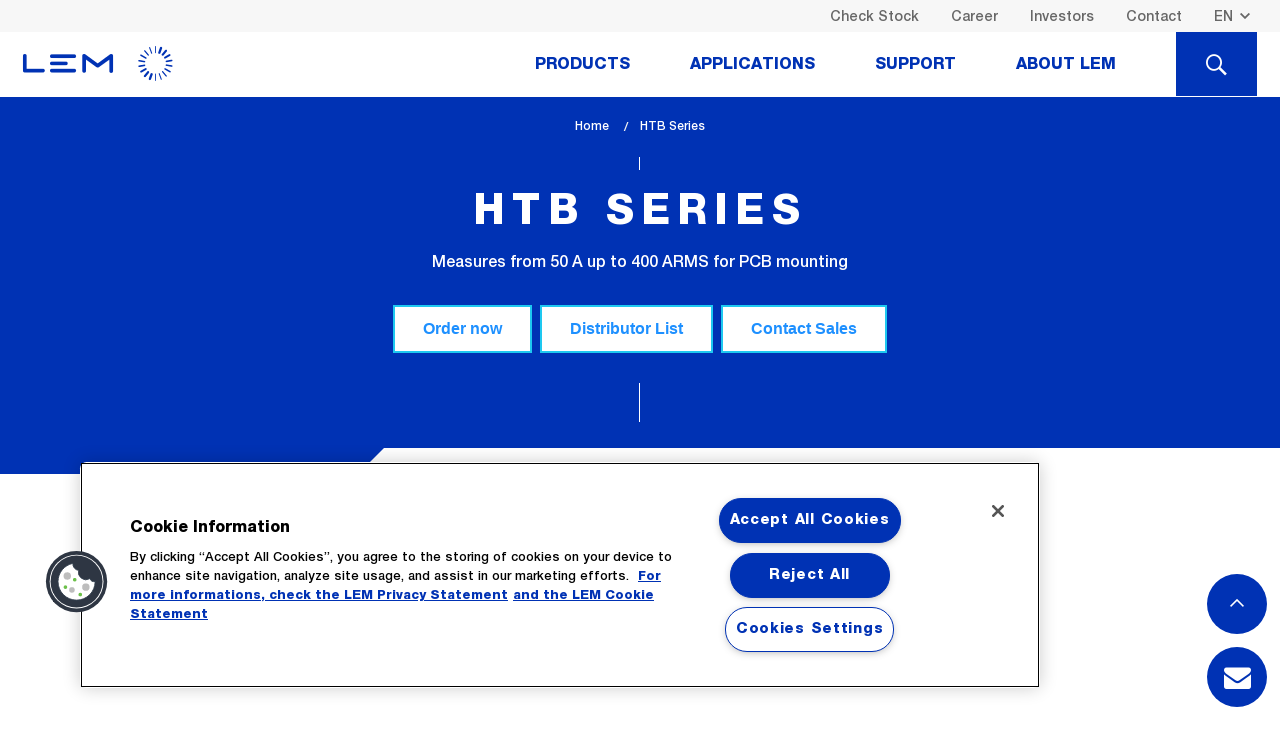

--- FILE ---
content_type: text/html; charset=UTF-8
request_url: https://www.lem.com/en/htb
body_size: 11330
content:
<!DOCTYPE html>
<html lang="en" dir="ltr" prefix="content: http://purl.org/rss/1.0/modules/content/  dc: http://purl.org/dc/terms/  foaf: http://xmlns.com/foaf/0.1/  og: http://ogp.me/ns#  rdfs: http://www.w3.org/2000/01/rdf-schema#  schema: http://schema.org/  sioc: http://rdfs.org/sioc/ns#  sioct: http://rdfs.org/sioc/types#  skos: http://www.w3.org/2004/02/skos/core#  xsd: http://www.w3.org/2001/XMLSchema# ">
  <head>
    
	<!-- OneTrust Cookies Consent Notice start for www.lem.com -->

	<script src="https://cdn.cookielaw.org/scripttemplates/otSDKStub.js"  type="text/javascript" charset="UTF-8" data-domain-script="f9a65936-d6cc-46b4-9cf1-1ead3aee9007" ></script>
	<script type="text/javascript">
	function OptanonWrapper() { }
	</script>
	<!-- OneTrust Cookies Consent Notice end for www.lem.com -->


	<!-- Google Tag Manager -->
	<script>(function(w,d,s,l,i){w[l]=w[l]||[];w[l].push({'gtm.start':
	new Date().getTime(),event:'gtm.js'});var f=d.getElementsByTagName(s)[0],
	j=d.createElement(s),dl=l!='dataLayer'?'&l='+l:'';j.async=true;j.src=
	'https://www.googletagmanager.com/gtm.js?id='+i+dl;f.parentNode.insertBefore(j,f);
	})(window,document,'script','dataLayer','GTM-NM869JJ');</script>
	<!-- End Google Tag Manager -->

    <meta charset="utf-8" />
<meta name="description" content="Measure current ranging from 50 A up to 400 ARMS on PCB with HTB series from LEM. Achieve precise current measurements with trusted technology." />
<meta name="keywords" content="LEM, Transducer, Current Sensor, Current transducer, Voltage transducer, Current measurement, Voltage measurement, Danfysik, Hall effect, Measuring current, Measuring voltage, Energy meter" />
<meta name="MobileOptimized" content="width" />
<meta name="HandheldFriendly" content="true" />
<meta name="viewport" content="width=device-width, initial-scale=1.0" />
<link rel="alternate" hreflang="en" href="https://www.lem.com/en/htb" />
<link rel="alternate" hreflang="ja" href="https://www.lem.com/jp/htb" />
<link rel="alternate" hreflang="zh" href="https://www.lem.com/cn/htb" />
<link rel="icon" href="/themes/custom/lem/favicon.ico" type="image/vnd.microsoft.icon" />
<link rel="canonical" href="https://www.lem.com/en/htb" />
<link rel="shortlink" href="https://www.lem.com/en/node/6537" />

    <title>HTB Series | Precise Current Measurement for PCB | LEM</title>
    <link rel="stylesheet" media="all" href="/themes/contrib/stable/css/core/components/progress.module.css?t8jszl" />
<link rel="stylesheet" media="all" href="/themes/contrib/stable/css/core/components/ajax-progress.module.css?t8jszl" />
<link rel="stylesheet" media="all" href="/themes/contrib/stable/css/system/components/align.module.css?t8jszl" />
<link rel="stylesheet" media="all" href="/themes/contrib/stable/css/system/components/fieldgroup.module.css?t8jszl" />
<link rel="stylesheet" media="all" href="/themes/contrib/stable/css/system/components/container-inline.module.css?t8jszl" />
<link rel="stylesheet" media="all" href="/themes/contrib/stable/css/system/components/clearfix.module.css?t8jszl" />
<link rel="stylesheet" media="all" href="/themes/contrib/stable/css/system/components/details.module.css?t8jszl" />
<link rel="stylesheet" media="all" href="/themes/contrib/stable/css/system/components/hidden.module.css?t8jszl" />
<link rel="stylesheet" media="all" href="/themes/contrib/stable/css/system/components/item-list.module.css?t8jszl" />
<link rel="stylesheet" media="all" href="/themes/contrib/stable/css/system/components/js.module.css?t8jszl" />
<link rel="stylesheet" media="all" href="/themes/contrib/stable/css/system/components/nowrap.module.css?t8jszl" />
<link rel="stylesheet" media="all" href="/themes/contrib/stable/css/system/components/position-container.module.css?t8jszl" />
<link rel="stylesheet" media="all" href="/themes/contrib/stable/css/system/components/reset-appearance.module.css?t8jszl" />
<link rel="stylesheet" media="all" href="/themes/contrib/stable/css/system/components/resize.module.css?t8jszl" />
<link rel="stylesheet" media="all" href="/themes/contrib/stable/css/system/components/system-status-counter.css?t8jszl" />
<link rel="stylesheet" media="all" href="/themes/contrib/stable/css/system/components/system-status-report-counters.css?t8jszl" />
<link rel="stylesheet" media="all" href="/themes/contrib/stable/css/system/components/system-status-report-general-info.css?t8jszl" />
<link rel="stylesheet" media="all" href="/themes/contrib/stable/css/system/components/tablesort.module.css?t8jszl" />
<link rel="stylesheet" media="all" href="/modules/contrib/webform/css/webform.element.details.toggle.css?t8jszl" />
<link rel="stylesheet" media="all" href="/modules/contrib/webform/css/webform.element.message.css?t8jszl" />
<link rel="stylesheet" media="all" href="/modules/contrib/webform/css/webform.form.css?t8jszl" />
<link rel="stylesheet" media="all" href="/modules/contrib/webform/css/webform.theme.classy.css?t8jszl" />
<link rel="stylesheet" media="all" href="/themes/contrib/stable/css/core/assets/vendor/normalize-css/normalize.css?t8jszl" />
<link rel="stylesheet" media="all" href="/themes/contrib/stable/css/core/normalize-fixes.css?t8jszl" />
<link rel="stylesheet" media="all" href="/themes/contrib/classy/css/components/action-links.css?t8jszl" />
<link rel="stylesheet" media="all" href="/themes/contrib/classy/css/components/breadcrumb.css?t8jszl" />
<link rel="stylesheet" media="all" href="/themes/contrib/classy/css/components/button.css?t8jszl" />
<link rel="stylesheet" media="all" href="/themes/contrib/classy/css/components/collapse-processed.css?t8jszl" />
<link rel="stylesheet" media="all" href="/themes/contrib/classy/css/components/container-inline.css?t8jszl" />
<link rel="stylesheet" media="all" href="/themes/contrib/classy/css/components/details.css?t8jszl" />
<link rel="stylesheet" media="all" href="/themes/contrib/classy/css/components/exposed-filters.css?t8jszl" />
<link rel="stylesheet" media="all" href="/themes/contrib/classy/css/components/field.css?t8jszl" />
<link rel="stylesheet" media="all" href="/themes/contrib/classy/css/components/form.css?t8jszl" />
<link rel="stylesheet" media="all" href="/themes/contrib/classy/css/components/icons.css?t8jszl" />
<link rel="stylesheet" media="all" href="/themes/contrib/classy/css/components/inline-form.css?t8jszl" />
<link rel="stylesheet" media="all" href="/themes/contrib/classy/css/components/item-list.css?t8jszl" />
<link rel="stylesheet" media="all" href="/themes/contrib/classy/css/components/link.css?t8jszl" />
<link rel="stylesheet" media="all" href="/themes/contrib/classy/css/components/links.css?t8jszl" />
<link rel="stylesheet" media="all" href="/themes/contrib/classy/css/components/menu.css?t8jszl" />
<link rel="stylesheet" media="all" href="/themes/contrib/classy/css/components/more-link.css?t8jszl" />
<link rel="stylesheet" media="all" href="/themes/contrib/classy/css/components/pager.css?t8jszl" />
<link rel="stylesheet" media="all" href="/themes/contrib/classy/css/components/tabledrag.css?t8jszl" />
<link rel="stylesheet" media="all" href="/themes/contrib/classy/css/components/tableselect.css?t8jszl" />
<link rel="stylesheet" media="all" href="/themes/contrib/classy/css/components/tablesort.css?t8jszl" />
<link rel="stylesheet" media="all" href="/themes/contrib/classy/css/components/tabs.css?t8jszl" />
<link rel="stylesheet" media="all" href="/themes/contrib/classy/css/components/textarea.css?t8jszl" />
<link rel="stylesheet" media="all" href="/themes/contrib/classy/css/components/ui-dialog.css?t8jszl" />
<link rel="stylesheet" media="all" href="/themes/contrib/classy/css/components/messages.css?t8jszl" />
<link rel="stylesheet" media="all" href="/themes/contrib/classy/css/components/node.css?t8jszl" />
<link rel="stylesheet" media="all" href="/themes/contrib/classy/css/components/progress.css?t8jszl" />
<link rel="stylesheet" media="all" href="/themes/custom/lem/dist/assets/css/timeline.css?t8jszl" />
<link rel="stylesheet" media="all" href="/themes/custom/lem/dist/assets/css/style.css?t8jszl" />
<link rel="stylesheet" media="all" href="/themes/custom/lem/dist/assets/css/extra.css?t8jszl" />
<link rel="stylesheet" media="all" href="/themes/custom/lem/dist/assets/fonts/font-awesome-4.7.0/css/font-awesome.min.css?t8jszl" />
<link rel="stylesheet" media="all" href="/themes/custom/lem/tmp/css/merge.css?t8jszl" />

    
      </head>
  <body class="path-node page-node-type-news">

<!-- Google Tag Manager (noscript) -->
<noscript><iframe src="https://www.googletagmanager.com/ns.html?id=GTM-K4FSLW4"
height="0" width="0" style="display:none;visibility:hidden"></iframe></noscript>
<!-- End Google Tag Manager (noscript) -->


	

        <a href="#main-content" class="visually-hidden focusable skip-link">
      Skip to main content
    </a>
    
      <div class="dialog-off-canvas-main-canvas" data-off-canvas-main-canvas>
    
<header class="js-header">
    <div class="header-desktop show-for-large">
                        <div class="bg--light-gray header-desktop__secondary">
        <div class="row column">
            <div class="top-bar top-bar--secondary clearfix float">
                


<nav class="float-right">

    <ul class="menu">
        <li class="top-bar__lang">
                                    <select class="transparent small language-switcher show-for-large" data-select-location="href">
                                                    <option
                                    selected="selected"
                                
                
                value="/en/htb">EN</option>
                                                                <option
                                
                
                value="/jp/htb">JP</option>
                                                                <option
                                
                
                value="/cn/htb">CN</option>
                        </select>

    <ul class="header-mobile-nav__top-menu menu hide-for-large">
                                    
                                
                                                <li><a href="/en/htb" class="rounded-bt active">EN</a></li>
                                                
                                
                                                <li><a href="/jp/htb" class="rounded-bt">JP</a></li>
                                                
                                
                                                <li><a href="/cn/htb" class="rounded-bt">CN</a></li>
                    
				
		
                <li id="search-btn"><a href="javascript:void(0)" class="rounded-bt"><span class="icon icon icon-LEM_icons_set_loupe"></span></a></li>
    </ul>


                    </li>
    </ul>
</nav>
<nav role="navigation" aria-labelledby="block-lem-account-menu-menu" id="block-lem-account-menu" class="block block-menu navigation menu--account">
    
        



  </nav>
<nav role="navigation" aria-labelledby="block-headerright-menu" id="block-headerright" class="block block-menu navigation menu--header-right">
    
        
      <nav class="float-right">
        <ul class="menu">
                            <li><a class="color--dark-gray" href="/en/check-stock">Check Stock</a></li>
                            <li><a class="color--dark-gray" href="/en/candidates">Career</a></li>
                            <li><a class="color--dark-gray" href="/en/investors">Investors</a></li>
                            <li><a class="color--dark-gray" href="/en/form/contact-us">Contact</a></li>
                    </ul>
    </nav>



  </nav>

            </div>
        </div>
    </div>

                                <div class="header-desktop__main js-scroll-leave js-scroll-reverse" data-scrollanimation="pin|toggle-class">
        <div class="row column">

            <!-- .top-bar.top-bar--primary -->
            <div class="top-bar top-bar--primary">
                <div class="top-bar-left">
                    <!-- <h1 class="show-for-sr">LEM</h1> -->
                    <a href="/en" class="header-desktop__logo icon icon-LEM_icons_set_logo color--secondary"></a>
                </div>

                    
                        
                        
                                    <nav class="top-bar-right header-desktop-nav">
                        <ul class="main-navigation menu js-nav-tabs" data-tabs="jjec3l-tabs" data-link-class="js-nav-tabs-item"
                        data-panel-class="js-nav-panes" id="nav-tabs">
                
                
                                <li class="link-3 main-navigation__item js-nav-tabs-item" role="presentation">
                                            <a href="#panel-3" role="tab" aria-controls="panel-3" id="panel-3-label">Products</a>
                                    </li>
                
                            
                
                
                                <li class="link-1 main-navigation__item js-nav-tabs-item" role="presentation">
                                            <a href="#panel-1" role="tab" aria-controls="panel-1" id="panel-1-label">Applications</a>
                                    </li>
                
                            
                
                
                                <li class="link-5 main-navigation__item js-nav-tabs-item" role="presentation">
                                            <a href="#panel-5" role="tab" aria-controls="panel-5" id="panel-5-label">Support</a>
                                    </li>
                
                            
                
                
                                <li class="link-4 main-navigation__item js-nav-tabs-item" role="presentation">
                                            <a href="#panel-4" role="tab" aria-controls="panel-4" id="panel-4-label">About Lem</a>
                                    </li>
                
                                <li class="main-navigation__item--search js-nav-tabs-item"><a href="#panel-search"><span class="show-for-sr">Search</span><span class="icon icon icon-LEM_icons_set_loupe"></span></a></li>
                        </ul>
                    </nav>
                    </div>
                    </div>
                                        
                        <div class="header-nav-panes js-nav-panes" data-tabs-content="nav-tabs">
                
                    <div class="header-nav-pane js-nav-panes-item" id="panel-3" role="tabpanel" aria-hidden="false" aria-labelledby="panel-3-label">
    <div class="row">
                    <div class="columns header-nav-pane__column-wrapper">
                <div class="header-nav-pane__column header-nav-products">
                    <article>

                        						                        <div class="h4 menu-title"><a href="/en/current-sensors">Current Sensors</a></div>
                        <div class="header-nav-products__labels">
                                                                                                                                                            <a href="/en/product-list?measurement=52&amp;nominal_val=45-90" class="label secondary-alt">45-90 A</a>
                                                                                                                                                            <a href="/en/product-list?measurement=52&amp;nominal_val=90-180" class="label secondary-alt">90-180 A</a>
                                                                                                                                                            <a href="/en/product-list?measurement=52&amp;nominal_val=187.5-375" class="label secondary-alt">187.5-375 A</a>
                                                                                                                                                            <a href="/en/product-list?measurement=52&amp;nominal_val=375-750" class="label secondary-alt">375-750 A</a>
                                                                                                                                                            <a href="/en/product-list?measurement=52&amp;nominal_val=750-1500" class="label secondary-alt">750-1500 A</a>
                                                                                                                                                            <a href="/en/product-list?measurement=52&amp;nominal_val=1500-3000" class="label secondary-alt">1500-3000 A</a>
                                                                                                                                                            <a href="/en/product-list?measurement=52&amp;nominal_val=3000-6000" class="label secondary-alt">3000-6000 A</a>
                                                                                                                                                            <a href="/en/product-list?measurement=52&amp;nominal_val=6000-12000" class="label secondary-alt">6000-12000 A</a>
                                                                                                                                                            <a href="/en/product-list?measurement=52&amp;nominal_val=12000-24000" class="label secondary-alt">12000-24000 A</a>
                                                        <a href="/en/product-list?measurement=52&amp;accordion=nominal_val" class="label secondary-alt">Other value</a>
                        </div>

                        <ul class="menu--nav">
                        </ul>
                    </article>

                    <a href="/en/product-list?measurement=52" class="tiny-cta header-nav-pane__bottom-link">All Current Sensors</a>
                </div>
            </div>
                                    <div class="columns header-nav-pane__column-wrapper">
                <div class="header-nav-pane__column header-nav-products">
                    <article>

                        						                        <div class="h4 menu-title"><a href="/en/voltage-sensors">Voltage Sensors</a></div>
                        <div class="header-nav-products__labels">
                                                                                                                                                            <a href="/en/product-list?measurement=82&amp;nominal_val=25-50" class="label secondary-alt">25-50 V</a>
                                                                                                                                                            <a href="/en/product-list?measurement=82&amp;nominal_val=50-100" class="label secondary-alt">50-100 V</a>
                                                                                                                                                            <a href="/en/product-list?measurement=82&amp;nominal_val=100-200" class="label secondary-alt">100-200 V</a>
                                                                                                                                                            <a href="/en/product-list?measurement=82&amp;nominal_val=200-400" class="label secondary-alt">200-400 V</a>
                                                                                                                                                            <a href="/en/product-list?measurement=82&amp;nominal_val=400-800" class="label secondary-alt">400-800 V</a>
                                                                                                                                                            <a href="/en/product-list?measurement=82&amp;nominal_val=800-1600" class="label secondary-alt">800-1600 V</a>
                                                                                                                                                            <a href="/en/product-list?measurement=82&amp;nominal_val=1600-3200" class="label secondary-alt">1600-3200 V</a>
                                                                                                                                                            <a href="/en/product-list?measurement=82&amp;nominal_val=3200-6400" class="label secondary-alt">3200-6400 V</a>
                                                    </div>

                        <ul class="menu--nav">
                        </ul>
                    </article>

                    <a href="/en/product-list?measurement=82" class="tiny-cta header-nav-pane__bottom-link">All Voltage Sensors</a>
                </div>
            </div>
                                    <div class="columns header-nav-pane__column-wrapper">
                <ul class="header-nav-pane__column header-nav-products">
                    <article>             
                        <ul class="menu--nav">
                            																	 <div class="h4 menu-title"><a href="/en/integrated-current-sensors">Integrated Current Sensors</a></div>
								                            																	<li><a href="/en/go">GO Series</a></li>
								                            																	<li><a href="/en/hmsr">HMSR Series</a></li>
								                            																	<li><a href="/en/gxs">GXS Series</a></li>
								                            																	<li><a href="/en/gxn">GXN Series</a></li>
								                            																	<li><a href="/en/gxm">GXM Series</a></li>
								                                                    </ul>
                    </article>
																		<a href="/en/integrated-current-sensors" class="tiny-cta header-nav-pane__bottom-link">All Integrated Current Sensors</a>
						                    						                    						                    						                    						                    						                                    </ul>
            </div>
                            <div class="columns header-nav-pane__column-wrapper">
                <ul class="header-nav-pane__column header-nav-products">
                    <article>
						                        <div class="h4 menu-title"><a href="/en/rogowski-coil ">Rogowski Coil</a></div>
                        <ul class="menu--nav">
                                                            <li><a href="/en/art">ART Series</a></li>
                                                            <li><a href="/en/aru">ARU Series</a></li>
                                                            <li><a href="/en/arh">ARH Series</a></li>
                                                            <li><a href="/en/integrator-rogowski-coils">INTEGRATORS FOR ROGOWSKI COILS</a></li>
                                                    </ul>
                    </article>
                </ul>
            </div>
                            <div class="columns header-nav-pane__column-wrapper">
                <ul class="header-nav-pane__column header-nav-products">
                    <article>
						                        <div class="h4 menu-title"><a href="/en/energy-meters ">Energy Meters</a></div>
                        <ul class="menu--nav">
                                                            <li><a href="/en/dces">DCES</a></li>
                                                            <li><a href="/en/dcbm-400-600">DCBM 400 &amp; 600</a></li>
                                                            <li><a href="/en/dcbm-100">DCBM 100</a></li>
                                                            <li><a href="/en/tema4g">TEMA4G</a></li>
                                                            <li><a href="/en/em4tii">EM4T II</a></li>
                                                    </ul>
                    </article>
                                        <a href="/en/product-list?measurement=88" class="tiny-cta header-nav-pane__bottom-link">All Energy Meters</a>
                </ul>
            </div>
            </div>
</div>
                    

                
                    
<div class="header-nav-pane header-nav-pane--pad3 js-nav-panes-item" id="panel-1" role="tabpanel" aria-hidden="false" aria-labelledby="panel-1-label">
    <div class="row">
                            <div class="columns">
                <ul class="menu--nav menu--autocolumn menu--autocolumn-4">
                                                                    
                                                    
                                                                                                                    <li>
                                <a href="/en/battery-management-system">Automotive Battery Management</a>
                                                                                            </li>
                                                                                            
                                                    
                                                                                                                    <li>
                                <a href="/en/electric-vehicle-supply-equipment">EV Chargers</a>
                                                                                            </li>
                                                                                            
                                                    
                                                                                                                    <li>
                                <a href="/en/automotive-motor-control">Automotive Motor Control</a>
                                                                                            </li>
                                                                                            
                                                    
                                                                                                                    <li>
                                <a href="/en/smart-grid">Smart Grid</a>
                                                                                            </li>
                                                                                            
                                                    
                                                                                                                    <li>
                                <a href="/en/welding">Welding</a>
                                                                                            </li>
                                                                                            
                                                    
                                                                                                                    <li>
                                <a href="/en/automation">Automation</a>
                                                                                            </li>
                                                                                            
                                                    
                                                                                                                    <li>
                                <a href="/en/drives">Drives</a>
                                                                                            </li>
                                                                                            
                                                    
                                                                                                                    <li>
                                <a href="/en/high-precision">High Precision</a>
                                                                                            </li>
                                                                                            
                                                    
                                                                                                                    <li>
                                <a href="/en/power-supplies">Power Supplies</a>
                                                                                            </li>
                                                                                            
                                                    
                                                                                                                    <li>
                                <a href="/en/renewable-energies">Renewable Energies</a>
                                                                                            </li>
                                                                                            
                                                    
                                                                                                                    <li>
                                <a href="/en/trackside">Trackside</a>
                                                                                            </li>
                                                                                            
                                                    
                                                                                                                    <li>
                                <a href="/en/traction">Traction</a>
                                                                                            </li>
                                                            </ul>
            </div>
            </div>
</div>
                    

                
                    <div class="header-nav-pane js-nav-panes-item" id="panel-5" role="tabpanel" aria-hidden="false" aria-labelledby="panel-5-label">

    <div class="row">

                    <div class="columns header-nav-pane__column-wrapper">
                <div class="header-nav-pane__column">
                    <article>
                        <div class="h4 menu-title">After Sales & RMA</div>
                        <ul class="menu--nav">
                                                            <li><a href="/en/after-sales-rma#authorization">Merchandize authorization</a></li>
                                                            <li><a href="/en/after-sales-rma#rma-category">RMA Categories</a></li>
                            
                                                                                                                </ul>
                    </article>
                                            <a href="/en/after-sales-rma" class="tiny-cta header-nav-pane__bottom-link">All after sales and RMA</a>
                                    </div>
            </div>
        
                    <div class="columns header-nav-pane__column-wrapper">
                <div class="header-nav-pane__column">
                    <article>
                        <div class="h4 menu-title">Downloads</div>
                        <ul class="menu--nav">
                                                            <li><a href="/en/downloads#applicationnotes">Application Notes</a></li>
                                                            <li><a href="/en/downloads#brochures">Brochures</a></li>
                                                            <li><a href="/en/downloads#certifications">Certificates</a></li>
                                                    </ul>
                    </article>
                                            <a href="/en/downloads" class="tiny-cta header-nav-pane__bottom-link">All Downloads</a>
                                    </div>
            </div>
        
                    <div class="columns header-nav-pane__column-wrapper">
                <div class="header-nav-pane__column">
                    <article>
                        <div class="h4 menu-title">Technical FAQs</div>
                        <ul class="menu--nav">
                                                            <li><a href="/en/faqs#general">General</a></li>
                                                    </ul>
                    </article>
                                            <a href="/en/faqs" class="tiny-cta header-nav-pane__bottom-link">All Technical FAQs</a>
                                    </div>
            </div>
            </div>
</div>

                    

                
                    <div class="header-nav-pane js-nav-panes-item" id="panel-4" role="tabpanel" aria-hidden="false" aria-labelledby="panel-4-label">
    <div class="row">
                    <div class="columns header-nav-pane__column-wrapper">
                <div class="header-nav-pane__column">
                    <article>
                        <div class="h4 menu-title">Company Information</div>
                        <ul class="menu--nav">
                                                            <li><a href="/en/company-information#company-history">History</a></li>
                                                            <li><a href="/en/company-information#board-of-directors">Board of Directors & Committees</a></li>
                                                            <li><a href="/en/company-information#strategy-committee">Organization</a></li>
                                                            <li><a href="/en/company-information#values">Values</a></li>
                                                            <li><a href="/en/company-information#sustainability">Sustainability</a></li>
                                                            <li><a href="/en/company-information#compliance">Compliance</a></li>
                            														<li><a href="/en/our-locations">Our locations</a></li>
                        </ul>
                    </article>
                                            <a href="/en/company-information" class="tiny-cta header-nav-pane__bottom-link">All Company Information</a>
                                    </div>
            </div>
        

        <div class="columns header-nav-pane__column-wrapper">

            <div class="header-nav-pane__column">
                                    <article>

                        <div class="h4 menu-title">Quality & Environment</div>
                        <ul class="menu--nav">
                                                            <li><a href="/en/quality-environment#certificates">Quality</a></li>
                                                            <li><a href="/en/quality-environment#environment">Environment</a></li>
                                                    </ul>
                    </article>
                                            <a href="/en/quality-environment" class="tiny-cta header-nav-pane__bottom-link">All Quality & Environment</a>
                                    				                    <article>
                        <div class="h4 menu-title">Our partners</div>
                        <ul class="menu--nav">
                                                            <li><a href="/en/suppliers">Become a LEM Supplier</a></li>
                                                            <li><a href="/en/suppliers#terms-conditions">Our general terms & conditions</a></li>
                            																								<li><a href="/en/distributors">Our distributors</a></li>
															                        </ul>
                    </article> 
                                                    <article>
                        <div class="h4 menu-title">News & Events</div>
                    </article>
                                            <a href="/en/news" class="tiny-cta header-nav-pane__bottom-link">All News & Events</a>
                                                </div>
        </div>
    </div>
</div>

                    

                
                <div class="header-nav-pane header-nav-pane--pad js-nav-panes-item bg--primary-alt" id="panel-search">
                    <form  id="desktop-search-form" class="search-nav-block search-nav-block--smaller search-nav-block--nomargin js-autocomplete row">
                      <div class="row">
                        <div class="columns shrink">
                          <label for="search-label" class="text-right middle search-nav-block__label color--white">What do you need ?</label>
                        </div>
                        <div class="columns shrink nopad--right">
                          <select class="search-nav-block__select js-select"id="desktop-search-type" >
                              <option value="product">Product information</option>
                              <!-- <option value="applications">Application details</option> -->
                              <option value="support">Check Stock</option>
                              <option value="node">Global information</option>
                          </select>
                        </div>
                        <div class="columns nopad">
                          <input type="text" name="q" class="search-nav-block__input light" id="search-label" placeholder="Find datasheets, 3D design, series..." data-source="product">
                        </div>
                        <div class="columns shrink">
                          <button type="submit" class="button primary-alt search-nav-block__button">GO</button>
                        </div>
                      </div>
                    </form>
                </div>
            </div>

                    
    





    </div>

            </div>

            <!-- .header-mobile -->



<div class="header-mobile js-mobile-header hide-for-large">
    <div class="top-bar">
        <button class="icon icon-LEM_icons_set_burger color--primary js-mobile-menu"></button>
        <a href="/en" class="header-mobile__logo icon icon-LEM_icons_set_logo color--secondary"></a>
    </div>
    <nav class="header-mobile__nav header-mobile-nav js-mobile-nav">
                <select class="transparent small language-switcher show-for-large" data-select-location="href">
                                                    <option
                                    selected="selected"
                                
                
                value="/en/htb">EN</option>
                                                                <option
                                
                
                value="/jp/htb">JP</option>
                                                                <option
                                
                
                value="/cn/htb">CN</option>
                        </select>

    <ul class="header-mobile-nav__top-menu menu hide-for-large">
                                    
                                
                                                <li><a href="/en/htb" class="rounded-bt active">EN</a></li>
                                                
                                
                                                <li><a href="/jp/htb" class="rounded-bt">JP</a></li>
                                                
                                
                                                <li><a href="/cn/htb" class="rounded-bt">CN</a></li>
                    
				
		
                <li id="search-btn"><a href="javascript:void(0)" class="rounded-bt"><span class="icon icon icon-LEM_icons_set_loupe"></span></a></li>
    </ul>

<div id="block-lemnavigationmobile" class="block block-colossal-menu block-colossal-menu-blocklem-navigation-mobile">
  
    
      
        <ul class="main-navigation js-drilldown" data-drilldown data-auto-height="true" data-animate-height="true">
    
                                    <li class="main-navigation__item">
                <a href="javascript:void(0)">Products</a>
                <!-- Sub menu -->
<ul class="main-navigation">
        <li class="main-navigation__item"><a href="/en/product-list?measurement=52">Current Sensors</a></li>

        <li class="main-navigation__item"><a href="/en/product-list?measurement=82">Voltage Sensors</a></li>

    		<li class="main-navigation__item"><a href="/en/integrated-current-sensors">Integrated Current Sensors</a></li>
			
		
	    <li class="main-navigation__item"><a href="/en/rogowski-coil">Rogowski Coil</a></li>
	
	    <li class="main-navigation__item"><a href="/en/energy-meters">Energy Meters</a></li>

	</ul>
                
            </li>
                                                        <li class="main-navigation__item">
                <a href="javascript:void(0)">Applications</a>
                <ul class="main-navigation">
                            
                    
                                                    <li class="main-navigation__item">
                <a href="/en/battery-management-system">Automotive Battery Management</a>
                                            </li>
                                    
                    
                                                    <li class="main-navigation__item">
                <a href="/en/electric-vehicle-supply-equipment">EV Chargers</a>
                                            </li>
                                    
                    
                                                    <li class="main-navigation__item">
                <a href="/en/automotive-motor-control">Automotive Motor Control</a>
                                            </li>
                                    
                    
                                                    <li class="main-navigation__item">
                <a href="/en/smart-grid">Smart Grid</a>
                                            </li>
                                    
                    
                                                    <li class="main-navigation__item">
                <a href="/en/welding">Welding</a>
                                            </li>
                                    
                    
                                                    <li class="main-navigation__item">
                <a href="/en/automation">Automation</a>
                                            </li>
                                    
                    
                                                    <li class="main-navigation__item">
                <a href="/en/drives">Drives</a>
                                            </li>
                                    
                    
                                                    <li class="main-navigation__item">
                <a href="/en/high-precision">High Precision</a>
                                            </li>
                                    
                    
                                                    <li class="main-navigation__item">
                <a href="/en/power-supplies">Power Supplies</a>
                                            </li>
                                    
                    
                                                    <li class="main-navigation__item">
                <a href="/en/renewable-energies">Renewable Energies</a>
                                            </li>
                                    
                    
                                                    <li class="main-navigation__item">
                <a href="/en/trackside">Trackside</a>
                                            </li>
                                    
                    
                                                    <li class="main-navigation__item">
                <a href="/en/traction">Traction</a>
                                            </li>
            </ul>
                
            </li>
                                                        <li class="main-navigation__item">
                <a href="javascript:void(0)">Support</a>
                <ul class="main-navigation">
            <li class="main-navigation__item"><a href="/en/after-sales-rma">After sales and RMA</a></li>
    
            <li class="main-navigation__item"><a href="/en/downloads">Downloads</a></li>
    
            <li class="main-navigation__item"><a href="/en/faqs">Technical FAQs</a></li>
    
                
</ul>
                
            </li>
                                                        <li class="main-navigation__item">
                <a href="javascript:void(0)">About Lem</a>
                <ul class="main-navigation">
            <li class="main-navigation__item"><a href="/en/company-information">Company Information</a></li>
    
            <li class="main-navigation__item"><a href="/en/quality-environment">Quality & Environment</a></li>
    	
            <li class="main-navigation__item"><a href="">Suppliers</a></li>
    	
            <li class="main-navigation__item"><a href="/en/news">News & Events</a></li>
    
            <li class="main-navigation__item--secondary"></li>
    
</ul>
                
            </li>
                                                        <li class="link-18 main-navigation__item--secondary">
                <a href="/en/check-stock" data-drupal-link-system-path="node/10075">Check Stock</a>
            </li>
                                                        <li class="link-11 main-navigation__item--secondary">
                <a href="/en/candidates" data-drupal-link-system-path="node/9932">Career</a>
            </li>
                                                        <li class="link-10 main-navigation__item--secondary">
                <a href="/en/investors" data-drupal-link-system-path="node/6239">Investors</a>
            </li>
                                                        <li class="link-17 main-navigation__item--secondary">
                <a href="/en/form/contact-us" data-drupal-link-system-path="webform/contact_dynamics365">Contact</a>
            </li>
                            </ul>
        


  </div>

    </nav>

<div class="header-nav-pane-mobile header-nav-pane--pad js-nav-panes-item bg--primary-alt" id="panel-search" role="tabpanel" aria-hidden="false" aria-labelledby="panel-search-label">
  <form class="search-nav-block search-nav-block--smaller search-nav-block--nomargin
   js-autocomplete"  id="search-form" action="/en/product-list" data-once="form-updated" data-drupal-form-fields="search-label">
    <div class="row">
      <div class="columns shrink" >
        <label for="search-label" class="text-right middle search-nav-block__label color--white">What do you need ?</label>
      </div>
      <div class="columns shrink nopad--right  mobile-select">
     <select class="search-nav-block__select js-select"  id="search-type">
            <option value="product">Product information</option>
            <!-- <option value="applications">Application details</option> -->
            <option value="order_online">Check Stock</option>
            <option value="node">Global information</option>
        </select>
      </div>
      <div class="columns nopad">
        <input type="text" name="keys" class="search-nav-block__input light" id="search-label-mobile" placeholder="Find datasheets, 3D design, series..." data-source="product" autocomplete="off">
      </div>
      <div class="columns shrink">
        <button type="submit" class="button primary-alt search-nav-block__button">GO</button>
      </div>
    </div>
  </form>
  </div>
</div>
<!-- /.header-mobile -->

    </header>

<div class="page">
      <div class="region region-content">
    <div data-drupal-messages-fallback class="hidden"></div><div id="block-lem-content" class="block block-system block-system-main-block">
  
    
      
<article data-history-node-id="6537" about="/en/htb" class="node node--type-news node--view-mode-full">

  <!-- .section-header -->
  <section class="section-header">
    <div class="row align-center text-center">
      <div class="column small-12 medium-10">

        <!-- .section-header__breadcrumb -->
            <nav class="section-header__breadcrumb" aria-label="You are here:" role="navigation">
        <ul class="breadcrumbs">
                            <li class="breadcrumb__item">
                                            <a href="/en" itemprop="url"><span >Home</span></a>
                                    </li>
            
                            <li class="breadcrumb__item">
                    <span class="show-for-sr">lem_current_page : </span> <span>HTB Series</span>
                </li>
                    </ul>
    </nav>
	
<script type="application/ld+json">
	{
		"@context": "https://schema.org",
		"@type": "BreadcrumbList",
		"itemListElement": [
					{
			  "@type": "ListItem",
			  "position": 1,
			  "name": "Home",
			  "item": "https://www.lem.com/en"
			},
									{
			  "@type": "ListItem",
			  "position": 2,
			  "name": "HTB Series"
			}
				]
	}
</script>
        <!-- /.section-header__breadcrumb -->

        <header>
                    
          <h1 class="section-header__title"><span class="field field--name-title field--type-string field--label-hidden">HTB Series</span>
</h1>
          
                    <div class="section-header__description"><p>Measures from 50 A up to 400 ARMS&nbsp;for PCB mounting</p><style>
.cta-contact {
  border: 2px solid black;
  background-color: white;
  color: black;
  padding: 14px 28px;
  font-size: 16px;
  margin: 4px 2px;
  cursor: pointer;
}
/* Blue */
.cta-contact {
  border-color: #1ec8f0;
  color: dodgerblue
}
.cta-contact:hover {
  background: #1ec8f0;
  color: white;
}
</style><div><a style="text-decoration:none;" href="https://www.lem.com/en/check-stock?q=HTB&amp;exact=false"><button class="cta-contact">Order now</button></a> <a style="text-decoration:none;" href="https://www.lem.com/en/distributors"><button class="cta-contact">Distributor List</button></a> <a style="text-decoration:none;" href="https://www.lem.com/en/form/contact-us"><button class="cta-contact">Contact Sales</button></a></div></div>
                  </header>
		<!-- <div>
    <ul class="section-header__socials menu addthis_toolbox" itemscope="itemscope" itemtype="http://schema.org/Organization">
        <li><a href="#" class="rounded-bt rounded-bt--light addthis_button_email" itemprop="sameAs"><span class="icon icon icon-LEM_icons_set_mail"></span></a></li>
        <li><a href="#" class="rounded-bt rounded-bt--light addthis_button_facebook" itemprop="sameAs"><span class="icon icon icon-LEM_icons_set_facebook"></span></a></li>
        <li><a href="#" class="rounded-bt rounded-bt--light addthis_button_twitter" itemprop="sameAs"><span class="icon icon icon-LEM_icons_set_twitter"></span></a></li>
        <li><a href="#" class="rounded-bt rounded-bt--light addthis_button_linkedin" itemprop="sameAs"><span class="icon icon icon-LEM_icons_set_linkedin"></span></a></li>
        <li class="social-print"><a href="javascript:window.print();" class="rounded-bt rounded-bt--light"><span class="icon icon-printer"></span></a></li>
    </ul>
</div> -->
      </div>
    </div>
  </section>
  <!-- /.section-header -->

  <!-- .section-text -->
  <section class="section section--more-margin section-text">

    <div class="section__content">

      <div class="row align-center">

        <div class="columns section-text__content">
          <div class="section-text__content-description color--dark-gray text-center">
                              
<div class="row column" >
                

      <!-- .section-text -->
          <section class="block block-basic block- section section-text" id="block-basic-38203" >
          <div class="row">
        <div class="column small-12 large-8 large-offset-2">
          <header class="section__common-title section-common-title" data-scrollAnimation="fade">
            <div class="section-common-title__suptitle"></div>
            
            <h2 class="section-common-title__title">HTB - Current sensors</h2>
            
          </header>
        </div>
      </div>
     
    <div class="section__content" data-scrollAnimation="fade">

      <div class="row align-center">

        <div class="columns small-12 large-8 section-text__content">
                                <div class="section-text__content-description color--dark-gray text-left">
                      
            
            <div class="clearfix text-formatted field field--name-body field--type-text-with-summary field--label-hidden field__item"><p>The <strong>HTB </strong><a href="https://www.lem.com/en/current-sensors"><u>current sensors</u></a> facilitate the measurement of DC, AC, and pulsed currents within the range of 50 A to 400 ARMS nominal, ensuring galvanic separation between the primary and secondary circuits.&nbsp;</p><p>This sensor series comprises seven distinct models, all sharing a compact design to be mounted on a PCB within a mere 4.3 cm² area (with a height of 34 mm) and featuring a 16 mm diameter aperture. They provide voltage output and operate on a dual supply of +/- 12 to 15 V.</p><p>Specifically, the <strong>HTB-TP electronic components</strong> in this product series are equipped with a primary busbar.&nbsp;</p><p>The <strong>HTB current sensors</strong> employ open-loop Hall effect technology, making them well-suited for various industrial applications.</p></div>
      
          </div>
                  </div>

      </div>

    </div>
    
  </section>
  <!-- /.section-text -->

</div>

                
<div _class="row column"  class="block block-block-text-picture block- section section--more-margin section-image-text row column">
   

    <!-- .section-image-text -->
                  <section >
          <div class="row">
        <div class="column small-12 large-8 large-offset-2">
          <header class="section__common-title section-common-title section-common-title--secondary" data-scrollAnimation="fade">
            <div class="section-common-title__suptitle"></div>
            
            <h2 class="section-common-title__title">HTB – Features and benefits</h2>
            
          </header>
        </div>
      </div>
    
        <div class="section__content" data-scrollAnimation="stagger">

      <div class="row align-middle align-center">
                <div class="js-scroll-stagger columns small-12 section-image-text__img medium-6 large-5">
                  
            <div class="field field--name-field-block-picture field--type-image field--label-hidden field__item">  <img loading="lazy" src="/sites/default/files/2024-01/HTB.jpg" width="210" height="210" alt="HTB current sensors" typeof="foaf:Image" />

</div>
      
        </div>

                <div class="js-scroll-stagger columns small-12 section-image-text__content medium-6 large-5">
                  <div class="section-image-text__content-description color--dark-gray text-left">
            
            <div class="clearfix text-formatted field field--name-body field--type-text-with-summary field--label-hidden field__item"><h3 style="color:#0032B4;">Features</h3><ul><li><a href="https://www.lem.com/en/hall-effect-current-sensors"><u>Hall effect</u></a> measuring principle</li><li>Galvanic separation between primary and secondary circuit</li><li>Insulation voltage 2500 V</li><li>Low power consumption</li><li>Wide power supply ±12 … 15 V</li><li>Insulating plastic case recognized according to UL 94-V0</li></ul><p>Moreover, the <strong>HTB-TP series</strong> incorporates a primary busbar, facilitating ease of connection, particularly for currents of 50 A and 100 A.</p><h3 style="color:#0032B4;">Benefits</h3><ul><li>Small size and space saving</li><li>Only one design for wide current rating range</li><li>High immunity to external interference</li></ul><h3 style="color:#0032B4;">Typical applications</h3><p>The <strong>HTB sensor series </strong>is well-suited for various industrial applications, such as:</p><ul><li>AC variable speed drives and servo <a href="https://www.lem.com/en/drives"><u>motor drives</u></a></li><li>Static converters for DC motor drives</li><li>Battery supplied applications</li><li>Uninterruptible Power Supplies (UPS)</li><li><a href="https://www.lem.com/en/power-supplies"><u>Switched Mode Power Supplies</u></a> (SMPS)</li><li>Power supplies for <a href="https://www.lem.com/en/welding"><u>welding applications</u></a></li></ul></div>
      
          </div>
                  </div>

      </div>

    </div>
    
    
  </section>
  <!-- /.section-image-text -->

</div>
                
<div class="row column">
      <!-- .section-text -->
          <section class="block block-block-large-text block- section section-text" ">
          <div class="row">
        <div class="column small-12 large-12">
          <header class="section__common-title section-common-title" data-scrollAnimation="fade">
            <div class="section-common-title__suptitle"></div>
            
            <h2 class="section-common-title__title">LEM HTB – Download &amp; Technical Characteristic</h2>
            
          </header>
        </div>
      </div>
    
    <div class="section__content" data-scrollAnimation="fade">

      <div class="row align-center">

        <div class="columns small-12 large-12 section-text__content">
                                <div class="section-text__content-description color--dark-gray text-center">
                      
            
            <div class="clearfix text-formatted field field--name-body field--type-text-with-summary field--label-hidden field__item"><style type="text/css">table {
    margin-bottom: 0.8125rem;
    border-radius: 0;
  }
  table td{
    border-top: 1px solid #dcdcdc;
    border-bottom: 1px solid #dcdcdc;
  }
  table tbody td, table tbody  {
    padding: 1.25rem 1.25rem 1.125rem;
    text-align: center;
  }
  /* Responsive Styles */
  @media only screen and (max-width: 600px) {
    table {
      font-size: 14px;
    }
  }
  @media only screen and (max-width: 400px) {
    table {
      font-size: 12px;
    }
  }
.btn {
  background-color: #0032b4;
  border: none;
  color: white;
  padding: 12px 16px;
  font-size: 16px;
  cursor: pointer;
}
/* Darker background on mouse-over */
.btn:hover {
  background-color: RoyalBlue;
}
</style><div style="overflow-x:auto;"><table class="views-table views-view-table cols-8" style="height:100%;width:100%;"><thead><tr><th class="views-field views-field-title; text-align-center" id="view-title-table-column" scope="col"><strong>Product</strong></th><th><p class="text-align-center"><strong>Order</strong></p></th><th class="views-field views-field-title; text-align-center" id="view-title-table-column" scope="col"><strong>Document</strong></th><th class="views-field views-field-title; text-align-center" id="view-title-table-column" scope="col"><strong>Primary nominal RMS voltage</strong></th><th class="views-field views-field-title; text-align-center" id="view-title-table-column" scope="col">Supply Voltage range</th><th class="views-field views-field-title; text-align-center" id="view-title-table-column" scope="col">Op. Temperature</th></tr></thead><tbody><tr><td><a href="https://www.lem.com/en/product-list/htb-50p"><u>HTB 50-P</u></a></td><td><p class="text-align-center"><a href="https://www.lem.com/en/check-stock?q=HTB+50-P&amp;exact=false" target="_blank"><button class="btn"><i class="fa fa-shopping-cart"></i></button></a></p></td><td class="text-align-left"><a href="https://www.lem.com/sites/default/files/products_datasheets/htb_50_400-p-tp.pdf" target="_blank"><u>Datasheet</u></a><br><a href="https://www.lem.com/sites/default/files/3d_drawing/64.04.44.012.0_20150515.zip" target="_blank"><u>3D</u></a></td><td>50 A</td><td colspan="1">12 to 15</td><td colspan="1">-40 to 80 °C</td></tr><tr><td><a href="https://www.lem.com/en/product-list/htb-50psp5"><u>HTB 50-P/SP5</u></a></td><td><p class="text-align-center"><a href="https://www.lem.com/en/check-stock?q=HTB+50-P%2FSP5&amp;exact=true" target="_blank"><button class="btn"><i class="fa fa-shopping-cart"></i></button></a></p></td><td class="text-align-left"><a href="https://www.lem.com/sites/default/files/products_datasheets/htb_50_400-p_sp5.pdf" target="_blank"><u>Datasheet</u></a></td><td>50 A</td><td colspan="1">12 to 15</td><td colspan="1">-25 to 85 °C</td></tr><tr><td><a href="https://www.lem.com/en/product-list/htb-50tp"><u>HTB 50-TP</u></a></td><td><p class="text-align-center"><a href="https://www.lem.com/en/check-stock?q=HTB+50-TP&amp;exact=false" target="_blank"><button class="btn"><i class="fa fa-shopping-cart"></i></button></a></p></td><td class="text-align-left"><a href="https://www.lem.com/sites/default/files/products_datasheets/htb_50_400-p-tp.pdf" target="_blank"><u>Datasheet</u></a></td><td>50 A</td><td colspan="1">12 to 15</td><td colspan="1">-40 to 80 °C</td></tr><tr><td><a href="https://www.lem.com/en/product-list/htb-100p"><u>HTB 100-P</u></a></td><td><p class="text-align-center"><a href="https://www.lem.com/en/check-stock?q=HTB+100-P&amp;exact=false" target="_blank"><button class="btn"><i class="fa fa-shopping-cart"></i></button></a></p></td><td class="text-align-left"><a href="https://www.lem.com/sites/default/files/products_datasheets/htb_50_400-p-tp.pdf" target="_blank"><u>Datasheet</u></a><br><a href="https://www.lem.com/sites/default/files/3d_drawing/64.04.44.012.0_20150515.zip" target="_blank"><u>3D</u></a></td><td>100 A</td><td colspan="1">12 to 15</td><td colspan="1">-40 to 80 °C</td></tr><tr><td><a href="https://www.lem.com/en/product-list/htb-100psp5"><u>HTB 100-P/SP5</u></a></td><td><p class="text-align-center"><a href="https://www.lem.com/en/check-stock?q=HTB+100-P%2FSP5&amp;exact=true" target="_blank"><button class="btn"><i class="fa fa-shopping-cart"></i></button></a></p></td><td class="text-align-left"><a href="https://www.lem.com/sites/default/files/products_datasheets/htb_50_400-p_sp5.pdf" target="_blank"><u>Datasheet</u></a></td><td>100 A</td><td colspan="1">12 to 15</td><td colspan="1">-25 to 85 °C</td></tr><tr><td><a href="https://www.lem.com/en/product-list/htb-100tp"><u>HTB 100-TP</u></a></td><td><p class="text-align-center"><a href="https://www.lem.com/en/check-stock?q=HTB+100-TP&amp;exact=false" target="_blank"><button class="btn"><i class="fa fa-shopping-cart"></i></button></a></p></td><td class="text-align-left"><a href="https://www.lem.com/sites/default/files/products_datasheets/htb_50_400-p-tp.pdf" target="_blank"><u>Datasheet</u></a></td><td>100 A</td><td colspan="1">12 to 15</td><td colspan="1">-40 to 80 °C</td></tr><tr><td><a href="https://www.lem.com/en/product-list/htb-150p"><u>HTB 150-P</u></a></td><td><p class="text-align-center"><a href="https://www.lem.com/en/check-stock?q=HTB+150-P&amp;exact=true" target="_blank"><button class="btn"><i class="fa fa-shopping-cart"></i></button></a></p></td><td class="text-align-left"><a href="https://www.lem.com/sites/default/files/products_datasheets/htb_75_150-p.pdf" target="_blank"><u>Datasheet</u></a><br><a href="https://www.lem.com/sites/default/files/3d_drawing/64.04.44.012.0_20150515.zip" target="_blank"><u>3D</u></a></td><td>150 A</td><td colspan="1">12 to 15</td><td colspan="1">-40 to 80 °C</td></tr><tr><td><a href="https://www.lem.com/en/product-list/htb-200p"><u>HTB 200-P</u></a></td><td><p class="text-align-center"><a href="https://www.lem.com/en/check-stock?q=HTB+200-P&amp;exact=false" target="_blank"><button class="btn"><i class="fa fa-shopping-cart"></i></button></a></p></td><td class="text-align-left"><a href="https://www.lem.com/sites/default/files/products_datasheets/htb_50_400-p-tp.pdf" target="_blank"><u>Datasheet</u></a><br><a href="https://www.lem.com/sites/default/files/3d_drawing/64.04.44.012.0_20150515.zip" target="_blank"><u>3D</u></a></td><td>200 A</td><td colspan="1">12 to 15</td><td colspan="1">-40 to 80 °C</td></tr><tr><td><a href="https://www.lem.com/en/product-list/htb-300p"><u>HTB 300-P</u></a></td><td><p class="text-align-center"><a href="https://www.lem.com/en/check-stock?q=HTB+300-P&amp;exact=true" target="_blank"><button class="btn"><i class="fa fa-shopping-cart"></i></button></a></p></td><td class="text-align-left"><a href="https://www.lem.com/sites/default/files/products_datasheets/htb_50_400-p-tp.pdf" target="_blank"><u>Datasheet</u></a><br><a href="https://www.lem.com/sites/default/files/3d_drawing/64.04.44.012.0_20150515.zip" target="_blank"><u>3D</u></a></td><td>300 A</td><td colspan="1">12 to 15</td><td colspan="1">-40 to 80 °C</td></tr><tr><td><a href="https://www.lem.com/en/product-list/htb-300psp5"><u>HTB 300-P/SP5</u></a></td><td><p class="text-align-center"><a href="https://www.lem.com/en/check-stock?q=HTB+300-P%2FSP5&amp;exact=true" target="_blank"><button class="btn"><i class="fa fa-shopping-cart"></i></button></a></p></td><td class="text-align-left"><a href="https://www.lem.com/sites/default/files/products_datasheets/htb_50_400-p_sp5.pdf" target="_blank"><u>Datasheet</u></a></td><td>300 A</td><td colspan="1">12 to 15</td><td colspan="1">-25 to 85 °C</td></tr><tr><td><a href="https://www.lem.com/en/product-list/htb-400p"><u>HTB 400-P</u></a></td><td><p class="text-align-center"><a href="https://www.lem.com/en/check-stock?q=htb+400-p&amp;exact=false" target="_blank"><button class="btn"><i class="fa fa-shopping-cart"></i></button></a></p></td><td class="text-align-left"><a href="https://www.lem.com/sites/default/files/products_datasheets/htb_50_400-p-tp.pdf" target="_blank"><u>Datasheet</u></a><br><a href="https://www.lem.com/sites/default/files/3d_drawing/64.04.44.012.0_20150515.zip" target="_blank"><u>3D</u></a></td><td>400 A</td><td colspan="1">12 to 15</td><td colspan="1">-40 to 80 °C</td></tr><tr><td><a href="https://www.lem.com/en/product-list/htb-400psp5"><u>HTB 400-P/SP5</u></a></td><td><p class="text-align-center"><a href="https://www.lem.com/en/check-stock?q=htb+400-p%2Fsp5&amp;exact=false" target="_blank"><button class="btn"><i class="fa fa-shopping-cart"></i></button></a></p></td><td class="text-align-left"><a href="https://www.lem.com/sites/default/files/products_datasheets/htb_50_400-p_sp5.pdf" target="_blank"><u>Datasheet</u></a></td><td>400 A</td><td colspan="1">12 to 15</td><td colspan="1">-25 to 85 °C</td></tr></tbody></table></div></div>
      
          </div>
                  </div>

      </div>

    </div>

  </section>
  <!-- /.section-text -->

</div>
                
<div class="row column" >
                

      <!-- .section-text -->
          <section class="block block-basic block- section section-text" id="block-basic-24600" >
          <div class="row">
        <div class="column small-12 large-8 large-offset-2">
          <header class="section__common-title section-common-title" data-scrollAnimation="fade">
            <div class="section-common-title__suptitle"></div>
            
            <h2 class="section-common-title__title">HTB Sensors – ASK FOR SAMPLES / QUOTATIONS</h2>
            
          </header>
        </div>
      </div>
     
    <div class="section__content" data-scrollAnimation="fade">

      <div class="row align-center">

        <div class="columns small-12 large-8 section-text__content">
                                <div class="section-text__content-description color--dark-gray text-center">
                      
            
            <div class="clearfix text-formatted field field--name-body field--type-text-with-summary field--label-hidden field__item"><p>Looking to receive samples or a quotation? Please click on the contact button below and provide us with the information you need on this product series. Our sales team will get back to you shortly.</p>

<p class="text-align-center"><a class="use-ajax button" data-dialog-type="modal" data-once="ajax" href="/en/form/contact-us" tabindex="-1">Contact Us</a></p>
</div>
      
          </div>
                  </div>

      </div>

    </div>
    
  </section>
  <!-- /.section-text -->

</div>


          </div>
        </div>

      </div>

    </div>

    
  </section>
  <!-- /.section-text -->


</article>

  </div>

  </div>

</div>
    	<footer id="main-footer" class="bg--light-gray main-footer js-footer">
		<div class="row">    
			<div class="columns small-12 medium-3 large-4 xlarge-3 js-scroll-stagger">
	<div class="main-footer__container">
		<p class="main-footer__title title--underlined color--secondary">Useful links</p>
		<div class="main-footer__content">
										<ul class="menu vertical medium-horizontal simple secondary-footer__menu">
            <li><a href="/en/security-privacy">Security &amp; Privacy Portal</a></li>
            <li><a href="/en/terms-sale">Terms of sales</a></li>
            <li><a href="/en/terms-use">Terms of use</a></li>
            <li><a href="/en/form/contact-us">Contact</a></li>
    </ul>
					</div>
	</div>
</div><div id="block-newsletter" class="columns small-12 medium-5 large-4 xlarge-4 js-scroll-stagger">
	<div class="main-footer__container">
		<p class="main-footer__title title--underlined color--secondary">Stay Informed</p>
		<div class="main-footer__content">
							
            <div class="field field--name-field-webform field--type-webform field--label-hidden field__item"><form class="webform-submission-form webform-submission-add-form webform-submission-newsletter-dynamics365-form webform-submission-newsletter-dynamics365-add-form webform-submission-newsletter-dynamics365-block_content-18-form webform-submission-newsletter-dynamics365-block_content-18-add-form webform-submission-newsletter-dynamics365-block-content-18-add-form js-webform-details-toggle webform-details-toggle" data-drupal-selector="webform-submission-newsletter-dynamics365-block-content-18-add-form" action="/en/htb" method="post" id="webform-submission-newsletter-dynamics365-block-content-18-add-form" accept-charset="UTF-8">
  
  <div id="edit-form" class="js-form-item form-item js-form-type-item form-type-item js-form-item-form form-item-form form-no-label"  id="edit-form" class="js-form-item form-item js-form-type-item form-type-item js-form-item-form form-item-form form-no-label">
        <div data-form-id="d106790d-8cfd-ee11-a1fe-6045bd927d3f" data-form-api-url="https://public-eur.mkt.dynamics.com/api/v1.0/orgs/81d75d91-37f0-ed11-a80b-000d3a486d57/landingpageforms" data-cached-form-url="https://assets-eur.mkt.dynamics.com/81d75d91-37f0-ed11-a80b-000d3a486d57/digitalassets/forms/d106790d-8cfd-ee11-a1fe-6045bd927d3f">&nbsp;</div><script src="https://cxppusa1formui01cdnsa01-endpoint.azureedge.net/eur/FormLoader/FormLoader.bundle.js"></script><script>
    // Define the findInputByLabelText function in the global scope
  function findInputByLabelText(labelText) {
    var labels = document.querySelectorAll('label[title="' + labelText + '"]');
    for (var i = 0; i &lt; labels.length; i++) {
      var label = labels[i];
      var inputId = label.getAttribute("for");
      if (inputId) {
        var inputElement = document.getElementById(inputId);
        if (inputElement) {
          return inputElement;
        }
      }
    }
    return null;
  }

  document.addEventListener("d365mkt-afterformload", function() {
    function populateFormFields() {

      //Find the right fields based on their name
      let referrerUrlField = findInputByLabelText("Referrer URL");
      let utmSourceField = findInputByLabelText("UTM Source");
      let utmCampaignField = findInputByLabelText("UTM Campaign");
      let utmMediumField = findInputByLabelText("UTM Medium");
      let utmContentField = findInputByLabelText("UTM Content");

      // Retrieve values from sessionStorage
      let sessionReferrer = sessionStorage.getItem("referrer");
      let sessionUtmSource = sessionStorage.getItem("utm_source") || "N/A";
      let sessionUtmCampaign = sessionStorage.getItem("utm_campaign") || "N/A";
      let sessionUtmMedium = sessionStorage.getItem("utm_medium") || "N/A";
      let sessionUtmContent = sessionStorage.getItem("utm_content") || "N/A";

      // Populate the form fields with sessionStorage values
      referrerUrlField.value = sessionReferrer;
      utmSourceField.value = sessionUtmSource;
      utmCampaignField.value = sessionUtmCampaign;
      utmMediumField.value = sessionUtmMedium;
      utmContentField.value = sessionUtmContent;
    }

    populateFormFields();
    console.log("d365mkt-afterformload");
  });
  </script>
        </div>
<input autocomplete="off" data-drupal-selector="form-hldlebqpc6br-c3-m1klyvl6usuge9buwl-i9gyzpf8" type="hidden" name="form_build_id" value="form-hlDLEbqpc6br-C3-m1klyVl6USuGe9buWl_I9GyzPf8" />
<input data-drupal-selector="edit-webform-submission-newsletter-dynamics365-block-content-18-add-form" type="hidden" name="form_id" value="webform_submission_newsletter_dynamics365_block_content_18_add_form" />


  
</form>
</div>
      
					</div>
	</div>
</div><div  id="block-contactfooter" class="columns small-12 medium-4 large-4 xlarge-4 xlarge-offset-1 js-scroll-stagger">
	<div class="main-footer__container">
        <span class="icon icon-LEM_icons_set_logo color--secondary secondary-footer__logo"></span>
		<div class="main-footer__content">
							 
            <div class="clearfix text-formatted field field--name-body field--type-text-with-summary field--label-hidden field__item"><div class="main-footer__country">Headquarters</div>

<div class="main-footer__adress color--dark-gray-secondary">LEM International SA<br />
Route du Nant-d’Avril, 152<br />
1217 Meyrin<br />
Switzerland</div>

<div class="main-footer__phone"><strong itemprop="telephone">Tel. : <a href="tel:0041227061111">+41 22 706 11 11</a></strong><br />
<strong itemprop="faxNumber">Fax : +41 22 794 94 78</strong></div>
</div>
      
						<div class="main-footer__container">
		<p class="main-footer__title title--underlined color--secondary">Follow Us</p>
		<div class="main-footer__content main-footer__social">
									<a target="_blank" href="https://www.youtube.com/channel/UCZ_jNYN-jN7m2fd_ygf36aA" data-tracking="Actions Social buttons|Clic social|youtube"><span class="icon icon-LEM_icons_set_youtube"></span></a>
									<a target="_blank" href="https://www.linkedin.com/company/lem" data-tracking="Actions Social buttons|Clic social|linkedin"><span class="icon icon-LEM_icons_set_linkedin"></span></a>
					<a target="_blank" href="https://twitter.com/LEM_Inc" data-tracking="Actions Social buttons|Clic social|twitter"><span class="icon icon-LEM_icons_set_twitter"></span></a>
						</div>
</div>
		</div>
	</div>
</div> 
		</div>
	</footer>


  </div>

    
        

    <!-- button-information--back-to-top -->
    <a href="#block-lem-content" class="button-information button-information--back-to-top show-for-large" data-scrollAnimation="scroll-to"><span class="icon-LEM_icons_set_arrow-up"></span></a>
    <!-- ./button-information -->

    <!-- button-information--back-to-top -->
    <a href="https://www.lem.com/en/form/contact-us#contact_form" class="button-information"><i class="fa fa-solid fa-envelope"></i></a>
    <!-- ./button-information -->

    <script type="application/json" data-drupal-selector="drupal-settings-json">{"path":{"baseUrl":"\/","pathPrefix":"en\/","currentPath":"node\/6537","currentPathIsAdmin":false,"isFront":false,"currentLanguage":"en"},"pluralDelimiter":"\u0003","suppressDeprecationErrors":true,"ajaxPageState":{"libraries":"eJyFj0sOwjAMRC8UkjM57RAiOYnUsUDh9BhaVhVi48_Ms2UvKuRMWYiw7HUDKQX89n2s7o0NXm1NtD4RFC0VHVn0QptaewmcNFc_mx7IV2fTkSOcR7e4wqQqI-X-H7JRiv7GjjNP_jucRLv5UNwfegG8614I","theme":"lem","theme_token":null},"ajaxTrustedUrl":{"form_action_p_pvdeGsVG5zNF_XLGPTvYSKCf43t8qZYSwcfZl2uzM":true},"csp":{"nonce":"AxQOBPJtNK26s230RSWAOw"},"user":{"uid":0,"permissionsHash":"3a808a43d47ed169810f79f4cbd3d45a34acda3188f76e9ab6e7687f0df8e5cd"}}</script>
<script src="/core/assets/vendor/jquery/jquery.min.js?v=3.7.1"></script>
<script src="/core/assets/vendor/once/once.min.js?v=1.0.1"></script>
<script src="/sites/default/files/languages/en_zqVqyW_E9grs0Cm7zdLotoNrj4aMj8RKqaMYIZfoigc.js?t8jszl"></script>
<script src="/core/misc/drupalSettingsLoader.js?v=10.5.3"></script>
<script src="/core/misc/drupal.js?v=10.5.3"></script>
<script src="/core/misc/drupal.init.js?v=10.5.3"></script>
<script src="/core/assets/vendor/tabbable/index.umd.min.js?v=6.2.0"></script>
<script src="/core/misc/progress.js?v=10.5.3"></script>
<script src="/core/assets/vendor/loadjs/loadjs.min.js?v=4.3.0"></script>
<script src="/core/misc/debounce.js?v=10.5.3"></script>
<script src="/core/misc/announce.js?v=10.5.3"></script>
<script src="/core/misc/message.js?v=10.5.3"></script>
<script src="/core/misc/ajax.js?v=10.5.3"></script>
<script src="/themes/contrib/stable/js/ajax.js?v=10.5.3"></script>
<script src="/core/misc/jquery.form.js?v=4.3.0"></script>
<script src="/core/modules/views/js/base.js?v=10.5.3"></script>
<script src="/core/modules/views/js/ajax_view.js?v=10.5.3"></script>
<script src="/modules/contrib/views_infinite_scroll/js/infinite-scroll.js?v=10.5.3"></script>
<script src="//s7.addthis.com/js/300/addthis_widget.js#pubid=ra-5835575555316357"></script>
<script src="//cdnjs.cloudflare.com/ajax/libs/gsap/2.1.3/TweenMax.min.js"></script>
<script src="//cdnjs.cloudflare.com/ajax/libs/gsap/2.1.3/plugins/ScrollToPlugin.min.js"></script>
<script src="//cdnjs.cloudflare.com/ajax/libs/three.js/0.145.0/three.min.js"></script>
<script src="/themes/custom/lem/dist/assets/js/vendors.js?v=2"></script>
<script src="/themes/custom/lem/dist/assets/js/app.js?v=2"></script>
<script src="/themes/custom/lem/dist/assets/js/lb.js?v=2"></script>
<script src="/themes/custom/lem/dist/assets/js/extra.js?v=2"></script>
<script src="/themes/custom/lem/dist/assets/js/timeline.js?v=2"></script>
<script src="/themes/custom/lem/dist/assets/js/panel_search.js?v=2"></script>
<script src="/themes/custom/lem/tmp/js/merge.js?v=2"></script>
<script src="/modules/contrib/webform/js/webform.element.details.save.js?v=10.5.3"></script>
<script src="/modules/contrib/webform/js/webform.element.details.toggle.js?v=10.5.3"></script>
<script src="/modules/contrib/webform/js/webform.element.message.js?v=10.5.3"></script>
<script src="/core/misc/form.js?v=10.5.3"></script>
<script src="/modules/contrib/webform/js/webform.behaviors.js?v=10.5.3"></script>
<script src="/core/misc/states.js?v=10.5.3"></script>
<script src="/modules/contrib/webform/js/webform.states.js?v=10.5.3"></script>
<script src="/modules/contrib/webform/js/webform.form.js?v=10.5.3"></script>

      </body>
</html>


--- FILE ---
content_type: application/javascript
request_url: https://www.lem.com/themes/custom/lem/dist/assets/js/app.js?v=2
body_size: 41908
content:
!function r(a, s, l) {
    function u(t, e) {
        if (!s[t]) {
            if (!a[t]) {
                var n = "function" == typeof require && require;
                if (!e && n)
                    return n(t, !0);
                if (c)
                    return c(t, !0);
                var i = new Error("Cannot find module '" + t + "'");
                throw i.code = "MODULE_NOT_FOUND",
                i
            }
            var o = s[t] = {
                exports: {}
            };
            a[t][0].call(o.exports, function(e) {
                return u(a[t][1][e] || e)
            }, o, o.exports, r, a, s, l)
        }
        return s[t].exports
    }
    for (var c = "function" == typeof require && require, e = 0; e < l.length; e++)
        u(l[e]);
    return u
}({
    1: [function(e, t, n) {
        var i, o;
        i = "undefined" != typeof window ? window : this,
        o = function() {
            "use strict";
            function e() {}
            var t = e.prototype;
            return t.on = function(e, t) {
                if (e && t) {
                    var n = this._events = this._events || {}
                      , i = n[e] = n[e] || [];
                    return -1 == i.indexOf(t) && i.push(t),
                    this
                }
            }
            ,
            t.once = function(e, t) {
                if (e && t) {
                    this.on(e, t);
                    var n = this._onceEvents = this._onceEvents || {};
                    return (n[e] = n[e] || {})[t] = !0,
                    this
                }
            }
            ,
            t.off = function(e, t) {
                var n = this._events && this._events[e];
                if (n && n.length) {
                    var i = n.indexOf(t);
                    return -1 != i && n.splice(i, 1),
                    this
                }
            }
            ,
            t.emitEvent = function(e, t) {
                var n = this._events && this._events[e];
                if (n && n.length) {
                    n = n.slice(0),
                    t = t || [];
                    for (var i = this._onceEvents && this._onceEvents[e], o = 0; o < n.length; o++) {
                        var r = n[o];
                        i && i[r] && (this.off(e, r),
                        delete i[r]),
                        r.apply(this, t)
                    }
                    return this
                }
            }
            ,
            t.allOff = function() {
                delete this._events,
                delete this._onceEvents
            }
            ,
            e
        }
        ,
        "function" == typeof define && define.amd ? define(o) : "object" == typeof t && t.exports ? t.exports = o() : i.EvEmitter = o()
    }
    , {}],
    2: [function(e, i, t) {
        !function(t, n) {
            "use strict";
            "function" == typeof define && define.amd ? define(["ev-emitter/ev-emitter"], function(e) {
                return n(t, e)
            }) : "object" == typeof i && i.exports ? i.exports = n(t, e("ev-emitter")) : t.imagesLoaded = n(t, t.EvEmitter)
        }("undefined" != typeof window ? window : this, function(t, e) {
            "use strict";
            var o = t.jQuery
              , r = t.console;
            function a(e, t) {
                for (var n in t)
                    e[n] = t[n];
                return e
            }
            var s = Array.prototype.slice;
            function l(e, t, n) {
                if (!(this instanceof l))
                    return new l(e,t,n);
                var i = e;
                "string" == typeof e && (i = document.querySelectorAll(e)),
                i ? (this.elements = function(e) {
                    return Array.isArray(e) ? e : "object" == typeof e && "number" == typeof e.length ? s.call(e) : [e]
                }(i),
                this.options = a({}, this.options),
                "function" == typeof t ? n = t : a(this.options, t),
                n && this.on("always", n),
                this.getImages(),
                o && (this.jqDeferred = new o.Deferred),
                setTimeout(this.check.bind(this))) : r.error("Bad element for imagesLoaded " + (i || e))
            }
            (l.prototype = Object.create(e.prototype)).options = {},
            l.prototype.getImages = function() {
                this.images = [],
                this.elements.forEach(this.addElementImages, this)
            }
            ,
            l.prototype.addElementImages = function(e) {
                "IMG" == e.nodeName && this.addImage(e),
                !0 === this.options.background && this.addElementBackgroundImages(e);
                var t = e.nodeType;
                if (t && u[t]) {
                    for (var n = e.querySelectorAll("img"), i = 0; i < n.length; i++) {
                        var o = n[i];
                        this.addImage(o)
                    }
                    if ("string" == typeof this.options.background) {
                        var r = e.querySelectorAll(this.options.background);
                        for (i = 0; i < r.length; i++) {
                            var a = r[i];
                            this.addElementBackgroundImages(a)
                        }
                    }
                }
            }
            ;
            var u = {
                1: !0,
                9: !0,
                11: !0
            };
            function n(e) {
                this.img = e
            }
            function i(e, t) {
                this.url = e,
                this.element = t,
                this.img = new Image
            }
            return l.prototype.addElementBackgroundImages = function(e) {
                var t = getComputedStyle(e);
                if (t)
                    for (var n = /url\((['"])?(.*?)\1\)/gi, i = n.exec(t.backgroundImage); null !== i; ) {
                        var o = i && i[2];
                        o && this.addBackground(o, e),
                        i = n.exec(t.backgroundImage)
                    }
            }
            ,
            l.prototype.addImage = function(e) {
                var t = new n(e);
                this.images.push(t)
            }
            ,
            l.prototype.addBackground = function(e, t) {
                var n = new i(e,t);
                this.images.push(n)
            }
            ,
            l.prototype.check = function() {
                var i = this;
                function t(e, t, n) {
                    setTimeout(function() {
                        i.progress(e, t, n)
                    })
                }
                this.progressedCount = 0,
                this.hasAnyBroken = !1,
                this.images.length ? this.images.forEach(function(e) {
                    e.once("progress", t),
                    e.check()
                }) : this.complete()
            }
            ,
            l.prototype.progress = function(e, t, n) {
                this.progressedCount++,
                this.hasAnyBroken = this.hasAnyBroken || !e.isLoaded,
                this.emitEvent("progress", [this, e, t]),
                this.jqDeferred && this.jqDeferred.notify && this.jqDeferred.notify(this, e),
                this.progressedCount == this.images.length && this.complete(),
                this.options.debug && r && r.log("progress: " + n, e, t)
            }
            ,
            l.prototype.complete = function() {
                var e = this.hasAnyBroken ? "fail" : "done";
                if (this.isComplete = !0,
                this.emitEvent(e, [this]),
                this.emitEvent("always", [this]),
                this.jqDeferred) {
                    var t = this.hasAnyBroken ? "reject" : "resolve";
                    this.jqDeferred[t](this)
                }
            }
            ,
            (n.prototype = Object.create(e.prototype)).check = function() {
                this.getIsImageComplete() ? this.confirm(0 !== this.img.naturalWidth, "naturalWidth") : (this.proxyImage = new Image,
                this.proxyImage.addEventListener("load", this),
                this.proxyImage.addEventListener("error", this),
                this.img.addEventListener("load", this),
                this.img.addEventListener("error", this),
                this.proxyImage.src = this.img.src)
            }
            ,
            n.prototype.getIsImageComplete = function() {
                return this.img.complete && this.img.naturalWidth
            }
            ,
            n.prototype.confirm = function(e, t) {
                this.isLoaded = e,
                this.emitEvent("progress", [this, this.img, t])
            }
            ,
            n.prototype.handleEvent = function(e) {
                var t = "on" + e.type;
                this[t] && this[t](e)
            }
            ,
            n.prototype.onload = function() {
                this.confirm(!0, "onload"),
                this.unbindEvents()
            }
            ,
            n.prototype.onerror = function() {
                this.confirm(!1, "onerror"),
                this.unbindEvents()
            }
            ,
            n.prototype.unbindEvents = function() {
                this.proxyImage.removeEventListener("load", this),
                this.proxyImage.removeEventListener("error", this),
                this.img.removeEventListener("load", this),
                this.img.removeEventListener("error", this)
            }
            ,
            (i.prototype = Object.create(n.prototype)).check = function() {
                this.img.addEventListener("load", this),
                this.img.addEventListener("error", this),
                this.img.src = this.url,
                this.getIsImageComplete() && (this.confirm(0 !== this.img.naturalWidth, "naturalWidth"),
                this.unbindEvents())
            }
            ,
            i.prototype.unbindEvents = function() {
                this.img.removeEventListener("load", this),
                this.img.removeEventListener("error", this)
            }
            ,
            i.prototype.confirm = function(e, t) {
                this.isLoaded = e,
                this.emitEvent("progress", [this, this.element, t])
            }
            ,
            l.makeJQueryPlugin = function(e) {
                (e = e || t.jQuery) && ((o = e).fn.imagesLoaded = function(e, t) {
                    return new l(this,e,t).jqDeferred.promise(o(this))
                }
                )
            }
            ,
            l.makeJQueryPlugin(),
            l
        })
    }
    , {
        "ev-emitter": 1
    }],
    3: [function(e, t, n) {
        t.exports = function(i) {
            if (void 0 === i.once && (i.once = !0),
            void 0 === i.useCapture && (i.useCapture = !0),
            "function" != typeof i.callback)
                throw new Error("Konami: callback is not a function.");
            var o = !1
              , r = []
              , a = [38, 38, 40, 40, 37, 39, 37, 39, 66, 65];
            document.addEventListener("keydown", function(e) {
                if (!i.once || !o) {
                    var t, n = (t = e || window.event).keyCode || t.which;
                    0 == r.length && 38 != n || (r.length < 10 && /37|38|39|40|65|66/.test(n) ? (r.push(n),
                    10 == r.length && JSON.stringify(r) == JSON.stringify(a) && (i.callback(),
                    i.once && (o = !0))) : r = [])
                }
            }, i.useCapture)
        }
    }
    , {}],
    4: [function(e, t, n) {
        var i, o;
        i = this,
        o = function() {
            "use strict";
            var R = function() {
                I.log(2, "(COMPATIBILITY NOTICE) -> As of ScrollMagic 2.0.0 you need to use 'new ScrollMagic.Controller()' to create a new controller instance. Use 'new ScrollMagic.Scene()' to instance a scene.")
            };
            R.version = "2.0.6",
            window.addEventListener("mousewheel", function() {});
            var A = "data-scrollmagic-pin-spacer";
            R.Controller = function(e) {
                var n, i, o = "ScrollMagic.Controller", r = "REVERSE", a = x.defaults, s = this, l = I.extend({}, a, e), u = [], c = !1, f = 0, d = "PAUSED", h = !0, p = 0, m = !0, v = function() {
                    0 < l.refreshInterval && (i = window.setTimeout(j, l.refreshInterval))
                }, t = function() {
                    return l.vertical ? I.get.scrollTop(l.container) : I.get.scrollLeft(l.container)
                }, g = function() {
                    return l.vertical ? I.get.height(l.container) : I.get.width(l.container)
                }, _ = this._setScrollPos = function(e) {
                    l.vertical ? h ? window.scrollTo(I.get.scrollLeft(), e) : l.container.scrollTop = e : h ? window.scrollTo(e, I.get.scrollTop()) : l.container.scrollLeft = e
                }
                , y = function() {
                    if (m && c) {
                        var n = I.type.Array(c) ? c : u.slice(0);
                        c = !1;
                        var e = f
                          , t = (f = s.scrollPos()) - e;
                        0 != t && (d = 0 < t ? "FORWARD" : r),
                        d === r && n.reverse(),
                        n.forEach(function(e, t) {
                            k(3, "updating Scene " + (t + 1) + "/" + n.length + " (" + u.length + " total)"),
                            e.update(!0)
                        }),
                        0 === n.length && 3 <= l.loglevel && k(3, "updating 0 Scenes (nothing added to controller)")
                    }
                }, b = function() {
                    n = I.rAF(y)
                }, w = function(e) {
                    k(3, "event fired causing an update:", e.type),
                    "resize" == e.type && (p = g(),
                    d = "PAUSED"),
                    !0 !== c && (c = !0,
                    b())
                }, j = function() {
                    if (!h && p != g()) {
                        var t;
                        try {
                            t = new Event("resize",{
                                bubbles: !1,
                                cancelable: !1
                            })
                        } catch (e) {
                            (t = document.createEvent("Event")).initEvent("resize", !1, !1)
                        }
                        l.container.dispatchEvent(t)
                    }
                    u.forEach(function(e, t) {
                        e.refresh()
                    }),
                    v()
                }, k = this._log = function(e, t) {
                    l.loglevel >= e && (Array.prototype.splice.call(arguments, 1, 0, "(" + o + ") ->"),
                    I.log.apply(window, arguments))
                }
                ;
                this._options = l;
                var $ = function(e) {
                    if (e.length <= 1)
                        return e;
                    var t = e.slice(0);
                    return t.sort(function(e, t) {
                        return e.scrollOffset() > t.scrollOffset() ? 1 : -1
                    }),
                    t
                };
                return this.addScene = function(e) {
                    if (I.type.Array(e))
                        e.forEach(function(e, t) {
                            s.addScene(e)
                        });
                    else if (e instanceof R.Scene) {
                        if (e.controller() !== s)
                            e.addTo(s);
                        else if (u.indexOf(e) < 0) {
                            for (var t in u.push(e),
                            u = $(u),
                            e.on("shift.controller_sort", function() {
                                u = $(u)
                            }),
                            l.globalSceneOptions)
                                e[t] && e[t].call(e, l.globalSceneOptions[t]);
                            k(3, "adding Scene (now " + u.length + " total)")
                        }
                    } else
                        k(1, "ERROR: invalid argument supplied for '.addScene()'");
                    return s
                }
                ,
                this.removeScene = function(e) {
                    if (I.type.Array(e))
                        e.forEach(function(e, t) {
                            s.removeScene(e)
                        });
                    else {
                        var t = u.indexOf(e);
                        -1 < t && (e.off("shift.controller_sort"),
                        u.splice(t, 1),
                        k(3, "removing Scene (now " + u.length + " left)"),
                        e.remove())
                    }
                    return s
                }
                ,
                this.updateScene = function(e, n) {
                    return I.type.Array(e) ? e.forEach(function(e, t) {
                        s.updateScene(e, n)
                    }) : n ? e.update(!0) : !0 !== c && e instanceof R.Scene && (-1 == (c = c || []).indexOf(e) && c.push(e),
                    c = $(c),
                    b()),
                    s
                }
                ,
                this.update = function(e) {
                    return w({
                        type: "resize"
                    }),
                    e && y(),
                    s
                }
                ,
                this.scrollTo = function(e, t) {
                    if (I.type.Number(e))
                        _.call(l.container, e, t);
                    else if (e instanceof R.Scene)
                        e.controller() === s ? s.scrollTo(e.scrollOffset(), t) : k(2, "scrollTo(): The supplied scene does not belong to this controller. Scroll cancelled.", e);
                    else if (I.type.Function(e))
                        _ = e;
                    else {
                        var n = I.get.elements(e)[0];
                        if (n) {
                            for (; n.parentNode.hasAttribute(A); )
                                n = n.parentNode;
                            var i = l.vertical ? "top" : "left"
                              , o = I.get.offset(l.container)
                              , r = I.get.offset(n);
                            h || (o[i] -= s.scrollPos()),
                            s.scrollTo(r[i] - o[i], t)
                        } else
                            k(2, "scrollTo(): The supplied argument is invalid. Scroll cancelled.", e)
                    }
                    return s
                }
                ,
                this.scrollPos = function(e) {
                    return arguments.length ? (I.type.Function(e) ? t = e : k(2, "Provided value for method 'scrollPos' is not a function. To change the current scroll position use 'scrollTo()'."),
                    s) : t.call(s)
                }
                ,
                this.info = function(e) {
                    var t = {
                        size: p,
                        vertical: l.vertical,
                        scrollPos: f,
                        scrollDirection: d,
                        container: l.container,
                        isDocument: h
                    };
                    return arguments.length ? void 0 !== t[e] ? t[e] : void k(1, 'ERROR: option "' + e + '" is not available') : t
                }
                ,
                this.loglevel = function(e) {
                    return arguments.length ? (l.loglevel != e && (l.loglevel = e),
                    s) : l.loglevel
                }
                ,
                this.enabled = function(e) {
                    return arguments.length ? (m != e && (m = !!e,
                    s.updateScene(u, !0)),
                    s) : m
                }
                ,
                this.destroy = function(e) {
                    window.clearTimeout(i);
                    for (var t = u.length; t--; )
                        u[t].destroy(e);
                    return l.container.removeEventListener("resize", w),
                    l.container.removeEventListener("scroll", w),
                    I.cAF(n),
                    k(3, "destroyed " + o + " (reset: " + (e ? "true" : "false") + ")"),
                    null
                }
                ,
                function() {
                    for (var e in l)
                        a.hasOwnProperty(e) || (k(2, 'WARNING: Unknown option "' + e + '"'),
                        delete l[e]);
                    if (l.container = I.get.elements(l.container)[0],
                    !l.container)
                        throw k(1, "ERROR creating object " + o + ": No valid scroll container supplied"),
                        o + " init failed.";
                    (h = l.container === window || l.container === document.body || !document.body.contains(l.container)) && (l.container = window),
                    p = g(),
                    l.container.addEventListener("resize", w),
                    l.container.addEventListener("scroll", w);
                    var t = parseInt(l.refreshInterval, 10);
                    l.refreshInterval = I.type.Number(t) ? t : a.refreshInterval,
                    v(),
                    k(3, "added new " + o + " controller (v" + R.version + ")")
                }(),
                s
            }
            ;
            var x = {
                defaults: {
                    container: window,
                    vertical: !0,
                    globalSceneOptions: {},
                    loglevel: 2,
                    refreshInterval: 100
                }
            };
            R.Controller.addOption = function(e, t) {
                x.defaults[e] = t
            }
            ,
            R.Controller.extend = function(e) {
                var t = this;
                R.Controller = function() {
                    return t.apply(this, arguments),
                    this.$super = I.extend({}, this),
                    e.apply(this, arguments) || this
                }
                ,
                I.extend(R.Controller, t),
                R.Controller.prototype = t.prototype,
                R.Controller.prototype.constructor = R.Controller
            }
            ,
            R.Scene = function(e) {
                var n, l, i = "ScrollMagic.Scene", u = "BEFORE", c = "DURING", f = "AFTER", o = N.defaults, d = this, h = I.extend({}, o, e), p = u, m = 0, s = {
                    start: 0,
                    end: 0
                }, v = 0, r = !0, a = {};
                this.on = function(e, o) {
                    return I.type.Function(o) ? (e = e.trim().split(" ")).forEach(function(e) {
                        var t = e.split(".")
                          , n = t[0]
                          , i = t[1];
                        "*" != n && (a[n] || (a[n] = []),
                        a[n].push({
                            namespace: i || "",
                            callback: o
                        }))
                    }) : g(1, "ERROR when calling '.on()': Supplied callback for '" + e + "' is not a valid function!"),
                    d
                }
                ,
                this.off = function(e, r) {
                    return e ? (e = e.trim().split(" ")).forEach(function(e, t) {
                        var n = e.split(".")
                          , i = n[0]
                          , o = n[1] || "";
                        ("*" === i ? Object.keys(a) : [i]).forEach(function(e) {
                            for (var t = a[e] || [], n = t.length; n--; ) {
                                var i = t[n];
                                !i || o !== i.namespace && "*" !== o || r && r != i.callback || t.splice(n, 1)
                            }
                            t.length || delete a[e]
                        })
                    }) : g(1, "ERROR: Invalid event name supplied."),
                    d
                }
                ,
                this.trigger = function(e, n) {
                    if (e) {
                        var t = e.trim().split(".")
                          , i = t[0]
                          , o = t[1]
                          , r = a[i];
                        g(3, "event fired:", i, n ? "->" : "", n || ""),
                        r && r.forEach(function(e, t) {
                            o && o !== e.namespace || e.callback.call(d, new R.Event(i,e.namespace,d,n))
                        })
                    } else
                        g(1, "ERROR: Invalid event name supplied.");
                    return d
                }
                ,
                d.on("change.internal", function(e) {
                    "loglevel" !== e.what && "tweenChanges" !== e.what && ("triggerElement" === e.what ? w() : "reverse" === e.what && d.update())
                }).on("shift.internal", function(e) {
                    t(),
                    d.update()
                });
                var g = this._log = function(e, t) {
                    h.loglevel >= e && (Array.prototype.splice.call(arguments, 1, 0, "(" + i + ") ->"),
                    I.log.apply(window, arguments))
                }
                ;
                this.addTo = function(e) {
                    return e instanceof R.Controller ? l != e && (l && l.removeScene(d),
                    l = e,
                    $(),
                    b(!0),
                    w(!0),
                    t(),
                    l.info("container").addEventListener("resize", j),
                    e.addScene(d),
                    d.trigger("add", {
                        controller: l
                    }),
                    g(3, "added " + i + " to controller"),
                    d.update()) : g(1, "ERROR: supplied argument of 'addTo()' is not a valid ScrollMagic Controller"),
                    d
                }
                ,
                this.enabled = function(e) {
                    return arguments.length ? (r != e && (r = !!e,
                    d.update(!0)),
                    d) : r
                }
                ,
                this.remove = function() {
                    if (l) {
                        l.info("container").removeEventListener("resize", j);
                        var e = l;
                        l = void 0,
                        e.removeScene(d),
                        d.trigger("remove"),
                        g(3, "removed " + i + " from controller")
                    }
                    return d
                }
                ,
                this.destroy = function(e) {
                    return d.trigger("destroy", {
                        reset: e
                    }),
                    d.remove(),
                    d.off("*.*"),
                    g(3, "destroyed " + i + " (reset: " + (e ? "true" : "false") + ")"),
                    null
                }
                ,
                this.update = function(e) {
                    if (l)
                        if (e)
                            if (l.enabled() && r) {
                                var t, n = l.info("scrollPos");
                                t = 0 < h.duration ? (n - s.start) / (s.end - s.start) : n >= s.start ? 1 : 0,
                                d.trigger("update", {
                                    startPos: s.start,
                                    endPos: s.end,
                                    scrollPos: n
                                }),
                                d.progress(t)
                            } else
                                _ && p === c && O(!0);
                        else
                            l.updateScene(d, !1);
                    return d
                }
                ,
                this.refresh = function() {
                    return b(),
                    w(),
                    d
                }
                ,
                this.progress = function(e) {
                    if (arguments.length) {
                        var t = !1
                          , n = p
                          , i = l ? l.info("scrollDirection") : "PAUSED"
                          , o = h.reverse || m <= e;
                        if (0 === h.duration ? (t = m != e,
                        p = 0 === (m = e < 1 && o ? 0 : 1) ? u : c) : e < 0 && p !== u && o ? (p = u,
                        t = !(m = 0)) : 0 <= e && e < 1 && o ? (m = e,
                        p = c,
                        t = !0) : 1 <= e && p !== f ? (m = 1,
                        p = f,
                        t = !0) : p !== c || o || O(),
                        t) {
                            var r = {
                                progress: m,
                                state: p,
                                scrollDirection: i
                            }
                              , a = p != n
                              , s = function(e) {
                                d.trigger(e, r)
                            };
                            a && n !== c && (s("enter"),
                            s(n === u ? "start" : "end")),
                            s("progress"),
                            a && p !== c && (s(p === u ? "start" : "end"),
                            s("leave"))
                        }
                        return d
                    }
                    return m
                }
                ;
                var _, y, t = function() {
                    s = {
                        start: v + h.offset
                    },
                    l && h.triggerElement && (s.start -= l.info("size") * h.triggerHook),
                    s.end = s.start + h.duration
                }, b = function(e) {
                    if (n) {
                        var t = "duration";
                        x(t, n.call(d)) && !e && (d.trigger("change", {
                            what: t,
                            newval: h[t]
                        }),
                        d.trigger("shift", {
                            reason: t
                        }))
                    }
                }, w = function(e) {
                    var t = 0
                      , n = h.triggerElement;
                    if (l && (n || 0 < v)) {
                        if (n)
                            if (n.parentNode) {
                                for (var i = l.info(), o = I.get.offset(i.container), r = i.vertical ? "top" : "left"; n.parentNode.hasAttribute(A); )
                                    n = n.parentNode;
                                var a = I.get.offset(n);
                                i.isDocument || (o[r] -= l.scrollPos()),
                                t = a[r] - o[r]
                            } else
                                g(2, "WARNING: triggerElement was removed from DOM and will be reset to", void 0),
                                d.triggerElement(void 0);
                        var s = t != v;
                        v = t,
                        s && !e && d.trigger("shift", {
                            reason: "triggerElementPosition"
                        })
                    }
                }, j = function(e) {
                    0 < h.triggerHook && d.trigger("shift", {
                        reason: "containerResize"
                    })
                }, k = I.extend(N.validate, {
                    duration: function(t) {
                        if (I.type.String(t) && t.match(/^(\.|\d)*\d+%$/)) {
                            var e = parseFloat(t) / 100;
                            t = function() {
                                return l ? l.info("size") * e : 0
                            }
                        }
                        if (I.type.Function(t)) {
                            n = t;
                            try {
                                t = parseFloat(n())
                            } catch (e) {
                                t = -1
                            }
                        }
                        if (t = parseFloat(t),
                        !I.type.Number(t) || t < 0)
                            throw n ? (n = void 0,
                            ['Invalid return value of supplied function for option "duration":', t]) : ['Invalid value for option "duration":', t];
                        return t
                    }
                }), $ = function(e) {
                    (e = arguments.length ? [e] : Object.keys(k)).forEach(function(t, e) {
                        var n;
                        if (k[t])
                            try {
                                n = k[t](h[t])
                            } catch (e) {
                                n = o[t];
                                var i = I.type.String(e) ? [e] : e;
                                I.type.Array(i) ? (i[0] = "ERROR: " + i[0],
                                i.unshift(1),
                                g.apply(this, i)) : g(1, "ERROR: Problem executing validation callback for option '" + t + "':", e.message)
                            } finally {
                                h[t] = n
                            }
                    })
                }, x = function(e, t) {
                    var n = !1
                      , i = h[e];
                    return h[e] != t && (h[e] = t,
                    $(e),
                    n = i != h[e]),
                    n
                }, S = function(t) {
                    d[t] || (d[t] = function(e) {
                        return arguments.length ? ("duration" === t && (n = void 0),
                        x(t, e) && (d.trigger("change", {
                            what: t,
                            newval: h[t]
                        }),
                        -1 < N.shifts.indexOf(t) && d.trigger("shift", {
                            reason: t
                        })),
                        d) : h[t]
                    }
                    )
                };
                this.controller = function() {
                    return l
                }
                ,
                this.state = function() {
                    return p
                }
                ,
                this.scrollOffset = function() {
                    return s.start
                }
                ,
                this.triggerPosition = function() {
                    var e = h.offset;
                    return l && (h.triggerElement ? e += v : e += l.info("size") * d.triggerHook()),
                    e
                }
                ,
                d.on("shift.internal", function(e) {
                    var t = "duration" === e.reason;
                    (p === f && t || p === c && 0 === h.duration) && O(),
                    t && T()
                }).on("progress.internal", function(e) {
                    O()
                }).on("add.internal", function(e) {
                    T()
                }).on("destroy.internal", function(e) {
                    d.removePin(e.reset)
                });
                var O = function(e) {
                    if (_ && l) {
                        var t = l.info()
                          , n = y.spacer.firstChild;
                        if (e || p !== c) {
                            var i = {
                                position: y.inFlow ? "relative" : "absolute",
                                top: 0,
                                left: 0
                            }
                              , o = I.css(n, "position") != i.position;
                            y.pushFollowers ? 0 < h.duration && (p === f && 0 === parseFloat(I.css(y.spacer, "padding-top")) ? o = !0 : p === u && 0 === parseFloat(I.css(y.spacer, "padding-bottom")) && (o = !0)) : i[t.vertical ? "top" : "left"] = h.duration * m,
                            I.css(n, i),
                            o && T()
                        } else {
                            "fixed" != I.css(n, "position") && (I.css(n, {
                                position: "fixed"
                            }),
                            T());
                            var r = I.get.offset(y.spacer, !0)
                              , a = h.reverse || 0 === h.duration ? t.scrollPos - s.start : Math.round(m * h.duration * 10) / 10;
                            r[t.vertical ? "top" : "left"] += a,
                            I.css(y.spacer.firstChild, {
                                top: r.top,
                                left: r.left
                            })
                        }
                    }
                }
                  , T = function() {
                    if (_ && l && y.inFlow) {
                        var e = p === c
                          , t = l.info("vertical")
                          , n = y.spacer.firstChild
                          , i = I.isMarginCollapseType(I.css(y.spacer, "display"))
                          , o = {};
                        y.relSize.width || y.relSize.autoFullWidth ? e ? I.css(_, {
                            width: I.get.width(y.spacer)
                        }) : I.css(_, {
                            width: "100%"
                        }) : (o["min-width"] = I.get.width(t ? _ : n, !0, !0),
                        o.width = e ? o["min-width"] : "auto"),
                        y.relSize.height ? e ? I.css(_, {
                            height: I.get.height(y.spacer) - (y.pushFollowers ? h.duration : 0)
                        }) : I.css(_, {
                            height: "100%"
                        }) : (o["min-height"] = I.get.height(t ? n : _, !0, !i),
                        o.height = e ? o["min-height"] : "auto"),
                        y.pushFollowers && (o["padding" + (t ? "Top" : "Left")] = h.duration * m,
                        o["padding" + (t ? "Bottom" : "Right")] = h.duration * (1 - m)),
                        I.css(y.spacer, o)
                    }
                }
                  , M = function() {
                    l && _ && p === c && !l.info("isDocument") && O()
                }
                  , E = function() {
                    l && _ && p === c && ((y.relSize.width || y.relSize.autoFullWidth) && I.get.width(window) != I.get.width(y.spacer.parentNode) || y.relSize.height && I.get.height(window) != I.get.height(y.spacer.parentNode)) && T()
                }
                  , C = function(e) {
                    l && _ && p === c && !l.info("isDocument") && (e.preventDefault(),
                    l._setScrollPos(l.info("scrollPos") - ((e.wheelDelta || e[l.info("vertical") ? "wheelDeltaY" : "wheelDeltaX"]) / 3 || 30 * -e.detail)))
                };
                this.setPin = function(e, t) {
                    if (t = I.extend({}, {
                        pushFollowers: !0,
                        spacerClass: "scrollmagic-pin-spacer"
                    }, t),
                    !(e = I.get.elements(e)[0]))
                        return g(1, "ERROR calling method 'setPin()': Invalid pin element supplied."),
                        d;
                    if ("fixed" === I.css(e, "position"))
                        return g(1, "ERROR calling method 'setPin()': Pin does not work with elements that are positioned 'fixed'."),
                        d;
                    if (_) {
                        if (_ === e)
                            return d;
                        d.removePin()
                    }
                    var n = (_ = e).parentNode.style.display
                      , i = ["top", "left", "bottom", "right", "margin", "marginLeft", "marginRight", "marginTop", "marginBottom"];
                    _.parentNode.style.display = "none";
                    var o = "absolute" != I.css(_, "position")
                      , r = I.css(_, i.concat(["display"]))
                      , a = I.css(_, ["width", "height"]);
                    _.parentNode.style.display = n,
                    !o && t.pushFollowers && (g(2, "WARNING: If the pinned element is positioned absolutely pushFollowers will be disabled."),
                    t.pushFollowers = !1),
                    window.setTimeout(function() {
                        _ && 0 === h.duration && t.pushFollowers && g(2, "WARNING: pushFollowers =", !0, "has no effect, when scene duration is 0.")
                    }, 0);
                    var s = _.parentNode.insertBefore(document.createElement("div"), _)
                      , l = I.extend(r, {
                        position: o ? "relative" : "absolute",
                        boxSizing: "content-box",
                        mozBoxSizing: "content-box",
                        webkitBoxSizing: "content-box"
                    });
                    if (o || I.extend(l, I.css(_, ["width", "height"])),
                    I.css(s, l),
                    s.setAttribute(A, ""),
                    I.addClass(s, t.spacerClass),
                    y = {
                        spacer: s,
                        relSize: {
                            width: "%" === a.width.slice(-1),
                            height: "%" === a.height.slice(-1),
                            autoFullWidth: "auto" === a.width && o && I.isMarginCollapseType(r.display)
                        },
                        pushFollowers: t.pushFollowers,
                        inFlow: o
                    },
                    !_.___origStyle) {
                        _.___origStyle = {};
                        var u = _.style;
                        i.concat(["width", "height", "position", "boxSizing", "mozBoxSizing", "webkitBoxSizing"]).forEach(function(e) {
                            _.___origStyle[e] = u[e] || ""
                        })
                    }
                    return y.relSize.width && I.css(s, {
                        width: a.width
                    }),
                    y.relSize.height && I.css(s, {
                        height: a.height
                    }),
                    s.appendChild(_),
                    I.css(_, {
                        position: o ? "relative" : "absolute",
                        margin: "auto",
                        top: "auto",
                        left: "auto",
                        bottom: "auto",
                        right: "auto"
                    }),
                    (y.relSize.width || y.relSize.autoFullWidth) && I.css(_, {
                        boxSizing: "border-box",
                        mozBoxSizing: "border-box",
                        webkitBoxSizing: "border-box"
                    }),
                    window.addEventListener("scroll", M),
                    window.addEventListener("resize", M),
                    window.addEventListener("resize", E),
                    _.addEventListener("mousewheel", C),
                    _.addEventListener("DOMMouseScroll", C),
                    g(3, "added pin"),
                    O(),
                    d
                }
                ,
                this.removePin = function(e) {
                    if (_) {
                        if (p === c && O(!0),
                        e || !l) {
                            var t = y.spacer.firstChild;
                            if (t.hasAttribute(A)) {
                                var n = y.spacer.style
                                  , i = {};
                                ["margin", "marginLeft", "marginRight", "marginTop", "marginBottom"].forEach(function(e) {
                                    i[e] = n[e] || ""
                                }),
                                I.css(t, i)
                            }
                            y.spacer.parentNode.insertBefore(t, y.spacer),
                            y.spacer.parentNode.removeChild(y.spacer),
                            _.parentNode.hasAttribute(A) || (I.css(_, _.___origStyle),
                            delete _.___origStyle)
                        }
                        window.removeEventListener("scroll", M),
                        window.removeEventListener("resize", M),
                        window.removeEventListener("resize", E),
                        _.removeEventListener("mousewheel", C),
                        _.removeEventListener("DOMMouseScroll", C),
                        _ = void 0,
                        g(3, "removed pin (reset: " + (e ? "true" : "false") + ")")
                    }
                    return d
                }
                ;
                var P, L = [];
                return d.on("destroy.internal", function(e) {
                    d.removeClassToggle(e.reset)
                }),
                this.setClassToggle = function(e, t) {
                    var n = I.get.elements(e);
                    return 0 !== n.length && I.type.String(t) ? (0 < L.length && d.removeClassToggle(),
                    P = t,
                    L = n,
                    d.on("enter.internal_class leave.internal_class", function(e) {
                        var n = "enter" === e.type ? I.addClass : I.removeClass;
                        L.forEach(function(e, t) {
                            n(e, P)
                        })
                    })) : g(1, "ERROR calling method 'setClassToggle()': Invalid " + (0 === n.length ? "element" : "classes") + " supplied."),
                    d
                }
                ,
                this.removeClassToggle = function(e) {
                    return e && L.forEach(function(e, t) {
                        I.removeClass(e, P)
                    }),
                    d.off("start.internal_class end.internal_class"),
                    P = void 0,
                    L = [],
                    d
                }
                ,
                function() {
                    for (var e in h)
                        o.hasOwnProperty(e) || (g(2, 'WARNING: Unknown option "' + e + '"'),
                        delete h[e]);
                    for (var t in o)
                        S(t);
                    $()
                }(),
                d
            }
            ;
            var N = {
                defaults: {
                    duration: 0,
                    offset: 0,
                    triggerElement: void 0,
                    triggerHook: .5,
                    reverse: !0,
                    loglevel: 2
                },
                validate: {
                    offset: function(e) {
                        if (e = parseFloat(e),
                        !I.type.Number(e))
                            throw ['Invalid value for option "offset":', e];
                        return e
                    },
                    triggerElement: function(e) {
                        if (e = e || void 0) {
                            var t = I.get.elements(e)[0];
                            if (!t || !t.parentNode)
                                throw ['Element defined in option "triggerElement" was not found:', e];
                            e = t
                        }
                        return e
                    },
                    triggerHook: function(e) {
                        var t = {
                            onCenter: .5,
                            onEnter: 1,
                            onLeave: 0
                        };
                        if (I.type.Number(e))
                            e = Math.max(0, Math.min(parseFloat(e), 1));
                        else {
                            if (!(e in t))
                                throw ['Invalid value for option "triggerHook": ', e];
                            e = t[e]
                        }
                        return e
                    },
                    reverse: function(e) {
                        return !!e
                    },
                    loglevel: function(e) {
                        if (e = parseInt(e),
                        !I.type.Number(e) || e < 0 || 3 < e)
                            throw ['Invalid value for option "loglevel":', e];
                        return e
                    }
                },
                shifts: ["duration", "offset", "triggerHook"]
            };
            R.Scene.addOption = function(e, t, n, i) {
                e in N.defaults ? R._util.log(1, "[static] ScrollMagic.Scene -> Cannot add Scene option '" + e + "', because it already exists.") : (N.defaults[e] = t,
                N.validate[e] = n,
                i && N.shifts.push(e))
            }
            ,
            R.Scene.extend = function(e) {
                var t = this;
                R.Scene = function() {
                    return t.apply(this, arguments),
                    this.$super = I.extend({}, this),
                    e.apply(this, arguments) || this
                }
                ,
                I.extend(R.Scene, t),
                R.Scene.prototype = t.prototype,
                R.Scene.prototype.constructor = R.Scene
            }
            ,
            R.Event = function(e, t, n, i) {
                for (var o in i = i || {})
                    this[o] = i[o];
                return this.type = e,
                this.target = this.currentTarget = n,
                this.namespace = t || "",
                this.timeStamp = this.timestamp = Date.now(),
                this
            }
            ;
            var I = R._util = function(a) {
                var n, e = {}, s = function(e) {
                    return parseFloat(e) || 0
                }, l = function(e) {
                    return e.currentStyle ? e.currentStyle : a.getComputedStyle(e)
                }, i = function(e, t, n, i) {
                    if ((t = t === document ? a : t) === a)
                        i = !1;
                    else if (!p.DomElement(t))
                        return 0;
                    e = e.charAt(0).toUpperCase() + e.substr(1).toLowerCase();
                    var o = (n ? t["offset" + e] || t["outer" + e] : t["client" + e] || t["inner" + e]) || 0;
                    if (n && i) {
                        var r = l(t);
                        o += "Height" === e ? s(r.marginTop) + s(r.marginBottom) : s(r.marginLeft) + s(r.marginRight)
                    }
                    return o
                }, u = function(e) {
                    return e.replace(/^[^a-z]+([a-z])/g, "$1").replace(/-([a-z])/g, function(e) {
                        return e[1].toUpperCase()
                    })
                };
                e.extend = function(e) {
                    for (e = e || {},
                    n = 1; n < arguments.length; n++)
                        if (arguments[n])
                            for (var t in arguments[n])
                                arguments[n].hasOwnProperty(t) && (e[t] = arguments[n][t]);
                    return e
                }
                ,
                e.isMarginCollapseType = function(e) {
                    return -1 < ["block", "flex", "list-item", "table", "-webkit-box"].indexOf(e)
                }
                ;
                var o = 0
                  , t = ["ms", "moz", "webkit", "o"]
                  , r = a.requestAnimationFrame
                  , c = a.cancelAnimationFrame;
                for (n = 0; !r && n < t.length; ++n)
                    r = a[t[n] + "RequestAnimationFrame"],
                    c = a[t[n] + "CancelAnimationFrame"] || a[t[n] + "CancelRequestAnimationFrame"];
                r || (r = function(e) {
                    var t = (new Date).getTime()
                      , n = Math.max(0, 16 - (t - o))
                      , i = a.setTimeout(function() {
                        e(t + n)
                    }, n);
                    return o = t + n,
                    i
                }
                ),
                c || (c = function(e) {
                    a.clearTimeout(e)
                }
                ),
                e.rAF = r.bind(a),
                e.cAF = c.bind(a);
                var f = ["error", "warn", "log"]
                  , d = a.console || {};
                for (d.log = d.log || function() {}
                ,
                n = 0; n < f.length; n++) {
                    var h = f[n];
                    d[h] || (d[h] = d.log)
                }
                e.log = function(e) {
                    (f.length < e || e <= 0) && (e = f.length);
                    var t = new Date
                      , n = ("0" + t.getHours()).slice(-2) + ":" + ("0" + t.getMinutes()).slice(-2) + ":" + ("0" + t.getSeconds()).slice(-2) + ":" + ("00" + t.getMilliseconds()).slice(-3)
                      , i = f[e - 1]
                      , o = Array.prototype.splice.call(arguments, 1)
                      , r = Function.prototype.bind.call(d[i], d);
                    o.unshift(n),
                    r.apply(d, o)
                }
                ;
                var p = e.type = function(e) {
                    return Object.prototype.toString.call(e).replace(/^\[object (.+)\]$/, "$1").toLowerCase()
                }
                ;
                p.String = function(e) {
                    return "string" === p(e)
                }
                ,
                p.Function = function(e) {
                    return "function" === p(e)
                }
                ,
                p.Array = function(e) {
                    return Array.isArray(e)
                }
                ,
                p.Number = function(e) {
                    return !p.Array(e) && 0 <= e - parseFloat(e) + 1
                }
                ,
                p.DomElement = function(e) {
                    return "object" == typeof HTMLElement ? e instanceof HTMLElement : e && "object" == typeof e && null !== e && 1 === e.nodeType && "string" == typeof e.nodeName
                }
                ;
                var m = e.get = {};
                return m.elements = function(e) {
                    var t = [];
                    if (p.String(e))
                        try {
                            e = document.querySelectorAll(e)
                        } catch (e) {
                            return t
                        }
                    if ("nodelist" === p(e) || p.Array(e))
                        for (var n = 0, i = t.length = e.length; n < i; n++) {
                            var o = e[n];
                            t[n] = p.DomElement(o) ? o : m.elements(o)
                        }
                    else
                        (p.DomElement(e) || e === document || e === a) && (t = [e]);
                    return t
                }
                ,
                m.scrollTop = function(e) {
                    return e && "number" == typeof e.scrollTop ? e.scrollTop : a.pageYOffset || 0
                }
                ,
                m.scrollLeft = function(e) {
                    return e && "number" == typeof e.scrollLeft ? e.scrollLeft : a.pageXOffset || 0
                }
                ,
                m.width = function(e, t, n) {
                    return i("width", e, t, n)
                }
                ,
                m.height = function(e, t, n) {
                    return i("height", e, t, n)
                }
                ,
                m.offset = function(e, t) {
                    var n = {
                        top: 0,
                        left: 0
                    };
                    if (e && e.getBoundingClientRect) {
                        var i = e.getBoundingClientRect();
                        n.top = i.top,
                        n.left = i.left,
                        t || (n.top += m.scrollTop(),
                        n.left += m.scrollLeft())
                    }
                    return n
                }
                ,
                e.addClass = function(e, t) {
                    t && (e.classList ? e.classList.add(t) : e.className += " " + t)
                }
                ,
                e.removeClass = function(e, t) {
                    t && (e.classList ? e.classList.remove(t) : e.className = e.className.replace(new RegExp("(^|\\b)" + t.split(" ").join("|") + "(\\b|$)","gi"), " "))
                }
                ,
                e.css = function(e, t) {
                    if (p.String(t))
                        return l(e)[u(t)];
                    if (p.Array(t)) {
                        var n = {}
                          , i = l(e);
                        return t.forEach(function(e, t) {
                            n[e] = i[u(e)]
                        }),
                        n
                    }
                    for (var o in t) {
                        var r = t[o];
                        r == parseFloat(r) && (r += "px"),
                        e.style[u(o)] = r
                    }
                }
                ,
                e
            }(window || {});
            return R.Scene.prototype.addIndicators = function() {
                return R._util.log(1, "(ScrollMagic.Scene) -> ERROR calling addIndicators() due to missing Plugin 'debug.addIndicators'. Please make sure to include plugins/debug.addIndicators.js"),
                this
            }
            ,
            R.Scene.prototype.removeIndicators = function() {
                return R._util.log(1, "(ScrollMagic.Scene) -> ERROR calling removeIndicators() due to missing Plugin 'debug.addIndicators'. Please make sure to include plugins/debug.addIndicators.js"),
                this
            }
            ,
            R.Scene.prototype.setTween = function() {
                return R._util.log(1, "(ScrollMagic.Scene) -> ERROR calling setTween() due to missing Plugin 'animation.gsap'. Please make sure to include plugins/animation.gsap.js"),
                this
            }
            ,
            R.Scene.prototype.removeTween = function() {
                return R._util.log(1, "(ScrollMagic.Scene) -> ERROR calling removeTween() due to missing Plugin 'animation.gsap'. Please make sure to include plugins/animation.gsap.js"),
                this
            }
            ,
            R.Scene.prototype.setVelocity = function() {
                return R._util.log(1, "(ScrollMagic.Scene) -> ERROR calling setVelocity() due to missing Plugin 'animation.velocity'. Please make sure to include plugins/animation.velocity.js"),
                this
            }
            ,
            R.Scene.prototype.removeVelocity = function() {
                return R._util.log(1, "(ScrollMagic.Scene) -> ERROR calling removeVelocity() due to missing Plugin 'animation.velocity'. Please make sure to include plugins/animation.velocity.js"),
                this
            }
            ,
            R
        }
        ,
        "function" == typeof define && define.amd ? define(o) : "object" == typeof n ? t.exports = o() : i.ScrollMagic = o()
    }
    , {}],
    5: [function(e, K, Y) {
        (function(J) {
            !function() {
                var e = "object" == typeof self && self.self === self && self || "object" == typeof J && J.global === J && J || this || {}
                  , t = e._
                  , i = Array.prototype
                  , a = Object.prototype
                  , f = "undefined" != typeof Symbol ? Symbol.prototype : null
                  , o = i.push
                  , l = i.slice
                  , d = a.toString
                  , r = a.hasOwnProperty
                  , n = Array.isArray
                  , s = Object.keys
                  , u = Object.create
                  , c = function() {}
                  , h = function(e) {
                    return e instanceof h ? e : this instanceof h ? void (this._wrapped = e) : new h(e)
                };
                void 0 === Y || Y.nodeType ? e._ = h : (void 0 !== K && !K.nodeType && K.exports && (Y = K.exports = h),
                Y._ = h),
                h.VERSION = "1.9.1";
                var p, m = function(o, r, e) {
                    if (void 0 === r)
                        return o;
                    switch (null == e ? 3 : e) {
                    case 1:
                        return function(e) {
                            return o.call(r, e)
                        }
                        ;
                    case 3:
                        return function(e, t, n) {
                            return o.call(r, e, t, n)
                        }
                        ;
                    case 4:
                        return function(e, t, n, i) {
                            return o.call(r, e, t, n, i)
                        }
                    }
                    return function() {
                        return o.apply(r, arguments)
                    }
                }, v = function(e, t, n) {
                    return h.iteratee !== p ? h.iteratee(e, t) : null == e ? h.identity : h.isFunction(e) ? m(e, t, n) : h.isObject(e) && !h.isArray(e) ? h.matcher(e) : h.property(e)
                };
                h.iteratee = p = function(e, t) {
                    return v(e, t, 1 / 0)
                }
                ;
                var g = function(o, r) {
                    return r = null == r ? o.length - 1 : +r,
                    function() {
                        for (var e = Math.max(arguments.length - r, 0), t = Array(e), n = 0; n < e; n++)
                            t[n] = arguments[n + r];
                        switch (r) {
                        case 0:
                            return o.call(this, t);
                        case 1:
                            return o.call(this, arguments[0], t);
                        case 2:
                            return o.call(this, arguments[0], arguments[1], t)
                        }
                        var i = Array(r + 1);
                        for (n = 0; n < r; n++)
                            i[n] = arguments[n];
                        return i[r] = t,
                        o.apply(this, i)
                    }
                }
                  , _ = function(e) {
                    if (!h.isObject(e))
                        return {};
                    if (u)
                        return u(e);
                    c.prototype = e;
                    var t = new c;
                    return c.prototype = null,
                    t
                }
                  , y = function(t) {
                    return function(e) {
                        return null == e ? void 0 : e[t]
                    }
                }
                  , b = function(e, t) {
                    return null != e && r.call(e, t)
                }
                  , w = function(e, t) {
                    for (var n = t.length, i = 0; i < n; i++) {
                        if (null == e)
                            return;
                        e = e[t[i]]
                    }
                    return n ? e : void 0
                }
                  , j = Math.pow(2, 53) - 1
                  , k = y("length")
                  , $ = function(e) {
                    var t = k(e);
                    return "number" == typeof t && 0 <= t && t <= j
                };
                h.each = h.forEach = function(e, t, n) {
                    var i, o;
                    if (t = m(t, n),
                    $(e))
                        for (i = 0,
                        o = e.length; i < o; i++)
                            t(e[i], i, e);
                    else {
                        var r = h.keys(e);
                        for (i = 0,
                        o = r.length; i < o; i++)
                            t(e[r[i]], r[i], e)
                    }
                    return e
                }
                ,
                h.map = h.collect = function(e, t, n) {
                    t = v(t, n);
                    for (var i = !$(e) && h.keys(e), o = (i || e).length, r = Array(o), a = 0; a < o; a++) {
                        var s = i ? i[a] : a;
                        r[a] = t(e[s], s, e)
                    }
                    return r
                }
                ;
                var x = function(l) {
                    return function(e, t, n, i) {
                        var o = 3 <= arguments.length;
                        return function(e, t, n, i) {
                            var o = !$(e) && h.keys(e)
                              , r = (o || e).length
                              , a = 0 < l ? 0 : r - 1;
                            for (i || (n = e[o ? o[a] : a],
                            a += l); 0 <= a && a < r; a += l) {
                                var s = o ? o[a] : a;
                                n = t(n, e[s], s, e)
                            }
                            return n
                        }(e, m(t, i, 4), n, o)
                    }
                };
                h.reduce = h.foldl = h.inject = x(1),
                h.reduceRight = h.foldr = x(-1),
                h.find = h.detect = function(e, t, n) {
                    var i = ($(e) ? h.findIndex : h.findKey)(e, t, n);
                    if (void 0 !== i && -1 !== i)
                        return e[i]
                }
                ,
                h.filter = h.select = function(e, i, t) {
                    var o = [];
                    return i = v(i, t),
                    h.each(e, function(e, t, n) {
                        i(e, t, n) && o.push(e)
                    }),
                    o
                }
                ,
                h.reject = function(e, t, n) {
                    return h.filter(e, h.negate(v(t)), n)
                }
                ,
                h.every = h.all = function(e, t, n) {
                    t = v(t, n);
                    for (var i = !$(e) && h.keys(e), o = (i || e).length, r = 0; r < o; r++) {
                        var a = i ? i[r] : r;
                        if (!t(e[a], a, e))
                            return !1
                    }
                    return !0
                }
                ,
                h.some = h.any = function(e, t, n) {
                    t = v(t, n);
                    for (var i = !$(e) && h.keys(e), o = (i || e).length, r = 0; r < o; r++) {
                        var a = i ? i[r] : r;
                        if (t(e[a], a, e))
                            return !0
                    }
                    return !1
                }
                ,
                h.contains = h.includes = h.include = function(e, t, n, i) {
                    return $(e) || (e = h.values(e)),
                    ("number" != typeof n || i) && (n = 0),
                    0 <= h.indexOf(e, t, n)
                }
                ,
                h.invoke = g(function(e, n, i) {
                    var o, r;
                    return h.isFunction(n) ? r = n : h.isArray(n) && (o = n.slice(0, -1),
                    n = n[n.length - 1]),
                    h.map(e, function(e) {
                        var t = r;
                        if (!t) {
                            if (o && o.length && (e = w(e, o)),
                            null == e)
                                return;
                            t = e[n]
                        }
                        return null == t ? t : t.apply(e, i)
                    })
                }),
                h.pluck = function(e, t) {
                    return h.map(e, h.property(t))
                }
                ,
                h.where = function(e, t) {
                    return h.filter(e, h.matcher(t))
                }
                ,
                h.findWhere = function(e, t) {
                    return h.find(e, h.matcher(t))
                }
                ,
                h.max = function(e, i, t) {
                    var n, o, r = -1 / 0, a = -1 / 0;
                    if (null == i || "number" == typeof i && "object" != typeof e[0] && null != e)
                        for (var s = 0, l = (e = $(e) ? e : h.values(e)).length; s < l; s++)
                            null != (n = e[s]) && r < n && (r = n);
                    else
                        i = v(i, t),
                        h.each(e, function(e, t, n) {
                            o = i(e, t, n),
                            (a < o || o === -1 / 0 && r === -1 / 0) && (r = e,
                            a = o)
                        });
                    return r
                }
                ,
                h.min = function(e, i, t) {
                    var n, o, r = 1 / 0, a = 1 / 0;
                    if (null == i || "number" == typeof i && "object" != typeof e[0] && null != e)
                        for (var s = 0, l = (e = $(e) ? e : h.values(e)).length; s < l; s++)
                            null != (n = e[s]) && n < r && (r = n);
                    else
                        i = v(i, t),
                        h.each(e, function(e, t, n) {
                            ((o = i(e, t, n)) < a || o === 1 / 0 && r === 1 / 0) && (r = e,
                            a = o)
                        });
                    return r
                }
                ,
                h.shuffle = function(e) {
                    return h.sample(e, 1 / 0)
                }
                ,
                h.sample = function(e, t, n) {
                    if (null == t || n)
                        return $(e) || (e = h.values(e)),
                        e[h.random(e.length - 1)];
                    var i = $(e) ? h.clone(e) : h.values(e)
                      , o = k(i);
                    t = Math.max(Math.min(t, o), 0);
                    for (var r = o - 1, a = 0; a < t; a++) {
                        var s = h.random(a, r)
                          , l = i[a];
                        i[a] = i[s],
                        i[s] = l
                    }
                    return i.slice(0, t)
                }
                ,
                h.sortBy = function(e, i, t) {
                    var o = 0;
                    return i = v(i, t),
                    h.pluck(h.map(e, function(e, t, n) {
                        return {
                            value: e,
                            index: o++,
                            criteria: i(e, t, n)
                        }
                    }).sort(function(e, t) {
                        var n = e.criteria
                          , i = t.criteria;
                        if (n !== i) {
                            if (i < n || void 0 === n)
                                return 1;
                            if (n < i || void 0 === i)
                                return -1
                        }
                        return e.index - t.index
                    }), "value")
                }
                ;
                var S = function(a, t) {
                    return function(i, o, e) {
                        var r = t ? [[], []] : {};
                        return o = v(o, e),
                        h.each(i, function(e, t) {
                            var n = o(e, t, i);
                            a(r, e, n)
                        }),
                        r
                    }
                };
                h.groupBy = S(function(e, t, n) {
                    b(e, n) ? e[n].push(t) : e[n] = [t]
                }),
                h.indexBy = S(function(e, t, n) {
                    e[n] = t
                }),
                h.countBy = S(function(e, t, n) {
                    b(e, n) ? e[n]++ : e[n] = 1
                });
                var O = /[^\ud800-\udfff]|[\ud800-\udbff][\udc00-\udfff]|[\ud800-\udfff]/g;
                h.toArray = function(e) {
                    return e ? h.isArray(e) ? l.call(e) : h.isString(e) ? e.match(O) : $(e) ? h.map(e, h.identity) : h.values(e) : []
                }
                ,
                h.size = function(e) {
                    return null == e ? 0 : $(e) ? e.length : h.keys(e).length
                }
                ,
                h.partition = S(function(e, t, n) {
                    e[n ? 0 : 1].push(t)
                }, !0),
                h.first = h.head = h.take = function(e, t, n) {
                    return null == e || e.length < 1 ? null == t ? void 0 : [] : null == t || n ? e[0] : h.initial(e, e.length - t)
                }
                ,
                h.initial = function(e, t, n) {
                    return l.call(e, 0, Math.max(0, e.length - (null == t || n ? 1 : t)))
                }
                ,
                h.last = function(e, t, n) {
                    return null == e || e.length < 1 ? null == t ? void 0 : [] : null == t || n ? e[e.length - 1] : h.rest(e, Math.max(0, e.length - t))
                }
                ,
                h.rest = h.tail = h.drop = function(e, t, n) {
                    return l.call(e, null == t || n ? 1 : t)
                }
                ,
                h.compact = function(e) {
                    return h.filter(e, Boolean)
                }
                ;
                var T = function(e, t, n, i) {
                    for (var o = (i = i || []).length, r = 0, a = k(e); r < a; r++) {
                        var s = e[r];
                        if ($(s) && (h.isArray(s) || h.isArguments(s)))
                            if (t)
                                for (var l = 0, u = s.length; l < u; )
                                    i[o++] = s[l++];
                            else
                                T(s, t, n, i),
                                o = i.length;
                        else
                            n || (i[o++] = s)
                    }
                    return i
                };
                h.flatten = function(e, t) {
                    return T(e, t, !1)
                }
                ,
                h.without = g(function(e, t) {
                    return h.difference(e, t)
                }),
                h.uniq = h.unique = function(e, t, n, i) {
                    h.isBoolean(t) || (i = n,
                    n = t,
                    t = !1),
                    null != n && (n = v(n, i));
                    for (var o = [], r = [], a = 0, s = k(e); a < s; a++) {
                        var l = e[a]
                          , u = n ? n(l, a, e) : l;
                        t && !n ? (a && r === u || o.push(l),
                        r = u) : n ? h.contains(r, u) || (r.push(u),
                        o.push(l)) : h.contains(o, l) || o.push(l)
                    }
                    return o
                }
                ,
                h.union = g(function(e) {
                    return h.uniq(T(e, !0, !0))
                }),
                h.intersection = function(e) {
                    for (var t = [], n = arguments.length, i = 0, o = k(e); i < o; i++) {
                        var r = e[i];
                        if (!h.contains(t, r)) {
                            var a;
                            for (a = 1; a < n && h.contains(arguments[a], r); a++)
                                ;
                            a === n && t.push(r)
                        }
                    }
                    return t
                }
                ,
                h.difference = g(function(e, t) {
                    return t = T(t, !0, !0),
                    h.filter(e, function(e) {
                        return !h.contains(t, e)
                    })
                }),
                h.unzip = function(e) {
                    for (var t = e && h.max(e, k).length || 0, n = Array(t), i = 0; i < t; i++)
                        n[i] = h.pluck(e, i);
                    return n
                }
                ,
                h.zip = g(h.unzip),
                h.object = function(e, t) {
                    for (var n = {}, i = 0, o = k(e); i < o; i++)
                        t ? n[e[i]] = t[i] : n[e[i][0]] = e[i][1];
                    return n
                }
                ;
                var M = function(r) {
                    return function(e, t, n) {
                        t = v(t, n);
                        for (var i = k(e), o = 0 < r ? 0 : i - 1; 0 <= o && o < i; o += r)
                            if (t(e[o], o, e))
                                return o;
                        return -1
                    }
                };
                h.findIndex = M(1),
                h.findLastIndex = M(-1),
                h.sortedIndex = function(e, t, n, i) {
                    for (var o = (n = v(n, i, 1))(t), r = 0, a = k(e); r < a; ) {
                        var s = Math.floor((r + a) / 2);
                        n(e[s]) < o ? r = s + 1 : a = s
                    }
                    return r
                }
                ;
                var E = function(r, a, s) {
                    return function(e, t, n) {
                        var i = 0
                          , o = k(e);
                        if ("number" == typeof n)
                            0 < r ? i = 0 <= n ? n : Math.max(n + o, i) : o = 0 <= n ? Math.min(n + 1, o) : n + o + 1;
                        else if (s && n && o)
                            return e[n = s(e, t)] === t ? n : -1;
                        if (t != t)
                            return 0 <= (n = a(l.call(e, i, o), h.isNaN)) ? n + i : -1;
                        for (n = 0 < r ? i : o - 1; 0 <= n && n < o; n += r)
                            if (e[n] === t)
                                return n;
                        return -1
                    }
                };
                h.indexOf = E(1, h.findIndex, h.sortedIndex),
                h.lastIndexOf = E(-1, h.findLastIndex),
                h.range = function(e, t, n) {
                    null == t && (t = e || 0,
                    e = 0),
                    n || (n = t < e ? -1 : 1);
                    for (var i = Math.max(Math.ceil((t - e) / n), 0), o = Array(i), r = 0; r < i; r++,
                    e += n)
                        o[r] = e;
                    return o
                }
                ,
                h.chunk = function(e, t) {
                    if (null == t || t < 1)
                        return [];
                    for (var n = [], i = 0, o = e.length; i < o; )
                        n.push(l.call(e, i, i += t));
                    return n
                }
                ;
                var C = function(e, t, n, i, o) {
                    if (!(i instanceof t))
                        return e.apply(n, o);
                    var r = _(e.prototype)
                      , a = e.apply(r, o);
                    return h.isObject(a) ? a : r
                };
                h.bind = g(function(t, n, i) {
                    if (!h.isFunction(t))
                        throw new TypeError("Bind must be called on a function");
                    var o = g(function(e) {
                        return C(t, o, n, this, i.concat(e))
                    });
                    return o
                }),
                h.partial = g(function(o, r) {
                    var a = h.partial.placeholder
                      , s = function() {
                        for (var e = 0, t = r.length, n = Array(t), i = 0; i < t; i++)
                            n[i] = r[i] === a ? arguments[e++] : r[i];
                        for (; e < arguments.length; )
                            n.push(arguments[e++]);
                        return C(o, s, this, this, n)
                    };
                    return s
                }),
                (h.partial.placeholder = h).bindAll = g(function(e, t) {
                    var n = (t = T(t, !1, !1)).length;
                    if (n < 1)
                        throw new Error("bindAll must be passed function names");
                    for (; n--; ) {
                        var i = t[n];
                        e[i] = h.bind(e[i], e)
                    }
                }),
                h.memoize = function(i, o) {
                    var r = function(e) {
                        var t = r.cache
                          , n = "" + (o ? o.apply(this, arguments) : e);
                        return b(t, n) || (t[n] = i.apply(this, arguments)),
                        t[n]
                    };
                    return r.cache = {},
                    r
                }
                ,
                h.delay = g(function(e, t, n) {
                    return setTimeout(function() {
                        return e.apply(null, n)
                    }, t)
                }),
                h.defer = h.partial(h.delay, h, 1),
                h.throttle = function(n, i, o) {
                    var r, a, s, l, u = 0;
                    o || (o = {});
                    var c = function() {
                        u = !1 === o.leading ? 0 : h.now(),
                        r = null,
                        l = n.apply(a, s),
                        r || (a = s = null)
                    }
                      , e = function() {
                        var e = h.now();
                        u || !1 !== o.leading || (u = e);
                        var t = i - (e - u);
                        return a = this,
                        s = arguments,
                        t <= 0 || i < t ? (r && (clearTimeout(r),
                        r = null),
                        u = e,
                        l = n.apply(a, s),
                        r || (a = s = null)) : r || !1 === o.trailing || (r = setTimeout(c, t)),
                        l
                    };
                    return e.cancel = function() {
                        clearTimeout(r),
                        u = 0,
                        r = a = s = null
                    }
                    ,
                    e
                }
                ,
                h.debounce = function(n, i, o) {
                    var r, a, s = function(e, t) {
                        r = null,
                        t && (a = n.apply(e, t))
                    }, e = g(function(e) {
                        if (r && clearTimeout(r),
                        o) {
                            var t = !r;
                            r = setTimeout(s, i),
                            t && (a = n.apply(this, e))
                        } else
                            r = h.delay(s, i, this, e);
                        return a
                    });
                    return e.cancel = function() {
                        clearTimeout(r),
                        r = null
                    }
                    ,
                    e
                }
                ,
                h.wrap = function(e, t) {
                    return h.partial(t, e)
                }
                ,
                h.negate = function(e) {
                    return function() {
                        return !e.apply(this, arguments)
                    }
                }
                ,
                h.compose = function() {
                    var n = arguments
                      , i = n.length - 1;
                    return function() {
                        for (var e = i, t = n[i].apply(this, arguments); e--; )
                            t = n[e].call(this, t);
                        return t
                    }
                }
                ,
                h.after = function(e, t) {
                    return function() {
                        if (--e < 1)
                            return t.apply(this, arguments)
                    }
                }
                ,
                h.before = function(e, t) {
                    var n;
                    return function() {
                        return 0 < --e && (n = t.apply(this, arguments)),
                        e <= 1 && (t = null),
                        n
                    }
                }
                ,
                h.once = h.partial(h.before, 2),
                h.restArguments = g;
                var P = !{
                    toString: null
                }.propertyIsEnumerable("toString")
                  , L = ["valueOf", "isPrototypeOf", "toString", "propertyIsEnumerable", "hasOwnProperty", "toLocaleString"]
                  , R = function(e, t) {
                    var n = L.length
                      , i = e.constructor
                      , o = h.isFunction(i) && i.prototype || a
                      , r = "constructor";
                    for (b(e, r) && !h.contains(t, r) && t.push(r); n--; )
                        (r = L[n])in e && e[r] !== o[r] && !h.contains(t, r) && t.push(r)
                };
                h.keys = function(e) {
                    if (!h.isObject(e))
                        return [];
                    if (s)
                        return s(e);
                    var t = [];
                    for (var n in e)
                        b(e, n) && t.push(n);
                    return P && R(e, t),
                    t
                }
                ,
                h.allKeys = function(e) {
                    if (!h.isObject(e))
                        return [];
                    var t = [];
                    for (var n in e)
                        t.push(n);
                    return P && R(e, t),
                    t
                }
                ,
                h.values = function(e) {
                    for (var t = h.keys(e), n = t.length, i = Array(n), o = 0; o < n; o++)
                        i[o] = e[t[o]];
                    return i
                }
                ,
                h.mapObject = function(e, t, n) {
                    t = v(t, n);
                    for (var i = h.keys(e), o = i.length, r = {}, a = 0; a < o; a++) {
                        var s = i[a];
                        r[s] = t(e[s], s, e)
                    }
                    return r
                }
                ,
                h.pairs = function(e) {
                    for (var t = h.keys(e), n = t.length, i = Array(n), o = 0; o < n; o++)
                        i[o] = [t[o], e[t[o]]];
                    return i
                }
                ,
                h.invert = function(e) {
                    for (var t = {}, n = h.keys(e), i = 0, o = n.length; i < o; i++)
                        t[e[n[i]]] = n[i];
                    return t
                }
                ,
                h.functions = h.methods = function(e) {
                    var t = [];
                    for (var n in e)
                        h.isFunction(e[n]) && t.push(n);
                    return t.sort()
                }
                ;
                var A = function(l, u) {
                    return function(e) {
                        var t = arguments.length;
                        if (u && (e = Object(e)),
                        t < 2 || null == e)
                            return e;
                        for (var n = 1; n < t; n++)
                            for (var i = arguments[n], o = l(i), r = o.length, a = 0; a < r; a++) {
                                var s = o[a];
                                u && void 0 !== e[s] || (e[s] = i[s])
                            }
                        return e
                    }
                };
                h.extend = A(h.allKeys),
                h.extendOwn = h.assign = A(h.keys),
                h.findKey = function(e, t, n) {
                    t = v(t, n);
                    for (var i, o = h.keys(e), r = 0, a = o.length; r < a; r++)
                        if (t(e[i = o[r]], i, e))
                            return i
                }
                ;
                var N, I, F = function(e, t, n) {
                    return t in n
                };
                h.pick = g(function(e, t) {
                    var n = {}
                      , i = t[0];
                    if (null == e)
                        return n;
                    h.isFunction(i) ? (1 < t.length && (i = m(i, t[1])),
                    t = h.allKeys(e)) : (i = F,
                    t = T(t, !1, !1),
                    e = Object(e));
                    for (var o = 0, r = t.length; o < r; o++) {
                        var a = t[o]
                          , s = e[a];
                        i(s, a, e) && (n[a] = s)
                    }
                    return n
                }),
                h.omit = g(function(e, n) {
                    var t, i = n[0];
                    return h.isFunction(i) ? (i = h.negate(i),
                    1 < n.length && (t = n[1])) : (n = h.map(T(n, !1, !1), String),
                    i = function(e, t) {
                        return !h.contains(n, t)
                    }
                    ),
                    h.pick(e, i, t)
                }),
                h.defaults = A(h.allKeys, !0),
                h.create = function(e, t) {
                    var n = _(e);
                    return t && h.extendOwn(n, t),
                    n
                }
                ,
                h.clone = function(e) {
                    return h.isObject(e) ? h.isArray(e) ? e.slice() : h.extend({}, e) : e
                }
                ,
                h.tap = function(e, t) {
                    return t(e),
                    e
                }
                ,
                h.isMatch = function(e, t) {
                    var n = h.keys(t)
                      , i = n.length;
                    if (null == e)
                        return !i;
                    for (var o = Object(e), r = 0; r < i; r++) {
                        var a = n[r];
                        if (t[a] !== o[a] || !(a in o))
                            return !1
                    }
                    return !0
                }
                ,
                N = function(e, t, n, i) {
                    if (e === t)
                        return 0 !== e || 1 / e == 1 / t;
                    if (null == e || null == t)
                        return !1;
                    if (e != e)
                        return t != t;
                    var o = typeof e;
                    return ("function" == o || "object" == o || "object" == typeof t) && I(e, t, n, i)
                }
                ,
                I = function(e, t, n, i) {
                    e instanceof h && (e = e._wrapped),
                    t instanceof h && (t = t._wrapped);
                    var o = d.call(e);
                    if (o !== d.call(t))
                        return !1;
                    switch (o) {
                    case "[object RegExp]":
                    case "[object String]":
                        return "" + e == "" + t;
                    case "[object Number]":
                        return +e != +e ? +t != +t : 0 == +e ? 1 / +e == 1 / t : +e == +t;
                    case "[object Date]":
                    case "[object Boolean]":
                        return +e == +t;
                    case "[object Symbol]":
                        return f.valueOf.call(e) === f.valueOf.call(t)
                    }
                    var r = "[object Array]" === o;
                    if (!r) {
                        if ("object" != typeof e || "object" != typeof t)
                            return !1;
                        var a = e.constructor
                          , s = t.constructor;
                        if (a !== s && !(h.isFunction(a) && a instanceof a && h.isFunction(s) && s instanceof s) && "constructor"in e && "constructor"in t)
                            return !1
                    }
                    i = i || [];
                    for (var l = (n = n || []).length; l--; )
                        if (n[l] === e)
                            return i[l] === t;
                    if (n.push(e),
                    i.push(t),
                    r) {
                        if ((l = e.length) !== t.length)
                            return !1;
                        for (; l--; )
                            if (!N(e[l], t[l], n, i))
                                return !1
                    } else {
                        var u, c = h.keys(e);
                        if (l = c.length,
                        h.keys(t).length !== l)
                            return !1;
                        for (; l--; )
                            if (u = c[l],
                            !b(t, u) || !N(e[u], t[u], n, i))
                                return !1
                    }
                    return n.pop(),
                    i.pop(),
                    !0
                }
                ,
                h.isEqual = function(e, t) {
                    return N(e, t)
                }
                ,
                h.isEmpty = function(e) {
                    return null == e || ($(e) && (h.isArray(e) || h.isString(e) || h.isArguments(e)) ? 0 === e.length : 0 === h.keys(e).length)
                }
                ,
                h.isElement = function(e) {
                    return !(!e || 1 !== e.nodeType)
                }
                ,
                h.isArray = n || function(e) {
                    return "[object Array]" === d.call(e)
                }
                ,
                h.isObject = function(e) {
                    var t = typeof e;
                    return "function" == t || "object" == t && !!e
                }
                ,
                h.each(["Arguments", "Function", "String", "Number", "Date", "RegExp", "Error", "Symbol", "Map", "WeakMap", "Set", "WeakSet"], function(t) {
                    h["is" + t] = function(e) {
                        return d.call(e) === "[object " + t + "]"
                    }
                }),
                h.isArguments(arguments) || (h.isArguments = function(e) {
                    return b(e, "callee")
                }
                );
                var D = e.document && e.document.childNodes;
                "function" != typeof /./ && "object" != typeof Int8Array && "function" != typeof D && (h.isFunction = function(e) {
                    return "function" == typeof e || !1
                }
                ),
                h.isFinite = function(e) {
                    return !h.isSymbol(e) && isFinite(e) && !isNaN(parseFloat(e))
                }
                ,
                h.isNaN = function(e) {
                    return h.isNumber(e) && isNaN(e)
                }
                ,
                h.isBoolean = function(e) {
                    return !0 === e || !1 === e || "[object Boolean]" === d.call(e)
                }
                ,
                h.isNull = function(e) {
                    return null === e
                }
                ,
                h.isUndefined = function(e) {
                    return void 0 === e
                }
                ,
                h.has = function(e, t) {
                    if (!h.isArray(t))
                        return b(e, t);
                    for (var n = t.length, i = 0; i < n; i++) {
                        var o = t[i];
                        if (null == e || !r.call(e, o))
                            return !1;
                        e = e[o]
                    }
                    return !!n
                }
                ,
                h.noConflict = function() {
                    return e._ = t,
                    this
                }
                ,
                h.identity = function(e) {
                    return e
                }
                ,
                h.constant = function(e) {
                    return function() {
                        return e
                    }
                }
                ,
                h.noop = function() {}
                ,
                h.property = function(t) {
                    return h.isArray(t) ? function(e) {
                        return w(e, t)
                    }
                    : y(t)
                }
                ,
                h.propertyOf = function(t) {
                    return null == t ? function() {}
                    : function(e) {
                        return h.isArray(e) ? w(t, e) : t[e]
                    }
                }
                ,
                h.matcher = h.matches = function(t) {
                    return t = h.extendOwn({}, t),
                    function(e) {
                        return h.isMatch(e, t)
                    }
                }
                ,
                h.times = function(e, t, n) {
                    var i = Array(Math.max(0, e));
                    t = m(t, n, 1);
                    for (var o = 0; o < e; o++)
                        i[o] = t(o);
                    return i
                }
                ,
                h.random = function(e, t) {
                    return null == t && (t = e,
                    e = 0),
                    e + Math.floor(Math.random() * (t - e + 1))
                }
                ,
                h.now = Date.now || function() {
                    return (new Date).getTime()
                }
                ;
                var B = {
                    "&": "&amp;",
                    "<": "&lt;",
                    ">": "&gt;",
                    '"': "&quot;",
                    "'": "&#x27;",
                    "`": "&#x60;"
                }
                  , z = h.invert(B)
                  , q = function(t) {
                    var n = function(e) {
                        return t[e]
                    }
                      , e = "(?:" + h.keys(t).join("|") + ")"
                      , i = RegExp(e)
                      , o = RegExp(e, "g");
                    return function(e) {
                        return e = null == e ? "" : "" + e,
                        i.test(e) ? e.replace(o, n) : e
                    }
                };
                h.escape = q(B),
                h.unescape = q(z),
                h.result = function(e, t, n) {
                    h.isArray(t) || (t = [t]);
                    var i = t.length;
                    if (!i)
                        return h.isFunction(n) ? n.call(e) : n;
                    for (var o = 0; o < i; o++) {
                        var r = null == e ? void 0 : e[t[o]];
                        void 0 === r && (r = n,
                        o = i),
                        e = h.isFunction(r) ? r.call(e) : r
                    }
                    return e
                }
                ;
                var W = 0;
                h.uniqueId = function(e) {
                    var t = ++W + "";
                    return e ? e + t : t
                }
                ,
                h.templateSettings = {
                    evaluate: /<%([\s\S]+?)%>/g,
                    interpolate: /<%=([\s\S]+?)%>/g,
                    escape: /<%-([\s\S]+?)%>/g
                };
                var H = /(.)^/
                  , U = {
                    "'": "'",
                    "\\": "\\",
                    "\r": "r",
                    "\n": "n",
                    "\u2028": "u2028",
                    "\u2029": "u2029"
                }
                  , G = /\\|'|\r|\n|\u2028|\u2029/g
                  , Q = function(e) {
                    return "\\" + U[e]
                };
                h.template = function(r, e, t) {
                    !e && t && (e = t),
                    e = h.defaults({}, e, h.templateSettings);
                    var n, i = RegExp([(e.escape || H).source, (e.interpolate || H).source, (e.evaluate || H).source].join("|") + "|$", "g"), a = 0, s = "__p+='";
                    r.replace(i, function(e, t, n, i, o) {
                        return s += r.slice(a, o).replace(G, Q),
                        a = o + e.length,
                        t ? s += "'+\n((__t=(" + t + "))==null?'':_.escape(__t))+\n'" : n ? s += "'+\n((__t=(" + n + "))==null?'':__t)+\n'" : i && (s += "';\n" + i + "\n__p+='"),
                        e
                    }),
                    s += "';\n",
                    e.variable || (s = "with(obj||{}){\n" + s + "}\n"),
                    s = "var __t,__p='',__j=Array.prototype.join,print=function(){__p+=__j.call(arguments,'');};\n" + s + "return __p;\n";
                    try {
                        n = new Function(e.variable || "obj","_",s)
                    } catch (e) {
                        throw e.source = s,
                        e
                    }
                    var o = function(e) {
                        return n.call(this, e, h)
                    }
                      , l = e.variable || "obj";
                    return o.source = "function(" + l + "){\n" + s + "}",
                    o
                }
                ,
                h.chain = function(e) {
                    var t = h(e);
                    return t._chain = !0,
                    t
                }
                ;
                var V = function(e, t) {
                    return e._chain ? h(t).chain() : t
                };
                h.mixin = function(n) {
                    return h.each(h.functions(n), function(e) {
                        var t = h[e] = n[e];
                        h.prototype[e] = function() {
                            var e = [this._wrapped];
                            return o.apply(e, arguments),
                            V(this, t.apply(h, e))
                        }
                    }),
                    h
                }
                ,
                h.mixin(h),
                h.each(["pop", "push", "reverse", "shift", "sort", "splice", "unshift"], function(t) {
                    var n = i[t];
                    h.prototype[t] = function() {
                        var e = this._wrapped;
                        return n.apply(e, arguments),
                        "shift" !== t && "splice" !== t || 0 !== e.length || delete e[0],
                        V(this, e)
                    }
                }),
                h.each(["concat", "join", "slice"], function(e) {
                    var t = i[e];
                    h.prototype[e] = function() {
                        return V(this, t.apply(this._wrapped, arguments))
                    }
                }),
                h.prototype.value = function() {
                    return this._wrapped
                }
                ,
                h.prototype.valueOf = h.prototype.toJSON = h.prototype.value,
                h.prototype.toString = function() {
                    return String(this._wrapped)
                }
                ,
                "function" == typeof define && define.amd && define("underscore", [], function() {
                    return h
                })
            }()
        }
        ).call(this, "undefined" != typeof global ? global : "undefined" != typeof self ? self : "undefined" != typeof window ? window : {})
    }
    , {}],
    6: [function(e, t, n) {
        "use strict";
        var i = w(e("jquery"))
          , o = b(e("./components/scroll-animation.js"))
          , r = w(e("./components/footer.js"))
          , a = w(e("./components/header.js"))
          , s = w(e("./components/product.js"))
          , l = w(e("./components/product-list.js"))
          , u = w(e("./components/slideshow.js"))
          , c = w(e("./components/news.js"))
          , f = w(e("./components/jobs.js"))
          , d = w(e("./components/product-change-notification.js"))
          , h = w(e("./components/contact.js"))
          , p = w(e("./components/table.js"))
          , m = w(e("./components/anchorsMenu.js"))
          , v = w(e("./components/tracking.js"))
          , g = b(e("./components/autocomplete.js"))
          , _ = (b(e("./components/utils.js")),
        b(e("./components/loader.js")))
          , y = b(e("./services/zebra_tooltips.js"));
        function b(e) {
            if (e && e.__esModule)
                return e;
            var t = {};
            if (null != e)
                for (var n in e)
                    Object.prototype.hasOwnProperty.call(e, n) && (t[n] = e[n]);
            return t.default = e,
            t
        }
        function w(e) {
            return e && e.__esModule ? e : {
                default: e
            }
        }
        var j = (0,
        i.default)(".js-header")
          , k = (0,
        i.default)(".js-footer")
          , $ = (0,
        i.default)(".js-product3d")
          , x = (0,
        i.default)(".js-product-filter-list")
          , S = (0,
        i.default)(".js-block-news")
          , O = (0,
        i.default)(".js-block-jobs")
          , T = (0,
        i.default)(".js-block-product-change-notification")
          , M = (0,
        i.default)(".js-block-contact")
          , E = (0,
        i.default)(".js-map-contact")
          , C = (0,
        i.default)(".js-menu-contact")
          , P = (0,
        i.default)(".js-block-table")
          , L = (0,
        i.default)(".js-autocomplete")
          , R = (0,
        i.default)(".js-autocompleteview")
          , A = (0,
        i.default)("[data-slideshow]")
          , N = ((0,
        i.default)("[data-autosubmit]"),
        (0,
        i.default)(".zebra-tooltips"));
        (0,
        i.default)(document).foundation(),
        _.init(),
        o.init(),
        new v.default,
        new m.default,
        j.length && new a.default(j),
        j.length && new r.default(k),
        $.length && new s.default.Block3d($),
        x.length && new l.default(x),
        S.length && new c.default.BlockNews(S),
        O.length && new f.default.BlockJobs(O),
        T.length && new d.default.BlockProductChangeNotification(T),
        M.length && new h.default.BlockContact(M),
        E.length && new h.default.BlockMapContact(E),
        N.length && y.initTooltips(),
        C.each(function(e, t) {
            new h.default.BlockMenuContact((0,
            i.default)(t))
        }),
        L.each(function(e, t) {
            new g.Autocomplete((0,
            i.default)(t))
        }),
        R.each(function(e, t) {
            new g.AutocompleteView((0,
            i.default)(t))
        }),
        P.each(function(e, t) {
            new p.default.BlockTable((0,
            i.default)(t))
        }),
        A.each(function(e, t) {
            (0,
            u.default)({
                $jel: (0,
                i.default)(t)
            }).init()
        })
    }
    , {
        "./components/anchorsMenu.js": 8,
        "./components/autocomplete.js": 9,
        "./components/contact.js": 10,
        "./components/footer.js": 11,
        "./components/header.js": 12,
        "./components/jobs.js": 13,
        "./components/loader.js": 14,
        "./components/news.js": 15,
        "./components/product-change-notification.js": 16,
        "./components/product-list.js": 17,
        "./components/product.js": 18,
        "./components/scroll-animation.js": 19,
        "./components/slideshow.js": 20,
        "./components/table.js": 21,
        "./components/tracking.js": 22,
        "./components/utils.js": 23,
        "./services/zebra_tooltips.js": 27,
        jquery: 31
    }],
    7: [function(e, t, n) {
        "use strict";
        Object.defineProperty(n, "__esModule", {
            value: !0
        });
        var i, o = function() {
            function i(e, t) {
                for (var n = 0; n < t.length; n++) {
                    var i = t[n];
                    i.enumerable = i.enumerable || !1,
                    i.configurable = !0,
                    "value"in i && (i.writable = !0),
                    Object.defineProperty(e, i.key, i)
                }
            }
            return function(e, t, n) {
                return t && i(e.prototype, t),
                n && i(e, n),
                e
            }
        }(), r = e("jquery"), a = (i = r) && i.__esModule ? i : {
            default: i
        };
        var s = function() {
            function n(e) {
                var t = 1 < arguments.length && void 0 !== arguments[1] ? arguments[1] : {};
                !function(e, t) {
                    if (!(e instanceof t))
                        throw new TypeError("Cannot call a class as a function")
                }(this, n),
                this.$element = e,
                this.$body = (0,
                a.default)("body"),
                this.options = a.default.extend({}, t),
                this._init(),
                this._setListeners()
            }
            return o(n, [{
                key: "_init",
                value: function() {}
            }, {
                key: "_setListeners",
                value: function() {}
            }]),
            n
        }();
        n.default = s
    }
    , {
        jquery: 31
    }],
    8: [function(e, t, n) {
        "use strict";
        Object.defineProperty(n, "__esModule", {
            value: !0
        });
        var i = function() {
            function i(e, t) {
                for (var n = 0; n < t.length; n++) {
                    var i = t[n];
                    i.enumerable = i.enumerable || !1,
                    i.configurable = !0,
                    "value"in i && (i.writable = !0),
                    Object.defineProperty(e, i.key, i)
                }
            }
            return function(e, t, n) {
                return t && i(e.prototype, t),
                n && i(e, n),
                e
            }
        }()
          , r = o(e("jquery"))
          , a = function(e) {
            {
                if (e && e.__esModule)
                    return e;
                var t = {};
                if (null != e)
                    for (var n in e)
                        Object.prototype.hasOwnProperty.call(e, n) && (t[n] = e[n]);
                return t.default = e,
                t
            }
        }(e("./scroll-animation.js"))
          , s = o(e("scrollmagic"));
        o(e("gsap"));
        function o(e) {
            return e && e.__esModule ? e : {
                default: e
            }
        }
        var l = function() {
            function o() {
                var n = this;
                if (function(e, t) {
                    if (!(e instanceof t))
                        throw new TypeError("Cannot call a class as a function")
                }(this, o),
                this.anchors = (0,
                r.default)("[data-left-menu-anchor]"),
                this.$menu = null,
                this.anchors.each(function(e, t) {
                    n._appendAnchor((0,
                    r.default)(t))
                }),
                null !== this.$menu) {
                    var e = (0,
                    r.default)(this.anchors[0])
                      , t = (0,
                    r.default)(this.anchors[this.anchors.length - 1])
                      , i = t.offset().top + t.height() - e.offset().top;
                    new s.default.Scene({
                        triggerElement: e.get(0),
                        duration: i
                    }).setClassToggle(this.$menu.parent().get(0), "active").addTo(a.controller)
                }
                (0,
                r.default)("nav.static-menu").append('<div class="arrow"><a href="#"><span class="icon icon-LEM_icons_set_arrow-prev"></span></a></div>'),
                (0,
                r.default)("nav.static-menu .arrow").on("click", function(e) {
                    e.preventDefault(),
                    (0,
                    r.default)(this).parent().hasClass("minified") ? ((0,
                    r.default)(this).parent().removeClass("minified"),
                    (0,
                    r.default)(this).find("a").html('<span class="icon icon-LEM_icons_set_arrow-prev"></span>')) : ((0,
                    r.default)(this).parent().addClass("minified"),
                    (0,
                    r.default)(this).find("a").html('<span class="icon icon-LEM_icons_set_arrow-next"></span>'))
                })
            }
            return i(o, [{
                key: "_appendAnchor",
                value: function(e) {
                    null === this.$menu && this._createMenu(),
                    this.$menu.append('<li><a href="' + e.attr("data-left-menu-anchor") + '">' + e.attr("data-left-menu-title")),
                    this._attachScrollAnimation(e)
                }
            }, {
                key: "_createMenu",
                value: function() {
                    (0,
                    r.default)("body").append('<nav class="static-menu"><ul class="vertical menu menu--nav">'),
                    this.$menu = (0,
                    r.default)("nav.static-menu .menu")
                }
            }, {
                key: "_attachScrollAnimation",
                value: function(e) {
                    a.navScene(e)
                }
            }]),
            o
        }();
        n.default = l
    }
    , {
        "./scroll-animation.js": 19,
        gsap: 30,
        jquery: 31,
        scrollmagic: 4
    }],
    9: [function(e, t, n) {
        "use strict";
        Object.defineProperty(n, "__esModule", {
            value: !0
        }),
        n.AutocompleteView = n.Autocomplete = void 0;
        var i = function() {
            function i(e, t) {
                for (var n = 0; n < t.length; n++) {
                    var i = t[n];
                    i.enumerable = i.enumerable || !1,
                    i.configurable = !0,
                    "value"in i && (i.writable = !0),
                    Object.defineProperty(e, i.key, i)
                }
            }
            return function(e, t, n) {
                return t && i(e.prototype, t),
                n && i(e, n),
                e
            }
        }()
          , o = c(e("jquery"))
          , r = c(e("underscore"))
          , a = c(e("drupal"))
          , s = c(e("./abstractComponent"))
          , l = function(e) {
            {
                if (e && e.__esModule)
                    return e;
                var t = {};
                if (null != e)
                    for (var n in e)
                        Object.prototype.hasOwnProperty.call(e, n) && (t[n] = e[n]);
                return t.default = e,
                t
            }
        }(e("./utils"))
          , u = c(e("../templates/autocomplete-suggestion.html"));
        function c(e) {
            return e && e.__esModule ? e : {
                default: e
            }
        }
        function f(e, t) {
            if (!(e instanceof t))
                throw new TypeError("Cannot call a class as a function")
        }
        function d(e, t) {
            if (!e)
                throw new ReferenceError("this hasn't been initialised - super() hasn't been called");
            return !t || "object" != typeof t && "function" != typeof t ? e : t
        }
        function h(e, t) {
            if ("function" != typeof t && null !== t)
                throw new TypeError("Super expression must either be null or a function, not " + typeof t);
            e.prototype = Object.create(t && t.prototype, {
                constructor: {
                    value: e,
                    enumerable: !1,
                    writable: !0,
                    configurable: !0
                }
            }),
            t && (Object.setPrototypeOf ? Object.setPrototypeOf(e, t) : e.__proto__ = t)
        }
        var p = drupalSettings.path.pathPrefix.replace("/", "")
          , m = {
            product: {
                html: "product-list",
                json: "product_list_json"
            },
            applications: {
                html: "",
                json: "search/applications/json"
            },
            stock: {
                html: "check-stock/",
                json: ""
            },
            support: {
                html: "search/support",
                json: "search/support/json"
            },
            node: {
                html: "search/node",
                json: "search/node/json"
            }
        }
          , v = "product"
          , g = "applications"
          , _ = "support"
          , y = "node";
        n.Autocomplete = function(e) {
            function n(e) {
                var t = 1 < arguments.length && void 0 !== arguments[1] ? arguments[1] : {};
                return f(this, n),
                d(this, (n.__proto__ || Object.getPrototypeOf(n)).call(this, e, t))
            }
            return h(n, s.default),
            i(n, [{
                key: "_init",
                value: function() {
                    console.log("Autocomplete -> init"),
                    this.$input = this.$element.find("input[type='text']"),
                    this.$select = this.$element.find(".js-select"),
                    this.$submit = this.$element.find("input[type='submit']"),
                    this.dataSource = this.$input.attr("data-source") || "node",
                    this.$select.length && (this.dataSource = this.$select.val()),
                    this._setFormAction(this.dataSource),
                    this._attachPlugin(this.dataSource)
                }
            }, {
                key: "_setFormAction",
                value: function() {
                    this.$element.attr("action", this._getServiceUrl("html"))
                }
            }, {
                key: "_submitForm",
                value: function(e) {
                    "" === (0,
                    o.default)(e.currentTarget).attr("action") && e.preventDefault()
                }
            }, {
                key: "_getServiceUrl",
                value: function(e) {
                    var t = m[this.dataSource][e];
                    return "" === t ? "" : "/" + p + "/" + t
                }
            }, {
                key: "_detachPlugin",
                value: function() {
                    this.$input.autocomplete && this.$input.autocomplete("dispose")
                }
            }, {
                key: "_attachPlugin",
                value: function() {
                    this.$input.attr('name', this.dataSource=='stock' ? 'q' : 'keys');
                    if (this.dataSource=='stock') {
                        this.$input.autocomplete({
                            lookup: function (query, done) {
                                done({suggestions: []});
                                return;
                                NEXAR_QUERY.search({q:query,token:drupalSettings.lem.octopart_token,country:'US',currency:'USD'})
                                .then((r) => r.json())
                                .then((r) => {
                                    let suggestions = [];
                                    r.data?.supSearchMpn?.results.forEach((el) => {
                                        suggestions.push({
                                            value: el.part.mpn,
                                            link: "/"+drupalSettings.path.pathPrefix+"check-stock?q="+el.part.mpn+"&exact=false",
                                        });
                                    });
                                    done({suggestions: suggestions});
                                });                                
                            },
                            transformResult: this._transformResult.bind(this),
                            formatResult: this._formatResult.bind(this),
                            onSelect: function(e, t) {
                                void 0 !== t && (0,
                                o.default)(t.target).hasClass("icon") ? window.open((0,
                                o.default)(t.target).parent().attr("href"), "_blank") : window.location.href = e.link
                            }
                        });
                        return;
                    }                    
                    this.$input.autocomplete({
                        serviceUrl: "" + this._getServiceUrl("json"),
                        paramName: this.dataSource=='stock' ? 'q' : "keys",
                        dataType: "json",
                        transformResult: this._transformResult.bind(this),
                        formatResult: this._formatResult.bind(this),
                        onSelect: function(e, t) {
                            void 0 !== t && (0,
                            o.default)(t.target).hasClass("icon") ? window.open((0,
                            o.default)(t.target).parent().attr("href"), "_blank") : window.location.href = e.link
                        }
                    })
                }
            }, {
                key: "_formatResult",
                value: function(e, t) {
                    var n = "(" + l.escapeRegExChars(t) + ")"
                      , i = e.value.replace(new RegExp(n,"gi"), "<strong>$1</strong>").replace(/&/g, "&amp;").replace(/</g, "&lt;").replace(/>/g, "&gt;").replace(/"/g, "&quot;").replace(/&lt;(\/?strong)&gt;/g, "<$1>");
                    return (0,
                    u.default)({
                        highlightValue: i,
                        suggestion: e,
                        _: r.default,
                        Drupal: a.default
                    })
                }
            }, {
                key: "_transformResult",
                value: function(e) {
                    var t = {
                        suggestions: []
                    };
                    return this.dataSource == v ? t.suggestions = this._mapProductResults(e) : this.dataSource == g ? t.suggestions = this._mapApplicationsResults(e) : this.dataSource == _ ? t.suggestions = this._mapSupportResults(e) : this.dataSource == y && (t.suggestions = this._mapNodeResults(e)),
                    t
                }
            }, {
                key: "_mapProductResults",
                value: function(e) {
                    return r.default.map(e.products, function(e) {
                        return {
                            value: e.title,
                            description: e.summary,
                            data: e.nid,
                            link: e.product_page,
                            pdf: e.field_product_datasheet,
                            file3d: e.field_product_3d
                        }
                    })
                }
            }, {
                key: "_mapApplicationsResults",
                value: function(e) {
                    return r.default.map(e.applications, function(e) {
                        return {
                            value: e.name,
                            data: e.tid,
                            link: e.page
                        }
                    })
                }
            }, {
                key: "_mapSupportResults",
                value: function(e) {
                    return r.default.map(e.nodes, function(e) {
                        return {
                            value: e.title,
                            description: "",
                            data: e.nid,
                            link: e.page
                        }
                    })
                }
            }, {
                key: "_mapNodeResults",
                value: function(e) {
                    return r.default.map(e.nodes, function(e) {
                        return {
                            value: e.title,
                            description: e.summary,
                            data: e.nid,
                            link: e.page
                        }
                    })
                }
            }, {
                key: "_changeDataSource",
                value: function(e) {
                    var t = (0,
                    o.default)(e.currentTarget);
                    this.dataSource = t.val(),
                    this.$input.val(""),
                    this._setFormAction(),
                    this._detachPlugin(),
                    this._attachPlugin()
                }
            }, {
                key: "_setListeners",
                value: function() {
                    this.$element.on("change", ".js-select", this._changeDataSource.bind(this)).on("submit", this._submitForm.bind(this))
                }
            }]),
            n
        }(),
        n.AutocompleteView = function(e) {
            function n(e) {
                var t = 1 < arguments.length && void 0 !== arguments[1] ? arguments[1] : {};
                return f(this, n),
                d(this, (n.__proto__ || Object.getPrototypeOf(n)).call(this, e, t))
            }
            return h(n, s.default),
            i(n, [{
                key: "_init",
                value: function() {
                    console.log("Autocomplete view -> init"),
                    this._attachPlugin(),
                    this.id = this.$element.attr("id")
                }
            }, {
                key: "_attachPlugin",
                value: function() {
                    void 0 === this.$element.find("[data-autocompleteview]").data("autocomplete-init") && (this.$element.find("[data-autocompleteview]").autocomplete({
                        serviceUrl: "/" + p + "/" + this.$element.find("[data-autocompleteview]").attr("data-autocompleteview"),
                        paramName: "keys",
                        dataType: "json",
                        transformResult: this._transformResult.bind(this),
                        formatResult: this._formatResult.bind(this)
                    }),
                    this.$element.find("[data-autocompleteview]").data("autocomplete-init", !0))
                }
            }, {
                key: "_formatResult",
                value: function(e, t) {
                    var n = "(" + l.escapeRegExChars(t) + ")"
                      , i = e.value.replace(new RegExp(n,"gi"), "<strong>$1</strong>").replace(/&/g, "&amp;").replace(/</g, "&lt;").replace(/>/g, "&gt;").replace(/"/g, "&quot;").replace(/&lt;(\/?strong)&gt;/g, "<$1>");
                    return (0,
                    u.default)({
                        highlightValue: i,
                        suggestion: e,
                        _: r.default,
                        Drupal: a.default
                    })
                }
            }, {
                key: "_transformResult",
                value: function(e) {
                    var t = {
                        suggestions: []
                    };
                    return t.suggestions = this._mapResults(e),
                    t
                }
            }, {
                key: "_mapResults",
                value: function(e) {
                    return r.default.map(e, function(e) {
                        return {
                            value: e.title,
                            description: e.description
                        }
                    })
                }
            }, {
                key: "_setListeners",
                value: function() {
                    var e = this;
                    (0,
                    o.default)(document).ajaxStop(function() {
                        e.$element = (0,
                        o.default)("#" + e.id),
                        e._attachPlugin()
                    })
                }
            }]),
            n
        }()
    }
    , {
        "../templates/autocomplete-suggestion.html": 34,
        "./abstractComponent": 7,
        "./utils": 23,
        drupal: 29,
        jquery: 31,
        underscore: 5
    }],
    10: [function(e, t, n) {
        "use strict";
        Object.defineProperty(n, "__esModule", {
            value: !0
        });
        var o = function() {
            function i(e, t) {
                for (var n = 0; n < t.length; n++) {
                    var i = t[n];
                    i.enumerable = i.enumerable || !1,
                    i.configurable = !0,
                    "value"in i && (i.writable = !0),
                    Object.defineProperty(e, i.key, i)
                }
            }
            return function(e, t, n) {
                return t && i(e.prototype, t),
                n && i(e, n),
                e
            }
        }()
          , l = i(e("jquery"))
          , r = i(e("./abstractComponent"))
          , a = i(e("./slideshow"))
          , s = function(e) {
            {
                if (e && e.__esModule)
                    return e;
                var t = {};
                if (null != e)
                    for (var n in e)
                        Object.prototype.hasOwnProperty.call(e, n) && (t[n] = e[n]);
                return t.default = e,
                t
            }
        }(e("./utils"));
        function i(e) {
            return e && e.__esModule ? e : {
                default: e
            }
        }
        function u(e, t) {
            if (!(e instanceof t))
                throw new TypeError("Cannot call a class as a function")
        }
        function c(e, t) {
            if (!e)
                throw new ReferenceError("this hasn't been initialised - super() hasn't been called");
            return !t || "object" != typeof t && "function" != typeof t ? e : t
        }
        function f(e, t) {
            if ("function" != typeof t && null !== t)
                throw new TypeError("Super expression must either be null or a function, not " + typeof t);
            e.prototype = Object.create(t && t.prototype, {
                constructor: {
                    value: e,
                    enumerable: !1,
                    writable: !0,
                    configurable: !0
                }
            }),
            t && (Object.setPrototypeOf ? Object.setPrototypeOf(e, t) : e.__proto__ = t)
        }
        var d = function(e) {
            function i(e) {
                var t = 1 < arguments.length && void 0 !== arguments[1] ? arguments[1] : {};
                u(this, i);
                var n = c(this, (i.__proto__ || Object.getPrototypeOf(i)).call(this, e, t));
                return n.$form = n.$element.find("form"),
                n.$select = n.$form.find("select"),
                n.$submit = n.$form.find("input[type='submit']"),
                n.$list = n.$element.find(".contact-list"),
                n
            }
            return f(i, r.default),
            o(i, [{
                key: "_init",
                value: function() {
                    var e = this;
                    console.log("block contact -> init"),
                    window.onload = function() {
                        s.getCountry().then(e._populateCountry.bind(e))
                    }
                }
            }, {
                key: "_autosubmit",
                value: function() {
                    this.$form = this.$element.find("form"),
                    this.$select = this.$form.find("select"),
                    this.$submit = this.$form.find("input[type='submit']"),
                    this.$select.val() || this.$select.val("All"),
                    this.$submit.trigger("click")
                }
            }, {
                key: "_populateCountry",
                value: function(e) {
                    console.log("country --\x3e ", e),
                    this.$select.val(e),
                    this._autosubmit()
                }
            }, {
                key: "_refreshSlideshow",
                value: function() {
                    this.$list = this.$element.find(".contact-list"),
                    1 < this.$list.children().length ? (0,
                    a.default)({
                        $jel: this.$list
                    }).init() : 0 < this.$list.find(".view-display-id-block_2").length ? (this.$list.find(".view-display-id-block_2").find(".view-content").data("slideshow", "list"),
                    this.$list.find(".view-display-id-block_2").find(".view-content").find("article").css("width", "100%"),
                    (0,
                    a.default)({
                        $jel: this.$list.find(".view-display-id-block_2").find(".view-content")
                    }).init()) : (0,
                    a.default)({
                        $jel: this.$list
                    }).init()
                }
            }, {
                key: "_setListeners",
                value: function() {
                    this.$element.on("change", ".js-autosubmit select", this._autosubmit.bind(this)),
                    (0,
                    l.default)(document).ajaxStop(this._refreshSlideshow.bind(this))
                }
            }]),
            i
        }()
          , h = function(e) {
            function n(e) {
                var t = 1 < arguments.length && void 0 !== arguments[1] ? arguments[1] : {};
                return u(this, n),
                c(this, (n.__proto__ || Object.getPrototypeOf(n)).call(this, e, t))
            }
            return f(n, r.default),
            o(n, [{
                key: "_init",
                value: function() {
                    console.log("contact menu -> init"),
                    this._$contacts = this.$element.find(".js-contact"),
                    s.getCountry().then(this._updateContact.bind(this))
                }
            }, {
                key: "_updateContact",
                value: function(e) {
                    var t = this._$contacts.filter(".js-contact-" + e);
                    t.length && (console.log("filtered menu contact -> #support-contact-" + e),
                    this._$contacts.hide(),
                    t.show())
                }
            }]),
            n
        }()
          , p = function(e) {
            function i(e) {
                var t = 1 < arguments.length && void 0 !== arguments[1] ? arguments[1] : {};
                u(this, i);
                var n = c(this, (i.__proto__ || Object.getPrototypeOf(i)).call(this, e, t));
                return n._setListeners(),
                n
            }
            return f(i, r.default),
            o(i, [{
                key: "_init",
                value: function() {
                    console.log("contact map -> init"),
                    this._$contacts = this.$element.find(".js-contact"),
                    this._$map = (0,
                    l.default)(".js-map"),
                    this._$buttons = this._$map.find(".js-buttons"),
                    this._$select = this.$element.find(".js-change-country"),
                    this._$cnmap = (0,
                    l.default)("#baidu-map"),
                    s.getCountry().then(function(e) {
                        "CN" == e.toUpperCase() && (this._$baiduMap = new BMap.Map("baidu-map"),
                        this._initBaiduMap(),
                        this._$map.find("iframe").hide(),
                        this._$cnmap.show())
                    }
                    .bind(this))
                }
            }, {
                key: "_initGeoloc",
                value: function() {
                    var e = this;
                    s.getQueryVariable("country") ? setTimeout(function() {
                        e.$element.find(".js-change-country").trigger("change")
                    }, 350) : s.getCountry().then(this._populateCountry.bind(this))
                }
            }, {
                key: "_initBaiduMap",
                value: function() {
                    this._$baiduMap.centerAndZoom(new BMap.Point(111.568834,37.472243), 11),
                    this._$baiduMap.enableScrollWheelZoom()
                }
            }, {
                key: "addClickHandler",
                value: function(o, e, r) {
                    e.addEventListener("click", function(e) {
                        var t = e.target
                          , n = new BMap.Point(t.getPosition().lng,t.getPosition().lat)
                          , i = new BMap.InfoWindow(o,r);
                        this._$baiduMap.openInfoWindow(i, n)
                    })
                }
            }, {
                key: "_populateCountry",
                value: function(e) {
                    this._$select.find("option[value='#contact-adress" + e + "']").length && (console.log("change select country -> ", e),
                    this._$select.val("#contact-adress" + e).trigger("change"))
                }
            }, {
                key: "_changeCountry",
                value: function(e) {
                    var t = (0,
                    l.default)(e.currentTarget).val()
                      , n = (0,
                    l.default)(t);
                    this._$contacts.addClass("hide"),
                    (0,
                    l.default)(t).removeClass("hide"),
                    this._updateButtons(n.attr("data-sales"), n.attr("data-support"), n.attr("data-distributors"), n.attr("data-url_gmap"), n.attr("data-is_china")),
                    this._refreshSlideshow()
                }
            }, {
                key: "_updateButtons",
                value: function(e, t, n, i, o) {
                    if (this._$buttons.find('.button[data-type="sales"]').show().addClass(".secondary").removeClass("secondary-alt").attr("data-map", e).end().find('.button[data-type="support"]').show().removeClass(".secondary").addClass("secondary-alt").attr("data-map", t).end().find('.button[data-type="distributors"]').show().removeClass(".secondary").addClass("secondary-alt").attr("data-map", n),
                    this._$buttons.find(".button").attr("data-url_gmap", i),
                    this._$buttons.find(".button").attr("is_china", o),
                    this._$buttons.find('.button[data-map=""]').hide(),
                    "1" == o) {
                        this._deleteAllBaiduPoints();
                        var r = e;
                        if ("" == r && "" == (r = t) && (r = n),
                        "" != r)
                            try {
                                for (var a = JSON.parse(r), s = 0; s < a.length; s++) {
                                    var l = new BMap.Point(a[s].lng,a[s].lat);
                                    this._addBaiduMarker(l),
                                    s == a.length - 1 && this._$baiduMap.centerAndZoom(l, 11)
                                }
                            } catch (e) {}
                        this._$map.find("iframe").hide(),
                        this._$cnmap.show()
                    } else {
                        var u = e;
                        "" == u && "" == (u = t) && (u = n),
                        this._$cnmap.hide(),
                        this._$map.find("iframe").show(),
                        this._$map.find("iframe").attr("src", i + u)
                    }
                }
            }, {
                key: "_addBaiduMarker",
                value: function(e) {
                    try {
                        var t = new BMap.Marker(e);
                        this._$baiduMap.addOverlay(t)
                    } catch (e) {
                        console.error(e)
                    }
                }
            }, {
                key: "_deleteAllBaiduPoints",
                value: function() {
                    try {
                        for (var e = this._$baiduMap.getOverlays(), t = 0; t < e.length - 1; t++)
                            this._$baiduMap.removeOverlay(e[t])
                    } catch (e) {
                        console.error(e)
                    }
                }
            }, {
                key: "_refreshSlideshow",
                value: function() {
                    var e = this.$element.find("[data-slideshow]:visible");
                    e.length && e.slick("refresh")
                }
            }, {
                key: "_onMouseenterMap",
                value: function() {
                    this._$map.find("iframe").css("pointer-events", "auto")
                }
            }, {
                key: "_onClickButton",
                value: function(e) {
                    var t = (0,
                    l.default)(e.currentTarget)
                      , n = (0,
                    l.default)(e.currentTarget).attr("data-map")
                      , i = (0,
                    l.default)(e.currentTarget).attr("data-url_gmap")
                      , o = (0,
                    l.default)(e.currentTarget).attr("is_china");
                    if (this._$buttons.find(".button").removeClass(".secondary").addClass("secondary-alt"),
                    t.addClass(".secondary").removeClass("secondary-alt"),
                    "1" == o) {
                        if (this._deleteAllBaiduPoints(),
                        "" != n)
                            try {
                                for (var r = JSON.parse(n), a = 0; a < r.length; a++) {
                                    var s = new BMap.Point(r[a].lng,r[a].lat);
                                    this._addBaiduMarker(s),
                                    a == r.length - 1 && this._$baiduMap.centerAndZoom(s, 11)
                                }
                            } catch (e) {}
                        this._$map.find("iframe").hide(),
                        this._$cnmap.show()
                    } else
                        this._$cnmap.hide(),
                        this._$map.find("iframe").show(),
                        this._$map.find("iframe").attr("src", i + n)
                }
            }, {
                key: "_onMouseleaveMap",
                value: function() {
                    this._$map.find("iframe").css("pointer-events", "none")
                }
            }, {
                key: "_setListeners",
                value: function() {
                    this.$element.on("change", ".js-change-country", this._changeCountry.bind(this)),
                    this._$buttons.on("click", ".button", this._onClickButton.bind(this)),
                    this._$map.on("mouseenter", this._onMouseenterMap.bind(this)).on("mouseleave", this._onMouseleaveMap.bind(this)),
                    this._initGeoloc()
                }
            }]),
            i
        }();
        n.default = {
            BlockContact: d,
            BlockMapContact: p,
            BlockMenuContact: h
        }
    }
    , {
        "./abstractComponent": 7,
        "./slideshow": 20,
        "./utils": 23,
        jquery: 31
    }],
    11: [function(e, t, n) {
        "use strict";
        Object.defineProperty(n, "__esModule", {
            value: !0
        });
        var o = function() {
            function i(e, t) {
                for (var n = 0; n < t.length; n++) {
                    var i = t[n];
                    i.enumerable = i.enumerable || !1,
                    i.configurable = !0,
                    "value"in i && (i.writable = !0),
                    Object.defineProperty(e, i.key, i)
                }
            }
            return function(e, t, n) {
                return t && i(e.prototype, t),
                n && i(e, n),
                e
            }
        }()
          , r = d(e("jquery"))
          , a = d(e("scrollmagic"))
          , s = d(e("./abstractComponent"))
          , l = i(e("./scroll-animation.js"))
          , u = d(e("gsap"))
          , c = i(e("../services/newsletter"))
          , f = i(e("./loader"));
        function i(e) {
            if (e && e.__esModule)
                return e;
            var t = {};
            if (null != e)
                for (var n in e)
                    Object.prototype.hasOwnProperty.call(e, n) && (t[n] = e[n]);
            return t.default = e,
            t
        }
        function d(e) {
            return e && e.__esModule ? e : {
                default: e
            }
        }
        var h = function(e) {
            function i(e) {
                var t = 1 < arguments.length && void 0 !== arguments[1] ? arguments[1] : {};
                !function(e, t) {
                    if (!(e instanceof t))
                        throw new TypeError("Cannot call a class as a function")
                }(this, i);
                var n = function(e, t) {
                    if (!e)
                        throw new ReferenceError("this hasn't been initialised - super() hasn't been called");
                    return !t || "object" != typeof t && "function" != typeof t ? e : t
                }(this, (i.__proto__ || Object.getPrototypeOf(i)).call(this, e, t));
                return n._$newsletter = n.$element.find(".main-footer__newsletter"),
                n._$newsletterModal = (0,
                r.default)("#globalModal"),
                n
            }
            return function(e, t) {
                if ("function" != typeof t && null !== t)
                    throw new TypeError("Super expression must either be null or a function, not " + typeof t);
                e.prototype = Object.create(t && t.prototype, {
                    constructor: {
                        value: e,
                        enumerable: !1,
                        writable: !0,
                        configurable: !0
                    }
                }),
                t && (Object.setPrototypeOf ? Object.setPrototypeOf(e, t) : e.__proto__ = t)
            }(i, s.default),
            o(i, [{
                key: "_init",
                value: function() {
                    console.log("footer -> init")
                }
            }, {
                key: "_initScrollAnimation",
                value: function() {
                    if (Foundation.MediaQuery.atLeast("large")) {
                        var e = this.$element.find(".js-map")
                          , t = e.height();
                        l.scenes.push(new a.default.Scene({
                            triggerElement: e.get(0),
                            duration: t,
                            triggerHook: "onEnter"
                        }).setTween(u.default.from(e.find(".js-map-wrapper"), 1, {
                            y: -t,
                            ease: Linear.easeNone
                        })).addTo(l.controller))
                    }
                }
            }, {
                key: "_submitNewsletter",
                value: function(e) {
                    var t = this;
                    e.preventDefault();
                    var n = this._$newsletter.find(".form-email");
                    f.show(),
                    c.getNewsletter(n.val()).done(function(e) {
                        f.hide(),
                        void 0 !== e && void 0 !== e.form && 200 === e.result ? (n.removeClass("is-invalid-input"),
                        t._displayModal(e.form)) : n.addClass("is-invalid-input")
                    }).fail(function(e, t) {
                        f.hide()
                    })
                }
            }, {
                key: "_displayModal",
                value: function(e) {
                    this._$newsletterModal.find(".reveal-content").html(e).end().foundation("open")
                }
            }, {
                key: "_setListeners",
                value: function() {
                    this.$element.on("submit", ".yamlform-submission-newsletter-subscribe-form", this._submitNewsletter.bind(this))
                }
            }]),
            i
        }();
        n.default = h
    }
    , {
        "../services/newsletter": 25,
        "./abstractComponent": 7,
        "./loader": 14,
        "./scroll-animation.js": 19,
        gsap: 30,
        jquery: 31,
        scrollmagic: 4
    }],
    12: [function(e, t, n) {
        "use strict";
        Object.defineProperty(n, "__esModule", {
            value: !0
        });
        var i = function() {
            function i(e, t) {
                for (var n = 0; n < t.length; n++) {
                    var i = t[n];
                    i.enumerable = i.enumerable || !1,
                    i.configurable = !0,
                    "value"in i && (i.writable = !0),
                    Object.defineProperty(e, i.key, i)
                }
            }
            return function(e, t, n) {
                return t && i(e.prototype, t),
                n && i(e, n),
                e
            }
        }()
          , o = s(e("jquery"))
          , r = s(e("./abstractComponent"))
          , a = s(e("gsap"));
        function s(e) {
            return e && e.__esModule ? e : {
                default: e
            }
        }
        var l = function(e) {
            function n(e) {
                var t = 1 < arguments.length && void 0 !== arguments[1] ? arguments[1] : {};
                return function(e, t) {
                    if (!(e instanceof t))
                        throw new TypeError("Cannot call a class as a function")
                }(this, n),
                function(e, t) {
                    if (!e)
                        throw new ReferenceError("this hasn't been initialised - super() hasn't been called");
                    return !t || "object" != typeof t && "function" != typeof t ? e : t
                }(this, (n.__proto__ || Object.getPrototypeOf(n)).call(this, e, t))
            }
            return function(e, t) {
                if ("function" != typeof t && null !== t)
                    throw new TypeError("Super expression must either be null or a function, not " + typeof t);
                e.prototype = Object.create(t && t.prototype, {
                    constructor: {
                        value: e,
                        enumerable: !1,
                        writable: !0,
                        configurable: !0
                    }
                }),
                t && (Object.setPrototypeOf ? Object.setPrototypeOf(e, t) : e.__proto__ = t)
            }(n, r.default),
            i(n, [{
                key: "_init",
                value: function() {
                    console.log("header -> init"),
                    this.$tabs = this.$element.find(".js-nav-tabs"),
                    this.$tabsItem = this.$tabs.find(".js-nav-tabs-item"),
                    this.$panes = this.$element.find(".js-nav-panes"),
                    this.$panesItem = this.$panes.find(".js-nav-panes-item"),
                    this.$mobileHeader = this.$element.find(".js-mobile-header"),
                    this.$mobileMenu = this.$element.find(".js-mobile-menu"),
                    this.$mobileNav = this.$element.find(".js-mobile-nav"),
                    this.$drilldown = this.$element.find(".js-drilldown"),
                    this._ttrans = .6,
                    this._timeoutEnter = null,
                    this._timeoutLeave = null,
                    this._mobileNavTL = null,
                    this._initTabs(),
                    this._registerMobileNavAnimation()
                }
            }, {
                key: "_initTabs",
                value: function() {
                    a.default.set(this.$panes, {
                        height: 0
                    })
                }
            }, {
                key: "_enterTab",
                value: function(e) {
                    var t = (0,
                    o.default)(e.currentTarget).find("a").attr("href");
                    this._showPane(t),
                    null !== this._timeoutLeave && clearInterval(this._timeoutLeave)
                }
            }, {
                key: "_leaveTab",
                value: function(e) {
                    var t = (0,
                    o.default)(e.currentTarget)
                      , n = (0,
                    o.default)(t.find("a").attr("href"));
                    this._closePane(n),
                    null !== this._timeoutEnter && clearInterval(this._timeoutEnter)
                }
            }, {
                key: "_enterPane",
                value: function(e) {
                    null !== this._timeoutLeave && clearInterval(this._timeoutLeave),
                    this.$body.on("mouseover", this._leavePane.bind(this))
                }
            }, {
                key: "_leavePane",
                value: function(e) {
                    var t = (0,
                    o.default)(e.target);
                    if (!(0 < t.closest(this.$element).length || 0 < t.closest(".autocomplete-suggestions").length)) {
                        var n = (0,
                        o.default)(e.currentTarget);
                        this._closePane(n),
                        this.$body.off("mouseover")
                    }
                }
            }, {
                key: "_showPane",
                value: function(e) {
                    var t = this
                      , n = (0,
                    o.default)(e);
                    this._timeoutEnter = setTimeout(function() {
                        n.hasClass("is-active") || t.$tabs.foundation("selectTab", e.replace("#", "")),
                        t.$body.hasClass("js-overlay") || a.default.set(t.$body, {
                            className: "+=js-overlay",
                            delay: t._ttrans
                        }),
                        a.default.to(t.$panes, t._ttrans, {
                            height: n.outerHeight(),
                            ease: Power2.easeInOut
                        })
                    }, 350)
                }
            }, {
                key: "_closePane",
                value: function(e) {
                    var t = this;
                    this._timeoutLeave = setTimeout(function() {
                        a.default.to(t.$panes, t._ttrans, {
                            height: 0,
                            ease: Power2.easeInOut,
                            onComplete: function() {
                                t._timeoutLeave = null
                            }
                        }),
                        t.$body.hasClass("js-overlay") && a.default.set(t.$body, {
                            className: "-=js-overlay",
                            delay: t._ttrans
                        })
                    }, 750)
                }
            }, {
                key: "_registerMobileNavAnimation",
                value: function() {
                    this._mobileNavTL = new TimelineMax({
                        paused: !0
                    }),
                    this._mobileNavTL.to(this.$mobileNav, .8, {
                        y: 0,
                        ease: Power2.easeInOut
                    })
                }
            }, {
                key: "_toggleMobileMenu",
                value: function(e) {
                    var t = (0,
                    o.default)(e.currentTarget);
                    t.hasClass("active") ? this._mobileNavTL.reverse() : (a.default.set(this.$mobileNav, {
                        className: "-=hide"
                    }),
                    this._mobileNavTL.play()),
                    this.$mobileHeader.toggleClass("active"),
                    t.toggleClass("active")
                }
            }, {
                key: "_setListeners",
                value: function() {
                    this.$tabsItem.on("mouseenter", this._enterTab.bind(this)).on("mouseleave", this._leaveTab.bind(this)),
                    this.$panesItem.on("mouseenter", this._enterPane.bind(this)),
                    this.$mobileMenu.on("click", this._toggleMobileMenu.bind(this))
                }
            }]),
            n
        }();
        n.default = l
    }
    , {
        "./abstractComponent": 7,
        gsap: 30,
        jquery: 31
    }],
    13: [function(e, t, n) {
        "use strict";
        Object.defineProperty(n, "__esModule", {
            value: !0
        });
        var o = function() {
            function i(e, t) {
                for (var n = 0; n < t.length; n++) {
                    var i = t[n];
                    i.enumerable = i.enumerable || !1,
                    i.configurable = !0,
                    "value"in i && (i.writable = !0),
                    Object.defineProperty(e, i.key, i)
                }
            }
            return function(e, t, n) {
                return t && i(e.prototype, t),
                n && i(e, n),
                e
            }
        }()
          , r = (i(e("jquery")),
        i(e("./abstractComponent")));
        function i(e) {
            return e && e.__esModule ? e : {
                default: e
            }
        }
        var a = function(e) {
            function i(e) {
                var t = 1 < arguments.length && void 0 !== arguments[1] ? arguments[1] : {};
                !function(e, t) {
                    if (!(e instanceof t))
                        throw new TypeError("Cannot call a class as a function")
                }(this, i);
                var n = function(e, t) {
                    if (!e)
                        throw new ReferenceError("this hasn't been initialised - super() hasn't been called");
                    return !t || "object" != typeof t && "function" != typeof t ? e : t
                }(this, (i.__proto__ || Object.getPrototypeOf(i)).call(this, e, t));
                return n.$form = n.$element.find("form"),
                n.$submit = n.$form.find("input[type='submit']"),
                n
            }
            return function(e, t) {
                if ("function" != typeof t && null !== t)
                    throw new TypeError("Super expression must either be null or a function, not " + typeof t);
                e.prototype = Object.create(t && t.prototype, {
                    constructor: {
                        value: e,
                        enumerable: !1,
                        writable: !0,
                        configurable: !0
                    }
                }),
                t && (Object.setPrototypeOf ? Object.setPrototypeOf(e, t) : e.__proto__ = t)
            }(i, r.default),
            o(i, [{
                key: "_init",
                value: function() {
                    console.log("block jobs -> init")
                }
            }, {
                key: "_autosubmit",
                value: function() {
                    this.$form = this.$element.find("form"),
                    this.$submit = this.$form.find("input[type='submit']"),
                    this.$submit.trigger("click")
                }
            }, {
                key: "_setListeners",
                value: function() {
                    var n, t = this, i = (n = 0,
                    function(e, t) {
                        clearTimeout(n),
                        n = setTimeout(e, t)
                    }
                    );
                    this.$element.on("change", ".js-autosubmit select", this._autosubmit.bind(this)).on("paste keyup", ".js-autosubmit input[type='text']", function(e) {
                        e.preventDefault(),
                        i(function() {
                            t._autosubmit()
                        }, 1e3)
                    })
                }
            }]),
            i
        }();
        n.default = {
            BlockJobs: a
        }
    }
    , {
        "./abstractComponent": 7,
        jquery: 31
    }],
    14: [function(e, t, n) {
        "use strict";
        Object.defineProperty(n, "__esModule", {
            value: !0
        }),
        n.init = c,
        n.show = f,
        n.hide = function() {
            if (null === l)
                return;
            TweenMax.to(l, a, {
                autoAlpha: 0,
                onComplete: function() {
                    l.addClass("hide")
                }
            })
        }
        ;
        var i = r(e("jquery"))
          , o = r(e("drupal"));
        function r(e) {
            return e && e.__esModule ? e : {
                default: e
            }
        }
        e("gsap");
        var a = .5
          , s = '<div class="global-loader hide"><div class="global-loader__content"><div class="loader"><div class="line-spin-fade-loader"><div></div><div></div><div></div><div></div><div></div><div></div><div></div><div></div>'
          , l = null
          , u = (0,
        i.default)("body");
        function c() {
            u.append(s),
            l = (0,
            i.default)(".global-loader")
        }
        function f() {
            null !== l && (TweenMax.set(l, {
                autoAlpha: 0
            }),
            TweenMax.to(l, a, {
                autoAlpha: 1
            }),
            l.removeClass("hide"))
        }
        o.default && o.default.Ajax && (o.default.Ajax.prototype.setProgressIndicatorFullscreen = function() {
            0 == (0,
            i.default)(".global-loader").length && c(),
            this.progress.element = l,
            u.hasClass("page-node-type-product") || f()
        }
        )
    }
    , {
        drupal: 29,
        gsap: 30,
        jquery: 31
    }],
    15: [function(e, t, n) {
        "use strict";
        Object.defineProperty(n, "__esModule", {
            value: !0
        });
        var o = function() {
            function i(e, t) {
                for (var n = 0; n < t.length; n++) {
                    var i = t[n];
                    i.enumerable = i.enumerable || !1,
                    i.configurable = !0,
                    "value"in i && (i.writable = !0),
                    Object.defineProperty(e, i.key, i)
                }
            }
            return function(e, t, n) {
                return t && i(e.prototype, t),
                n && i(e, n),
                e
            }
        }()
          , r = i(e("jquery"))
          , a = i(e("./abstractComponent"));
        function i(e) {
            return e && e.__esModule ? e : {
                default: e
            }
        }
        var s = function(e) {
            function i(e) {
                var t = 1 < arguments.length && void 0 !== arguments[1] ? arguments[1] : {};
                !function(e, t) {
                    if (!(e instanceof t))
                        throw new TypeError("Cannot call a class as a function")
                }(this, i);
                var n = function(e, t) {
                    if (!e)
                        throw new ReferenceError("this hasn't been initialised - super() hasn't been called");
                    return !t || "object" != typeof t && "function" != typeof t ? e : t
                }(this, (i.__proto__ || Object.getPrototypeOf(i)).call(this, e, t));
                return n.$tabs = n.$element.find(".js-news-tabs"),
                n.$form = n.$element.find("form"),
                n.$submit = n.$form.find("input[type='submit']"),
                n
            }
            return function(e, t) {
                if ("function" != typeof t && null !== t)
                    throw new TypeError("Super expression must either be null or a function, not " + typeof t);
                e.prototype = Object.create(t && t.prototype, {
                    constructor: {
                        value: e,
                        enumerable: !1,
                        writable: !0,
                        configurable: !0
                    }
                }),
                t && (Object.setPrototypeOf ? Object.setPrototypeOf(e, t) : e.__proto__ = t)
            }(i, a.default),
            o(i, [{
                key: "_init",
                value: function() {
                    console.log("block news -> init")
                }
            }, {
                key: "_menuTab",
                value: function(e) {
                    e.preventDefault();
                    var t = (0,
                    r.default)(e.currentTarget);
                    this.$form = this.$element.find("form"),
                    this.$form.find(".js-select-tab select").val(t.attr("data-id")).trigger("change")
                }
            }, {
                key: "_selectTab",
                value: function(e) {
                    this.$form = this.$element.find("form"),
                    this.$submit = this.$form.find("input[type='submit']"),
                    this.$submit.trigger("click")
                }
            }, {
                key: "_setListeners",
                value: function() {
                    this.$element.on("change", ".js-select-tab", this._selectTab.bind(this)).on("click", ".js-news-tabs-item", this._menuTab.bind(this)),
                    (0,
                    r.default)(document).ajaxStop(function() {
                        "undefined" != typeof addthis && addthis.toolbox(".addthis_toolbox")
                    })
                }
            }]),
            i
        }();
        n.default = {
            BlockNews: s
        }
    }
    , {
        "./abstractComponent": 7,
        jquery: 31
    }],
    16: [function(e, t, n) {
        "use strict";
        Object.defineProperty(n, "__esModule", {
            value: !0
        });
        var o = function() {
            function i(e, t) {
                for (var n = 0; n < t.length; n++) {
                    var i = t[n];
                    i.enumerable = i.enumerable || !1,
                    i.configurable = !0,
                    "value"in i && (i.writable = !0),
                    Object.defineProperty(e, i.key, i)
                }
            }
            return function(e, t, n) {
                return t && i(e.prototype, t),
                n && i(e, n),
                e
            }
        }()
          , r = (i(e("jquery")),
        i(e("./abstractComponent")));
        function i(e) {
            return e && e.__esModule ? e : {
                default: e
            }
        }
        var a = function(e) {
            function i(e) {
                var t = 1 < arguments.length && void 0 !== arguments[1] ? arguments[1] : {};
                !function(e, t) {
                    if (!(e instanceof t))
                        throw new TypeError("Cannot call a class as a function")
                }(this, i);
                var n = function(e, t) {
                    if (!e)
                        throw new ReferenceError("this hasn't been initialised - super() hasn't been called");
                    return !t || "object" != typeof t && "function" != typeof t ? e : t
                }(this, (i.__proto__ || Object.getPrototypeOf(i)).call(this, e, t));
                return n.$form = n.$element.find("form"),
                n.$submit = n.$form.find("input[type='submit']"),
                n
            }
            return function(e, t) {
                if ("function" != typeof t && null !== t)
                    throw new TypeError("Super expression must either be null or a function, not " + typeof t);
                e.prototype = Object.create(t && t.prototype, {
                    constructor: {
                        value: e,
                        enumerable: !1,
                        writable: !0,
                        configurable: !0
                    }
                }),
                t && (Object.setPrototypeOf ? Object.setPrototypeOf(e, t) : e.__proto__ = t)
            }(i, r.default),
            o(i, [{
                key: "_init",
                value: function() {
                    console.log("block product-change-notification -> init")
                }
            }, {
                key: "_autosubmit",
                value: function() {
                    this.$form = this.$element.find("form"),
                    this.$submit = this.$form.find("input[type='submit']"),
                    this.$submit.trigger("click")
                }
            }, {
                key: "_setListeners",
                value: function() {
                    var n, t = this, i = (n = 0,
                    function(e, t) {
                        clearTimeout(n),
                        n = setTimeout(e, t)
                    }
                    );
                    this.$element.on("change", ".js-autosubmit select", this._autosubmit.bind(this)).on("paste keyup", ".js-autosubmit input[type='text']", function(e) {
                        e.preventDefault(),
                        i(function() {
                            t._autosubmit()
                        }, 1e3)
                    })
                }
            }]),
            i
        }();
        n.default = {
            BlockProductChangeNotification: a
        }
    }
    , {
        "./abstractComponent": 7,
        jquery: 31
    }],
    17: [function(e, t, n) {
        "use strict";
        Object.defineProperty(n, "__esModule", {
            value: !0
        });
        var i = function() {
            function i(e, t) {
                for (var n = 0; n < t.length; n++) {
                    var i = t[n];
                    i.enumerable = i.enumerable || !1,
                    i.configurable = !0,
                    "value"in i && (i.writable = !0),
                    Object.defineProperty(e, i.key, i)
                }
            }
            return function(e, t, n) {
                return t && i(e.prototype, t),
                n && i(e, n),
                e
            }
        }()
          , g = u(e("jquery"))
          , _ = u(e("underscore"))
          , y = u(e("drupal"))
          , o = u(e("./abstractComponent"))
          , r = l(e("../services/products"))
          , b = u(e("gsap"))
          , a = l(e("./loader"))
          , s = u(e("../templates/product-list-item.html"))
          , w = u(e("../templates/product-list-label.html"));
        function l(e) {
            if (e && e.__esModule)
                return e;
            var t = {};
            if (null != e)
                for (var n in e)
                    Object.prototype.hasOwnProperty.call(e, n) && (t[n] = e[n]);
            return t.default = e,
            t
        }
        function u(e) {
            return e && e.__esModule ? e : {
                default: e
            }
        }
        var c = "52"
          , f = "82"
          , d = function(e) {
            function n(e) {
                var t = 1 < arguments.length && void 0 !== arguments[1] ? arguments[1] : {};
                return function(e, t) {
                    if (!(e instanceof t))
                        throw new TypeError("Cannot call a class as a function")
                }(this, n),
                function(e, t) {
                    if (!e)
                        throw new ReferenceError("this hasn't been initialised - super() hasn't been called");
                    return !t || "object" != typeof t && "function" != typeof t ? e : t
                }(this, (n.__proto__ || Object.getPrototypeOf(n)).call(this, e, t))
            }
            return function(e, t) {
                if ("function" != typeof t && null !== t)
                    throw new TypeError("Super expression must either be null or a function, not " + typeof t);
                e.prototype = Object.create(t && t.prototype, {
                    constructor: {
                        value: e,
                        enumerable: !1,
                        writable: !0,
                        configurable: !0
                    }
                }),
                t && (Object.setPrototypeOf ? Object.setPrototypeOf(e, t) : e.__proto__ = t)
            }(n, o.default),
            i(n, [{
                key: "_init",
                value: function() {
                    console.log("product list -> init"),
                    this.$form = this.$element.find(".js-filters"),
                    this.$searchForm = this.$element.find(".js-autocomplete"),
                    this.$autocomplete = this.$searchForm.find("input[type='text']"),
                    this.$results = this.$element.find(".js-results table tbody"),
                    this.$loadmore = this.$element.find(".js-load-more"),
                    this.$count = this.$element.find(".js-count"),
                    this.$labels = this.$element.find(".js-filter-labels"),
                    this.$productHover = this.$element.find(".js-product-hover"),
                    this.$sort = this.$element.find(".js-sort"),
                    this.$compareCount = this.$element.find(".js-compare-count"),
                    this.lastFilter = null,
                    this.page = 0,
                    this._compareOn = !1,
                    this._compareList = [],
                    this._updateLabels()
                }
            }, {
                key: "_filter",
                value: function() {
                    var t = this
                      , n = 0 < arguments.length && void 0 !== arguments[0] && arguments[0]
                      , e = 1 < arguments.length && void 0 !== arguments[1] ? arguments[1] : null;
                    n || (this.page = 0),
                    e = e || this.$form.serializeArray(),
                    "" !== this.$sort.val() && e.push({
                        name: "sort_by",
                        value: this.$sort.val()
                    }),
                    a.show(),
                    r.getResults(e, this.page).done(function(e) {
                        t.$count.text(e.count_items),
                        e.next_page ? t.$loadmore.show() : t.$loadmore.hide(),
                        n || t.$results.empty(),
                        t._updateResults(e.products),
                        t._updateFilters(e.filters),
                        a.hide()
                    }).fail(function(e, t) {
                        a.hide()
                    })
                }
            }, {
                key: "_updateResults",
                value: function(e) {
                    var t = !0
                      , n = !1
                      , i = void 0;
                    try {
                        window.octopartScan = window.octopartScan || {};
                        let octopartScan = [];
                        for (var o, r = e[Symbol.iterator](); !(t = (o = r.next()).done); t = !0) {
                            var a = o.value;
                            octopartScan.push(a.title);
                            this.$results.append((0,
                            s.default)({
                                product: a,
                                compare: this._compareOn,
                                compareList: this._compareList,
                                _: _.default,
                                Drupal: y.default
                            }))
                        }
                        window.NEXAR_QUERY && window.NEXAR_QUERY.scan(octopartScan, {token: window.drupalSettings.lem.octopart_token}).then((r)=>{
                            window.octopartScan = {...window.octopartScan, ...r};                            
                        });
                    } catch (e) {
                        n = !0,
                        i = e
                    } finally {
                        try {
                            !t && r.return && r.return()
                        } finally {
                            if (n)
                                throw i
                        }
                    }
                }
            }, {
                key: "_updateFilters",
                value: function(e) {
                    var t = !0
                      , n = !1
                      , i = void 0;
                    try {
                        for (var o, r = Object.keys(e)[Symbol.iterator](); !(t = (o = r.next()).done); t = !0) {
                            var a = o.value
                              , s = this.$form.find("[name='" + a + "']");
                            if (a !== this.lastFilter) {
                                var l = e[a].split(",");
                                if (s.is("input")) {
                                    s.each(function(e, t) {
                                        (0,
                                        g.default)(t).attr("disabled", "disabled").closest(".switch").addClass("disabled")
                                    });
                                    var u = !0
                                      , c = !1
                                      , f = void 0;
                                    try {
                                        for (var d, h = l[Symbol.iterator](); !(u = (d = h.next()).done); u = !0) {
                                            var p = d.value;
                                            s.filter("[value='" + p + "']").removeAttr("disabled").closest(".switch").removeClass("disabled")
                                        }
                                    } catch (e) {
                                        c = !0,
                                        f = e
                                    } finally {
                                        try {
                                            !u && h.return && h.return()
                                        } finally {
                                            if (c)
                                                throw f
                                        }
                                    }
                                }
                                s.is("select") && this._filterSelect(s, l)
                            }
                        }
                    } catch (e) {
                        n = !0,
                        i = e
                    } finally {
                        try {
                            !t && r.return && r.return()
                        } finally {
                            if (n)
                                throw i
                        }
                    }
                    (0,
                    g.default)("[data-filterByText]").each(function(e, t) {
                        (0,
                        g.default)("#" + (0,
                        g.default)(t).attr("data-filterByText")).filterByText((0,
                        g.default)(t))
                    })
                }
            }, {
                key: "_filterSelect",
                value: function(e, t) {
                    var n = this._getSelectInitOptions(e);
                    e.empty();
                    var i = _.default.findWhere(n, {
                        value: ""
                    });
                    i && e.append((0,
                    g.default)("<option>").text(i.text).val(i.value));
                    var o = !0
                      , r = !1
                      , a = void 0;
                    try {
                        for (var s, l = t[Symbol.iterator](); !(o = (s = l.next()).done); o = !0) {
                            var u = s.value
                              , c = _.default.findWhere(n, {
                                value: u
                            });
                            c && e.append((0,
                            g.default)("<option>").text(c.text).val(c.value).prop("selected", c.selected))
                        }
                    } catch (e) {
                        r = !0,
                        a = e
                    } finally {
                        try {
                            !o && l.return && l.return()
                        } finally {
                            if (r)
                                throw a
                        }
                    }
                }
            }, {
                key: "_getSelectInitOptions",
                value: function(n) {
                    if (void 0 === n.data("init-options")) {
                        var e = [];
                        n.find("option").each(function() {
                            e.push({
                                value: (0,
                                g.default)(this).val(),
                                text: (0,
                                g.default)(this).text(),
                                selected: (0,
                                g.default)(this).prop("selected")
                            })
                        }),
                        n.data("init-options", e)
                    } else {
                        var t = n.data("init-options");
                        _.default.each(t, function(e) {
                            var t = n.find("option[value='" + e.value + "']");
                            t.length && (e.selected = t.prop("selected"))
                        }),
                        n.data("init-options", t)
                    }
                    return n.data("init-options")
                }
            }, {
                key: "_loadmore",
                value: function() {
                    this.page++,
                    this._updateLabels(null, !0)
                }
            }, {
                key: "_removeLabel",
                value: function(e) {
                    var t = (0,
                    g.default)(e.currentTarget)
                      , n = t.data("name")
                      , i = t.data("value")
                      , o = this.$form.find("[name='" + n + "']");
                    (1 < o.length && o.first().is('input[type="radio"]') || o.is('input[type="checkbox"]')) && (o = o.filter("[value='" + i + "']")).prop("checked", !1),
                    (o.is('input[type="number"]') || o.is('input[type="text"]')) && (this._detachSlider(),
                    o.val(o.attr("data-init")).trigger("change"),
                    this._attachSlider()),
                    o.is("select") && o.find("option:selected").prop("selected", !1),
                    this._updateLabels()
                }
            }, {
                key: "_testIsRadioOrCheckbox",
                value: function(e) {
                    return 1 < e.length && e.first().is('input[type="radio"]') || e.is('input[type="checkbox"]')
                }
            }, {
                key: "_testIsInput",
                value: function(e) {
                    return e.is('input[type="number"]') || e.is('input[type="text"]')
                }
            }, {
                key: "_updateLabels",
                value: function() {
                    var e = 0 < arguments.length && void 0 !== arguments[0] ? arguments[0] : null
                      , t = 1 < arguments.length && void 0 !== arguments[1] && arguments[1];
                    null !== e && ((0,
                    g.default)(e.currentTarget).hasClass("js-sort") || this.$autocomplete.val(""));
                    this._updateSupplyVoltageSuffix();
                    var n = "" !== this.$autocomplete.val() ? this.$searchForm.serializeArray() : this.$form.serializeArray()
                      , i = this.$labels.find(".filter-labels__wrapper");
                    i.html("");
                    var o = 0
                      , r = []
                      , a = !0
                      , s = !1
                      , l = void 0;
                    try {
                        for (var u, c = n[Symbol.iterator](); !(a = (u = c.next()).done); a = !0) {
                            var f = u.value
                              , d = this.$form.find("[name='" + f.name + "']")
                              , h = d.attr("data-measurement-value")
                              , p = f.value
                              , m = "" == f.value;
                            this._testIsRadioOrCheckbox(d) && (p = (d = d.filter("[value='" + f.value + "']")).next().text()),
                            this._testIsInput(d) && (f.name.includes("_min") || f.name.includes("_max")) && (m = this._checkMinMaxInput(d, f)),
                            m || (i.append((0,
                            w.default)({
                                label: p,
                                data: f,
                                suffix: h,
                                reset: !1,
                                _: _.default,
                                Drupal: y.default
                            })),
                            r.push(f),
                            o++)
                        }
                    } catch (e) {
                        s = !0,
                        l = e
                    } finally {
                        try {
                            !a && c.return && c.return()
                        } finally {
                            if (s)
                                throw l
                        }
                    }
                    if (i.append((0,
                    w.default)({
                        reset: !0,
                        _: _.default,
                        Drupal: y.default
                    })),
                    0 === o)
                        this._closeLabels();
                    else if (this.$labels.hasClass("hide")) {
                        b.default.set(this.$labels, {
                            autoAlpha: 0,
                            height: "auto"
                        }),
                        this.$labels.removeClass("hide");
                        var v = this.$labels.height();
                        b.default.set(this.$labels, {
                            height: 0
                        }),
                        b.default.to(this.$labels, .3, {
                            autoAlpha: 1,
                            height: v,
                            clearProps: "all",
                            ease: Power2.easeOut
                        })
                    }
                    this.lastFilter = r.length ? r[r.length - 1].name : null,
                    this._filter(t, r)
                }
            }, {
                key: "_closeLabels",
                value: function() {
                    var e = this;
                    this.$labels.hasClass("hide") || b.default.to(this.$labels, .3, {
                        autoAlpha: 0,
                        height: 0,
                        clearProps: "all",
                        ease: Power2.easeOut,
                        onComplete: function() {
                            e.$labels.addClass("hide")
                        }
                    })
                }
            }, {
                key: "_checkMinMaxInput",
                value: function(e, t) {
                    var n = t.name.includes("_min")
                      , i = t.name.includes("_max")
                      , o = null;
                    return n && (o = (0,
                    g.default)('[name="' + t.name.replace("_min", "_max") + '"]')),
                    i && (o = (0,
                    g.default)('[name="' + t.name.replace("_max", "_min") + '"]')),
                    e.attr("data-init") == t.value && (null === o || o.attr("data-init") == o.val())
                }
            }, {
                key: "_updateSupplyVoltageSuffix",
                value: function() {
                    var e = this.$form.find('input[name="measurement"]:checked')
                      , t = this.$form.find('input[name="nominal_val"]')
                      , n = t.prev();
                    return void 0 === n.data("initvalue") && n.data("initvalue", n.text()),
                    e.val() === c ? (n.text(n.data("initvalue") + " (A)"),
                    void t.removeAttr("disabled").attr("data-measurement-value", "A")) : e.val() === f ? (n.text(n.data("initvalue") + " (V)"),
                    void t.removeAttr("disabled").attr("data-measurement-value", "V")) : void t.attr("disabled", "disabled")
                }
            }, {
                key: "_fillMinMaxSelect",
                value: function(e) {
                    var t = (0,
                    g.default)(e.currentTarget)
                      , n = t.attr("name")
                      , i = n.includes("_min")
                      , o = n.includes("_max")
                      , r = null
                      , a = "";
                    i && (a = (r = (0,
                    g.default)('[name="' + n.replace("_min", "_max") + '"]')).find("option:last()").val()),
                    o && (a = (r = (0,
                    g.default)('[name="' + n.replace("_max", "_min") + '"]')).find("option:eq(1)").val()),
                    null !== r && "" !== t.val() && "" === r.val() && r.val(a)
                }
            }, {
                key: "_reset",
                value: function() {
                    this.$form.find("option:selected").prop("selected", !1).end().find("input:checked").prop("checked", !1),
                    this._detachSlider(),
                    this.$form.find('input[type="number"]').each(function(e, t) {
                        var n = (0,
                        g.default)(t);
                        (0,
                        g.default)(t).val(n.attr("data-init")).trigger("change")
                    }),
                    this._attachSlider(),
                    this._updateLabels()
                }
            }, {
                key: "_openAccordion",
                value: function() {
                    var e = this.$form.find(".slider:visible");
                    0 < e.length && e.hasClass("dirty") && (this._detachSlider(),
                    e.foundation("_reflow").removeClass("dirty"),
                    this._attachSlider())
                }
            }, {
                key: "_productMouseEnter",
                value: function(e) {
                    if (Foundation.MediaQuery.atLeast("large")) {
                        var t = (0,
                        g.default)(e.currentTarget)
                          , n = t.find(".js-product-3d-link")
                          , i = t.find(".js-product-pdf-link")
                          , o = this.$productHover.find(".js-3d-link")
                          , r = this.$productHover.find(".js-pdf-link")
                          , a = t.find("td.js-checkbox")
                          , s = t.find("td.js-img")
                          , l = t.position()
                          , u = this.$results.width() - a.outerWidth()
                          , c = t.height(); 
                        this.$productHover.find(".js-stock-link").hide();
                        this.$productHover.find(".js-stock-link")
                        .attr("href","/"+drupalSettings.path.pathPrefix+"check-stock?exact=true&q="+t.find('.product-inline-list-item__title h2 a').text());
                        if (window.octopartScan && window.octopartScan[t.find('.product-inline-list-item__title h2 a').text()]) this.$productHover.find(".js-stock-link").show();
                        
                        b.default.killTweensOf(this.$productHover),
                        o.hide(),
                        i.hide(),
                        0 !== s.length && (this.$productHover.appendTo(s).show().css({
                            opacity: 0,
                            _left: s.position().left,
                            _top: l.top,
                            width: u,
                            height: c
                        }).find(".js-more-link").attr("href", t.find(".js-product-more-link").attr("href")).end(),
                        n.length && o.show().attr("href", t.find(".js-product-3d-link").attr("href")),
                        i.length && r.show().attr("href", t.find(".js-product-pdf-link").attr("href")),
                        b.default.to(this.$productHover, .5, {
                            autoAlpha: 1
                        }))
                    }
                }
            }, {
                key: "_productMouseLeave",
                value: function(e) {
                    Foundation.MediaQuery.atLeast("large") && this.$productHover.hide()
                }
            }, {
                key: "_compareToggle",
                value: function() {
                    this._compareOn = !this._compareOn,
                    this.$results.find(".js-checkbox").toggleClass("hide"),
                    !this._compareOn && 1 < this._compareList.length && (this._compareOpenWindow(),
                    this._resetCompare())
                }
            }, {
                key: "_resetCompare",
                value: function() {
                    this._compareList = [],
                    this.$results.find(".js-checkbox").attr("checked", !1),
                    this._compareUpdateCount()
                }
            }, {
                key: "_compareOpenWindow",
                value: function() {
                    var e = this._compareList.join()
                      , t = "/" + r.COMPARE_ENDPOINT + "/" + e;
                    window.open(t, "_blank")
                }
            }, {
                key: "_compareUpdate",
                value: function(e) {
                    var t = (0,
                    g.default)(e.currentTarget)
                      , n = t.val();
                    if (t.is(":checked") && this._compareList.length < 3)
                        this._compareList.push(n);
                    else {
                        var i = this._compareList.indexOf(n);
                        -1 < i && this._compareList.splice(i, 1),
                        t.attr("checked", !1)
                    }
                }
            }, {
                key: "_compareUpdateCount",
                value: function() {
                    var e = this._compareList.length;
                    this.$compareCount.text(0 === e ? "" : "(" + e + ")")
                }
            }, {
                key: "_attachSlider",
                value: function() {
                    var e = this;
                    setTimeout(function() {
                        e.$element.on("changed.zf.slider", ".slider", function() {
                            e._updateLabels()
                        })
                    }, 500)
                }
            }, {
                key: "_detachSlider",
                value: function() {
                    this.$element.off("changed.zf.slider")
                }
            }, {
                key: "_setListeners",
                value: function() {
                    var t = this;
                    this.$form.on("change", "select,input:not(.ignore)", this._updateLabels.bind(this)).on("submit", function(e) {
                        e.preventDefault()
                    }),
                    this.$loadmore.on("click", this._loadmore.bind(this)),
                    this.$element.on("change", ".js-sort", this._updateLabels.bind(this)).on("change", ".js-compare-checkbox", function(e) {
                        t._compareUpdate(e),
                        t._compareUpdateCount()
                    }).on("click", ".js-compare", this._compareToggle.bind(this)).on("click", ".filter-label-item--value", this._removeLabel.bind(this)).on("click", ".filter-label-item--reset", this._reset.bind(this)).on("down.zf.accordion", ".accordion", this._openAccordion.bind(this)).on("mouseenter", ".js-results table tbody tr", this._productMouseEnter.bind(this)).on("mouseleave", ".js-results table tbody tr", this._productMouseLeave.bind(this)),
                    this._attachSlider()
                }
            }]),
            n
        }();
        n.default = d
    }
    , {
        "../services/products": 26,
        "../templates/product-list-item.html": 35,
        "../templates/product-list-label.html": 36,
        "./abstractComponent": 7,
        "./loader": 14,
        drupal: 29,
        gsap: 30,
        jquery: 31,
        underscore: 5
    }],
    18: [function(e, t, n) {
        "use strict";
        Object.defineProperty(n, "__esModule", {
            value: !0
        });
        var i = function() {
            function i(e, t) {
                for (var n = 0; n < t.length; n++) {
                    var i = t[n];
                    i.enumerable = i.enumerable || !1,
                    i.configurable = !0,
                    "value"in i && (i.writable = !0),
                    Object.defineProperty(e, i.key, i)
                }
            }
            return function(e, t, n) {
                return t && i(e.prototype, t),
                n && i(e, n),
                e
            }
        }()
          , o = u(e("jquery"))
          , a = u(e("threejs"))
          , r = u(e("./abstractComponent"))
          , s = function(e) {
            {
                if (e && e.__esModule)
                    return e;
                var t = {};
                if (null != e)
                    for (var n in e)
                        Object.prototype.hasOwnProperty.call(e, n) && (t[n] = e[n]);
                return t.default = e,
                t
            }
        }(e("./utils"))
          , l = u(e("konami-komando"));
        function u(e) {
            return e && e.__esModule ? e : {
                default: e
            }
        }
        e("gsap");
        var c = function(e) {
            function n(e) {
                var t = 1 < arguments.length && void 0 !== arguments[1] ? arguments[1] : {};
                return function(e, t) {
                    if (!(e instanceof t))
                        throw new TypeError("Cannot call a class as a function")
                }(this, n),
                function(e, t) {
                    if (!e)
                        throw new ReferenceError("this hasn't been initialised - super() hasn't been called");
                    return !t || "object" != typeof t && "function" != typeof t ? e : t
                }(this, (n.__proto__ || Object.getPrototypeOf(n)).call(this, e, t))
            }
            return function(e, t) {
                if ("function" != typeof t && null !== t)
                    throw new TypeError("Super expression must either be null or a function, not " + typeof t);
                e.prototype = Object.create(t && t.prototype, {
                    constructor: {
                        value: e,
                        enumerable: !1,
                        writable: !0,
                        configurable: !0
                    }
                }),
                t && (Object.setPrototypeOf ? Object.setPrototypeOf(e, t) : e.__proto__ = t)
            }(n, r.default),
            i(n, [{
                key: "_init",
                value: function() {
                    this.$btnActive = this.$element.find(".vision3D_btn-active").hide(),
                    this.$btnClose = this.$element.find(".vision3D_btn-close").hide(),
                    this.$btnsPosition = this.$element.find(".vision3D_btn:not(.vision3D_btn-close)").hide(),
                    this.$btns3d = this.$element.find(".vision3D_btn-3D").hide(),
                    this.$imageObject = this.$element.find(".vision3D-static"),
                    this.onRenderFcts = [],
                    this.lastTimeMsec = null,
                    window.WebGLRenderingContext && void 0 !== this.$element.attr("data-3d") ? Foundation.MediaQuery.atLeast("large") ? (this._initWebGl(),
                    this._initScene(),
                    this._3dObjectShow()) : (this._initWebGl(),
                    this._imageObjectShow()) : this.$imageObject.show(),
                    this.$imageObject.show()
                }
            }, {
                key: "_initWebGl",
                value: function() {
                    this.camera = null,
                    this.scene = null,
                    this.renderer = null,
                    this.plane = null,
                    this.mirror = null,
                    this.controls = null,
                    this.light = null,
                    this.elementWidth = this.$element.width(),
                    this.elementHeight = this.$element.height(),
                    this.filepath = this.$element.attr("data-3d"),
                    this.skyboxpath = this.$element.attr("data-skybox"),
                    this.$containerBtns = (0,
                    o.default)(".vision3D_container-btn", this.$element),
                    this.$loader = (0,
                    o.default)(".vision3D_loader", this.$element).hide(),
                    this.$loaderProgress = (0,
                    o.default)(".progress", this.$loader),
                    this.reflectionCube = null,
                    this.piece = null,
                    this.groundMirror = null,
                    this.box = null,
                    this._eventListeners()
                }
            }, {
                key: "_initScene",
                value: function() {
                    try {
                    return true;
                    if (!a.default) a.default = a;
                    this.camera = new (a.default || a).PerspectiveCamera(60,this.elementWidth / this.elementHeight,.1,1e3),
                    this.camera.position.z = 0,
                    this.camera.position.y = 0,
                    this.camera.position.x = 0;
                    for (var e = this.skyboxpath, t = [], n = 0; n < 6; n++)
                        t.push(e + "lem_texture.jpg");
                    this.reflectionCube = (new (a.default || a).CubeTextureLoader).load(t),
                    this.reflectionCube.format = (a.default || a).RGBFormat,
                    this.renderer = new (a.default || a).WebGLRenderer({
                        antialias: !0
                    }),
                    this.renderer.setClearColor(16777215),
                    this.renderer.setPixelRatio(window.devicePixelRatio),
                    this.renderer.setSize(this.elementWidth, this.elementHeight),
                    this.$element.append(this.renderer.domElement),
                    this.scene = new (a.default || a).Scene,
                    this._addLights(),
                    this._addFloor(),
                    this._addObject(),
                    this._update(),
                    (0,
                    o.default)(window).on("resize", this._updateResize.bind(this))
                    } catch(e) {}
                }
            }, {
                key: "_loaderShow",
                value: function() {
                    TweenMax.set(this.$loader, {
                        display: "block",
                        autoAlpha: 0
                    }),
                    TweenMax.to(this.$loader, .5, {
                        autoAlpha: 1
                    }),
                    this._loaderUpdate(0)
                }
            }, {
                key: "_loaderHide",
                value: function() {
                    var e = this;
                    TweenMax.to(this.$loader, .5, {
                        autoAlpha: 0,
                        onComplete: function() {
                            TweenMax.set(e.$loader, {
                                display: "none",
                                autoAlpha: 1
                            })
                        }
                    })
                }
            }, {
                key: "_loaderUpdate",
                value: function(e) {
                    this.$loaderProgress.text(e + "/100")
                }
            }, {
                key: "_addControls",
                value: function() {
                    this.controls = new a.default.OrbitControls(this.camera,this.renderer.domElement),
                    this.controls.rotateSpeed = .3,
                    this.controls.enableZoom = !1,
                    this.controls.enableDamping = !0,
                    this.controls.dampingFactor = .2,
                    this.controls.addEventListener("change", this._lightUpdate.bind(this))
                }
            }, {
                key: "_actionsBtnsShow",
                value: function() {
                    this.$containerBtns.show()
                }
            }, {
                key: "_actionsBtnsHide",
                value: function() {
                    this.$containerBtns.hide()
                }
            }, {
                key: "_eventListeners",
                value: function() {
                    var e = this;
                    this.$btnActive.on("click", this._3dObjectShow.bind(this)),
                    this.$btnClose.on("click", this._imageObjectShow.bind(this)),
                    this.$btnsPosition.on("click", this._updateCameraPosition.bind(this)),
                    (0,
                    l.default)({
                        once: !0,
                        useCapture: !0,
                        callback: function() {
                            e._addDiscoLights()
                        }
                    })
                }
            }, {
                key: "_addLights",
                value: function() {
                    var e = new a.default.HemisphereLight(16777215,16777215,.6);
                    e.position.set(0, 500, 0),
                    this.scene.add(e),
                    this.light = new a.default.DirectionalLight(16777215,.8),
                    this.light.color.setHSL(.1, 1, .95),
                    this.light.position.set(-1, .75, 1),
                    this.light.position.multiplyScalar(50),
                    this.light.castShadow = !0,
                    this.light.shadow.mapSize.width = this.light.shadow.mapSize.height = 2048;
                    this.light.shadow.camera.left = -30,
                    this.light.shadow.camera.right = 30,
                    this.light.shadow.camera.top = 30,
                    this.light.shadow.camera.bottom = -30,
                    this.light.shadow.camera.far = 3500,
                    this.light.shadow.bias = -1e-6,
                    this.scene.add(this.light)
                }
            }, {
                key: "_addDiscoLights",
                value: function() {
                    this._addDiscoLight({
                        color: "white",
                        intensity: 1,
                        angle: .05,
                        position: {
                            x: 1,
                            y: 3,
                            z: 3.2,
                            multiply: !0
                        },
                        noise: 5,
                        noiseIntensity: !0
                    }),
                    this._addDiscoLight({
                        color: "purple",
                        intensity: 3,
                        angle: .08,
                        position: {
                            x: 6.3,
                            y: 2.3,
                            z: 2,
                            multiply: !0
                        },
                        noise: .1,
                        noiseIntensity: !1
                    }),
                    this._addDiscoLight({
                        color: "red",
                        intensity: 4,
                        angle: .1,
                        position: {
                            x: 5.4,
                            y: 3.2,
                            z: 1.4,
                            multiply: !1
                        },
                        noise: .1,
                        noiseIntensity: !1
                    }),
                    this._addDiscoLight({
                        color: "blue",
                        intensity: 2,
                        angle: .15,
                        position: {
                            x: 2,
                            y: 3.4,
                            z: 1.5,
                            multiply: !1
                        }
                    })
                }
            }, {
                key: "_addDiscoLight",
                value: function(i) {
                    var o = new a.default.PointLight(i.color);
                    if (o.intensity = i.intensity,
                    this.scene.add(o),
                    this.onRenderFcts.push(function(e, t) {
                        var n = i.angle * t * Math.PI * 2;
                        o.position.x = i.position.multiply ? 3 * Math.cos(n * i.position.x) : Math.cos(n * i.position.x),
                        o.position.y = i.position.multiply ? 3 * Math.sin(n * i.position.y) : Math.sin(n * i.position.y),
                        o.position.z = i.position.multiply ? 3 * Math.sin(n * i.position.z) : Math.sin(n * i.position.z)
                    }),
                    void 0 !== i.noise) {
                        var r = new ImprovedNoise;
                        this.onRenderFcts.push(function(e, t) {
                            var n = r.noise(i.noise * t, 0, 0) + .5;
                            o.color.setHSL(n, 1, .5),
                            i.noiseIntensity && (o.intensity = 4 * (r.noise(3 * t, 0, 0) + .5))
                        })
                    }
                }
            }, {
                key: "_lightUpdate",
                value: function() {
                    var e = 3 * (this.box.max.y - this.box.min.y);
                    e < 13 && (e = 13),
                    this.light.position.copy(this.camera.position),
                    this.light.position.y = e
                }
            }, {
                key: "_addFloor",
                value: function() {
                    var e = new a.default.Texture(this._generateGradientTexture());
                    e.needsUpdate = !0,
                    this.plane = new a.default.Mesh(new a.default.PlaneGeometry(100,100),new a.default.MeshPhongMaterial({
                        map: e,
                        transparent: !0,
                        opacity: .9
                    })),
                    this.plane.rotateX(-Math.PI / 2),
                    this.plane.receiveShadow = !0,
                    this.scene.add(this.plane);
                    var t = new a.default.PlaneBufferGeometry(100,100);
                    this.groundMirror = new a.default.Mirror(this.renderer,this.camera,{
                        clipBias: .003,
                        textureWidth: this.elementWidth,
                        textureHeight: this.elementHeight,
                        color: 10066329
                    }),
                    this.mirror = new a.default.Mesh(t,this.groundMirror.material),
                    this.mirror.add(this.groundMirror),
                    this.mirror.rotateX(-Math.PI / 2),
                    this.scene.add(this.mirror)
                }
            }, {
                key: "_centerCam",
                value: function() {
                    var e = this.camera.fov * (Math.PI / 180)
                      , t = this.box.max.x - this.box.min.x
                      , n = this.box.max.y - this.box.min.y
                      , i = Math.max(t, n)
                      , o = Math.abs(i / Math.sin(e / 2));
                    this.camera.position.set(this.camera.position.x, this.camera.position.y, o),
                    this.camera.updateProjectionMatrix(),
                    this.plane.position.y = -1 * this.box.size().y / 2,
                    this.mirror.position.y = this.plane.position.y - .001,
                    this.plane.scale.set(i, i, 1),
                    this.mirror.scale.set(i, i, 1)
                }
            }, {
                key: "_introPosition",
                value: function() {
                    TweenMax.set(this.piece.rotation, {
                        y: s.degToRad(360)
                    }),
                    TweenMax.to(this.piece.rotation, 1, {
                        y: s.degToRad(45),
                        ease: Power2.easeInOut
                    })
                }
            }, {
                key: "_updateCameraPosition",
                value: function(e) {
                    var t = (0,
                    o.default)(e.currentTarget)
                      , n = {
                        x: 0,
                        y: 0,
                        z: 0,
                        ease: Power2.easeInOut
                    };
                    void 0 !== this.controls && this.controls.reset(),
                    t.hasClass("vision3D_btn-back") && (n.y = Math.PI),
                    t.hasClass("vision3D_btn-left") && (n.y = s.degToRad(90)),
                    t.hasClass("vision3D_btn-right") && (n.y = s.degToRad(-90)),
                    t.hasClass("vision3D_btn-top") && (n.x = s.degToRad(90)),
                    t.hasClass("vision3D_btn-bottom") && (n.x = s.degToRad(-90)),
                    TweenMax.to(this.piece.rotation, 1, n)
                }
            }, {
                key: "_generateGradientTexture",
                value: function() {
                    var e = document.createElement("canvas")
                      , t = e.getContext("2d")
                      , n = t.createRadialGradient(150, 75, 0, 150, 75, 200);
                    return n.addColorStop(0, "#cbcac9"),
                    n.addColorStop(.02, "white"),
                    n.addColorStop(1, "white"),
                    t.arc(150, 75, 200, 0, 2 * Math.PI),
                    t.fillStyle = n,
                    t.fill(),
                    e
                }
            }, {
                key: "_addObject",
                value: function() {
                    this._loaderShow(),
                    this._loadObjectElement()
                }
            }, {
                key: "_loadObjectElement",
                value: function(e) {
                    var i = this;
                    (new a.default.JSONLoader).load(this.filepath + ".js", function(e, t) {
                        i._loaderHide(),
                        i._actionsBtnsShow();
                        var n = new a.default.Mesh(e,new a.default.MeshFaceMaterial(t));
                        n.castShadow = !0,
                        i.box = (new a.default.Box3).setFromObject(n),
                        i.box.center(n.position),
                        n.position.multiplyScalar(-1),
                        i.piece = new a.default.Group,
                        i.scene.add(i.piece),
                        i.piece.add(n),
                        i._centerCam(),
                        i._introPosition(),
                        i._lightUpdate(),
                        i._render(),
                        i._addControls()
                    }, function(e) {
                        if (e.lengthComputable) {
                            var t = e.loaded / e.total * 90 + 10;
                            i._loaderUpdate(Math.round(t, 2)),
                            console.log(Math.round(t, 2) + "% downloaded")
                        }
                    }, function() {
                        i._loaderHide(),
                        i._imageObjectShow(!1)
                    })
                }
            }, {
                key: "_imageObjectShow",
                value: function() {
                    var e = !(0 < arguments.length && void 0 !== arguments[0]) || arguments[0];
                    this.$element.find("canvas").hide(),
                    this.$imageObject.show(),
                    this.$btns3d.hide(),
                    this.$btnClose.hide(),
                    e && this.$btnActive.show()
                }
            }, {
                key: "_3dObjectShow",
                value: function() {
                    null == this.scene && (this._initWebGl(),
                    this._initScene()),
                    this.$btnActive.hide(),
                    this.$btnClose.show(),
                    this.$imageObject.hide(),
                    this.$btns3d.show(),
                    this.$element.find("canvas").show()
                }
            }, {
                key: "_update",
                value: function(e) {
                    requestAnimationFrame(this._update.bind(this)),
                    null != this.controls && this.controls.update(),
                    this._render(e)
                }
            }, {
                key: "_render",
                value: function(t) {
                    this.lastTimeMsec = this.lastTimeMsec || t - 1e3 / 60;
                    var n = Math.min(200, t - this.lastTimeMsec);
                    this.lastTimeMsec = t,
                    this.onRenderFcts.forEach(function(e) {
                        e(n / 1e3, t / 1e3)
                    }),
                    this.groundMirror.render(),
                    this.renderer.render(this.scene, this.camera)
                }
            }, {
                key: "_updateResize",
                value: function() {
                    this.elementWidth = this.$element.width(),
                    this.elementHeight = this.$element.height(),
                    this.camera.aspect = this.elementWidth / this.elementHeight,
                    this.camera.updateProjectionMatrix(),
                    this.renderer.setSize(this.elementWidth, this.elementHeight)
                }
            }]),
            n
        }();
        n.default = {
            Block3d: c
        }
    }
    , {
        "./abstractComponent": 7,
        "./utils": 23,
        gsap: 30,
        jquery: 31,
        "konami-komando": 3,
        threejs: 32
    }],
    19: [function(e, t, n) {
        "use strict";
        Object.defineProperty(n, "__esModule", {
            value: !0
        }),
        n.scenes = n.controller = void 0,
        n.init = function() {
            n.controller = l = new s.default.Controller({}),
            l.scrollTo(function(e) {
                TweenMax.to(window, 1, {
                    scrollTo: {
                        y: e - 100,
                        autoKill: !0
                    },
                    ease: Power2.easeInOut
                })
            }),
            (0,
            c.default)("[data-scrollAnimation]").each(function(e, t) {
                var n = (0,
                c.default)(t)
                  , i = n.attr("data-scrollAnimation").split("|");
                if (0 !== n.length) {
                    var o = !0
                      , r = !1
                      , a = void 0;
                    try {
                        for (var s, l = i[Symbol.iterator](); !(o = (s = l.next()).done); o = !0) {
                            var u = s.value;
                            "stagger" === u ? d(n) : "fade" === u ? d(n, !0) : "parallax" === u ? h(n, n.hasClass("js-scroll-preload"), n.hasClass("js-scroll-top")) : "pin" === u ? p(n) : "toggle-class" === u ? m(n, n.hasClass("js-scroll-reverse"), n.hasClass("js-scroll-leave")) : "scroll-to" === u ? v(n) : "nav" === u && f(n)
                        }
                    } catch (e) {
                        r = !0,
                        a = e
                    } finally {
                        try {
                            !o && l.return && l.return()
                        } finally {
                            if (r)
                                throw a
                        }
                    }
                }
            })
        }
        ,
        n.enable = function() {
            void 0 === l || Foundation.MediaQuery.atLeast("large") || (l.enabled(!0),
            l.update(!0))
        }
        ,
        n.disable = function() {
            void 0 !== l && l.enabled(!1)
        }
        ,
        n.navScene = f,
        n.staggerScene = d,
        n.parallaxScene = h,
        n.pinScene = p,
        n.toggleClassScene = m,
        n.scrollTo = v,
        e("gsap");
        var s = i(e("scrollmagic"))
          , c = i(e("jquery"));
        function i(e) {
            return e && e.__esModule ? e : {
                default: e
            }
        }
        e("../plugins/animation.gsap.js"),
        i(e("imagesloaded")).default.makeJQueryPlugin(c.default);
        var l = n.controller = void 0
          , u = n.scenes = [];
        function f(e) {
            var t = 'a[href="#' + e.attr("id") + '"]';
            u.push(new s.default.Scene({
                triggerElement: e.get(0),
                duration: e.height()
            }).setClassToggle(t, "active").addTo(l)),
            v((0,
            c.default)(t))
        }
        function d(t, n) {
            TweenMax.set(t, {
                className: "-=invisible"
            }),
            function() {
                if (Foundation.MediaQuery.atLeast("large")) {
                    var e = new TimelineMax;
                    n ? e.append([TweenMax.from(t, .5, {
                        autoAlpha: 0,
                        ease: Linear.easeNone
                    })]) : e.append([TweenMax.staggerFrom(t.find(".js-scroll-stagger"), .5, {
                        autoAlpha: 0,
                        ease: Linear.easeNone
                    }, .2)]),
                    u.push(new s.default.Scene({
                        triggerHook: "onEnter",
                        triggerElement: t.get(0),
                        offset: 150,
                        reverse: !1
                    }).setTween(e).addTo(l))
                }
            }()
        }
        function h(n) {
            var e = !(1 < arguments.length && void 0 !== arguments[1]) || arguments[1]
              , i = 2 < arguments.length && void 0 !== arguments[2] && arguments[2]
              , o = n.find(".js-scroll-bg")
              , r = n.find(".js-scroll-content")
              , a = function() {
                if (Foundation.MediaQuery.atLeast("large")) {
                    var e = null
                      , t = n.outerHeight();
                    e = i ? TweenMax.fromTo(o, .6, {
                        y: 0,
                        immediateRender: !0
                    }, {
                        y: .5 * t,
                        ease: Linear.easeNone
                    }) : (TweenMax.set(o, {
                        scale: 1.1
                    }),
                    TweenMax.fromTo(o, .6, {
                        y: -.25 * t,
                        immediateRender: !0
                    }, {
                        y: .25 * t,
                        ease: Linear.easeNone
                    })),
                    u.push(new s.default.Scene({
                        triggerHook: i ? "onLeave" : "onEnter",
                        triggerElement: n.get(0),
                        duration: i ? t : 2 * t
                    }).setTween(e).addTo(l))
                }
            };
            e ? o.each(function(e, t) {
                var n = (0,
                c.default)(t);
                TweenMax.set(n, {
                    className: "+=invisible"
                }),
                n.css("background-image", "url(" + n.data("img") + ")").imagesLoaded({
                    background: !0
                }, function() {
                    0 < r.length && TweenMax.from(r, .5, {
                        delay: .5,
                        autoAlpha: 0,
                        y: -45,
                        ease: Power1.easeOut
                    }),
                    TweenMax.from(n, 1.5, {
                        autoAlpha: 0,
                        ease: Power2.easeOut
                    }),
                    TweenMax.set(n, {
                        className: "-=invisible"
                    }),
                    a()
                })
            }) : a(),
            TweenMax.set(n, {
                className: "-=invisible"
            })
        }
        function p(e) {
            Foundation.MediaQuery.atLeast("large") && u.push(new s.default.Scene({
                triggerHook: "onLeave",
                triggerElement: e.get(0)
            }).setPin(e.get(0)).addTo(l))
        }
        function m(e) {
            var t = 1 < arguments.length && void 0 !== arguments[1] && arguments[1]
              , n = 2 < arguments.length && void 0 !== arguments[2] && arguments[2];
            Foundation.MediaQuery.atLeast("large") ? u.push(new s.default.Scene({
                triggerHook: n ? "onLeave" : "onEnter",
                triggerElement: e.get(0),
                offset: 150,
                reverse: t
            }).setClassToggle(e.get(0), "active").addTo(l)) : TweenMax.set(e, {
                className: "+=active"
            })
        }
        function v(e) {
            e.on("click", function(e) {
                e.preventDefault();
                var t = (0,
                c.default)(e.currentTarget).attr("href");
                l.scrollTo(t)
            })
        }
    }
    , {
        "../plugins/animation.gsap.js": 24,
        gsap: 30,
        imagesloaded: 2,
        jquery: 31,
        scrollmagic: 4
    }],
    20: [function(e, t, n) {
        "use strict";
        Object.defineProperty(n, "__esModule", {
            value: !0
        }),
        n.default = function(e) {
            var n = e.$jel
              , t = function() {
                var e = Foundation.MediaQuery
                  , t = {};
                n.data("unslick", n.data("unslick") || "none"),
                t = "mobile-list" === n.data("slideshow") ? {
                    mobileFirst: !0,
                    slidesToShow: 1,
                    slidesToScroll: 1,
                    arrows: !1,
                    dots: !0,
                    adaptiveHeight: !0,
                    responsive: [{
                        breakpoint: i.mediaQueryToPixel(e.get("medium")),
                        settings: "unslick"
                    }]
                } : "list" === n.data("slideshow") ? {
                    slidesToShow: 4,
                    slidesToScroll: 4,
                    infinite: !1,
                    dots: !0,
                    arrows: !1,
                    responsive: [{
                        breakpoint: i.mediaQueryToPixel(e.get("large")),
                        settings: {
                            slidesToShow: 3,
                            slidesToScroll: 3
                        }
                    }, {
                        breakpoint: i.mediaQueryToPixel(e.get("medium")),
                        settings: {
                            slidesToShow: 1,
                            slidesToScroll: 1
                        }
                    }]
                } : "oneitem" === n.data("slideshow") ? {
                    slidesToShow: 1,
                    speed: 600,
                    arrows: !0,
                    autoplay: !1,
                    dots: !0,
                    responsive: [{
                        breakpoint: i.mediaQueryToPixel(e.get("medium")),
                        settings: {
                            arrows: !1
                        }
                    }]
                } : {
                    slidesToShow: 2,
                    variableWidth: !0,
                    responsive: [{
                        breakpoint: i.mediaQueryToPixel(e.get("medium")),
                        settings: {
                            slidesToShow: 1,
                            variableWidth: !1,
                            adaptiveHeight: !0
                        }
                    }]
                },
                void 0 !== n.data("autoplay") && (t.autoplay = n.data("autoplay"),
                t.pauseOnHover = !1),
                void 0 !== n.data("arrows") && (t.arrows = n.data("arrows")),
                void 0 !== n.data("fade") && (t.fade = n.data("fade")),
                void 0 !== n.data("adaptiveheight") && (t.adaptiveHeight = n.data("adaptiveheight")),
                "xs" === n.data("unslick") && (void 0 === t.responsive && (t.responsive = []),
                t.responsive.push({
                    breakpoint: i.mediaQueryToPixel(e.get("medium")),
                    settings: "unslick"
                })),
                n.on("init", function(e) {}).slick(t)
            };
            return {
                init: function() {
                    t()
                }
            }
        }
        ;
        r(e("jquery")),
        r(e("scrollmagic")),
        o(e("./scroll-animation.js"));
        var i = o(e("./utils.js"));
        function o(e) {
            if (e && e.__esModule)
                return e;
            var t = {};
            if (null != e)
                for (var n in e)
                    Object.prototype.hasOwnProperty.call(e, n) && (t[n] = e[n]);
            return t.default = e,
            t
        }
        function r(e) {
            return e && e.__esModule ? e : {
                default: e
            }
        }
    }
    , {
        "./scroll-animation.js": 19,
        "./utils.js": 23,
        jquery: 31,
        scrollmagic: 4
    }],
    21: [function(e, t, n) {
        "use strict";
        Object.defineProperty(n, "__esModule", {
            value: !0
        });
        var i = function() {
            function i(e, t) {
                for (var n = 0; n < t.length; n++) {
                    var i = t[n];
                    i.enumerable = i.enumerable || !1,
                    i.configurable = !0,
                    "value"in i && (i.writable = !0),
                    Object.defineProperty(e, i.key, i)
                }
            }
            return function(e, t, n) {
                return t && i(e.prototype, t),
                n && i(e, n),
                e
            }
        }()
          , o = s(e("jquery"))
          , r = s(e("./abstractComponent"))
          , a = function(e) {
            {
                if (e && e.__esModule)
                    return e;
                var t = {};
                if (null != e)
                    for (var n in e)
                        Object.prototype.hasOwnProperty.call(e, n) && (t[n] = e[n]);
                return t.default = e,
                t
            }
        }(e("./loader"));
        function s(e) {
            return e && e.__esModule ? e : {
                default: e
            }
        }
        var l = function(e) {
            function n(e) {
                var t = 1 < arguments.length && void 0 !== arguments[1] ? arguments[1] : {};
                return function(e, t) {
                    if (!(e instanceof t))
                        throw new TypeError("Cannot call a class as a function")
                }(this, n),
                function(e, t) {
                    if (!e)
                        throw new ReferenceError("this hasn't been initialised - super() hasn't been called");
                    return !t || "object" != typeof t && "function" != typeof t ? e : t
                }(this, (n.__proto__ || Object.getPrototypeOf(n)).call(this, e, t))
            }
            return function(e, t) {
                if ("function" != typeof t && null !== t)
                    throw new TypeError("Super expression must either be null or a function, not " + typeof t);
                e.prototype = Object.create(t && t.prototype, {
                    constructor: {
                        value: e,
                        enumerable: !1,
                        writable: !0,
                        configurable: !0
                    }
                }),
                t && (Object.setPrototypeOf ? Object.setPrototypeOf(e, t) : e.__proto__ = t)
            }(n, r.default),
            i(n, [{
                key: "_init",
                value: function() {
                    console.log("block table -> init"),
                    this.$form = this.$element.find("form"),
                    this.$submit = this.$form.find("input[type='submit']"),
                    this._$modal = (0,
                    o.default)("#globalModal")
                }
            }, {
                key: "_autosubmit",
                value: function() {
                    this.$form = this.$element.find("form"),
                    this.$submit = this.$form.find("input[type='submit']"),
                    this.$submit.trigger("click")
                }
            }, {
                key: "_linkPopinToFile",
                value: function(e) {
                    var t = this;
                    e.preventDefault();
                    var n = (0,
                    o.default)(e.currentTarget).attr("href");
                    a.show(),
                    o.default.ajax({
                        url: n,
                        type: "GET"
                    }).done(function(e) {
                        a.hide(),
                        void 0 !== e && void 0 !== e.form && t._displayModal(e.form)
                    }).fail(function(e, t) {
                        a.hide()
                    })
                }
            }, {
                key: "_displayModal",
                value: function(e) {
                    this._$modal.find(".reveal-content").html(e).end().foundation("open")
                }
            }, {
                key: "_listenPopinSubmit",
                value: function(t) {
                    var n = this;
                    this._$modal.on("submit", ".yamlform-submission-terms-conditions-download-form", function(e) {
                        return n._submitPopinForm(e, t)
                    })
                }
            }, {
                key: "_submitPopinForm",
                value: function(e, t) {
                    e.preventDefault(),
                    t[0].click(),
                    this._$modal.foundation("close"),
                    this._$modal.off("submit", ".yamlform-submission-terms-conditions-download-form")
                }
            }, {
                key: "_menuTab",
                value: function(e) {
                    e.preventDefault();
                    var t = (0,
                    o.default)(e.currentTarget);
                    this.$form = this.$element.find("form"),
                    this.$form.find(".js-dates-filter input:first").val(t.attr("data-start")).end().find(".js-dates-filter input:not([type=submit]):last").val(t.attr("data-end")),
                    this._autosubmit()
                }
            }, {
                key: "_toggleTab",
                value: function(e) {
                    e.preventDefault(),
                    this.$form = this.$element.find("form"),
                    this.$form.find("span.icon.icon-LEM_icons_set_arrow-down").length ? this.$form.find("span.icon.icon-LEM_icons_set_arrow-down").removeClass("icon-LEM_icons_set_arrow-down").addClass("icon-LEM_icons_set_arrow-up") : this.$form.find("span.icon.icon-LEM_icons_set_arrow-up").removeClass("icon-LEM_icons_set_arrow-up").addClass("icon-LEM_icons_set_arrow-down"),
                    this.$form.find(".option-tabs-item").toggle()
                }
            }, {
                key: "_setListeners",
                value: function() {
                    this.$element.on("change", ".js-autosubmit select", this._autosubmit.bind(this)).on("click", "[data-file-id]", this._linkPopinToFile.bind(this)).on("click", ".js-tabs-item", this._menuTab.bind(this)).on("click", ".toggle-tabs-item", this._toggleTab.bind(this))
                }
            }]),
            n
        }();
        n.default = {
            BlockTable: l
        }
    }
    , {
        "./abstractComponent": 7,
        "./loader": 14,
        jquery: 31
    }],
    22: [function(e, t, n) {
        "use strict";
        Object.defineProperty(n, "__esModule", {
            value: !0
        });
        var i, o = function() {
            function i(e, t) {
                for (var n = 0; n < t.length; n++) {
                    var i = t[n];
                    i.enumerable = i.enumerable || !1,
                    i.configurable = !0,
                    "value"in i && (i.writable = !0),
                    Object.defineProperty(e, i.key, i)
                }
            }
            return function(e, t, n) {
                return t && i(e.prototype, t),
                n && i(e, n),
                e
            }
        }(), r = e("jquery"), a = (i = r) && i.__esModule ? i : {
            default: i
        }, s = function(e) {
            {
                if (e && e.__esModule)
                    return e;
                var t = {};
                if (null != e)
                    for (var n in e)
                        Object.prototype.hasOwnProperty.call(e, n) && (t[n] = e[n]);
                return t.default = e,
                t
            }
        }(e("./utils"));
        var l = function() {
            function e() {
                !function(e, t) {
                    if (!(e instanceof t))
                        throw new TypeError("Cannot call a class as a function")
                }(this, e),
                console.log("init tracking"),
                this._setListeners()
            }
            return o(e, [{
                key: "_clickFile",
                value: function(e) {
                    var t = (0,
                    a.default)(e.currentTarget).attr("href")
                      , n = t.substring(t.lastIndexOf("/") + 1)
                      , i = n.substring(n.lastIndexOf(".") + 1);
                    s.setDataLayer("téléchargement de documents", i, n)
                }
            }, {
                key: "_setListeners",
                value: function() {
                    (0,
                    a.default)(".yamlform-submission-contact-us-form").on("submit", function() {
                        s.setDataLayer("Actions Contact", "Contact sent", "Contact sent")
                    }),
                    (0,
                    a.default)("#globalModal").on("submit", ".yamlform-submission-newsletter-subscribe-full-form", function() {
                        s.setDataLayer("Newsletter", "Subscribe", "Subscribe")
                    }),
                    (0,
                    a.default)(".file-icon-link, .file-icon-link + a").on("click", this._clickFile.bind(this)),
                    (0,
                    a.default)("[data-tracking]").on("click", function(e) {
                        var t = (0,
                        a.default)(e.currentTarget).attr("data-tracking").split("|");
                        s.setDataLayer(t[0], t[1], t[2])
                    })
                }
            }]),
            e
        }();
        n.default = l
    }
    , {
        "./utils": 23,
        jquery: 31
    }],
    23: [function(e, t, n) {
        "use strict";
        Object.defineProperty(n, "__esModule", {
            value: !0
        }),
        n.autosubmit = function(e) {
            e.on("change", "select", s)
        }
        ,
        n.delay = function(n) {
            return new Promise(function(e, t) {
                setTimeout(e, n)
            }
            )
        }
        ,
        n.mediaQueryToPixel = function(e) {
            return parseInt(e.replace("only screen and (min-width: ", "").replace("em)", ""), 10) * a
        }
        ,
        n.setDataLayer = function(e, t, n) {
            var i = {
                event: "CTAlem",
                "W-cat": e,
                "W-act": t,
                "W-lib": n
            };
            console.log("dataLayer --\x3e", i),
            r.default.push(i)
        }
        ,
        n.escapeRegExChars = function(e) {
            return e.replace(/[|\\{}()[\]^$+*?.]/g, "\\$&")
        }
        ,
        n.degToRad = function(e) {
            return e * Math.PI / 180
        }
        ,
        n.setCookie = function(e, t, n) {
            var i = new Date;
            i.setTime(i.getTime() + 24 * n * 60 * 60 * 1e3);
            var o = "expires=" + i.toUTCString()
              , r = document.domain.replace("www.", "");
            document.cookie = e + "=" + t + ";" + o + ";path=/;domain=." + r
        }
        ,
        n.getCookie = l,
        n.getCountry = function() {
            return new Promise(function(e, t) {
                var n = l("country");
                n && (console.log("cookie country --\x3e ", n),
                e(n))
            }
            )
        }
        ,
        n.getQueryVariable = function(e) {
            for (var t = window.location.search.substring(1).split("&"), n = 0; n < t.length; n++) {
                var i = t[n].split("=");
                if (i[0] == e)
                    return i[1]
            }
            return !1
        }
        ;
        var i, o = e("datalayer"), r = (i = o) && i.__esModule ? i : {
            default: i
        };
        var a = 16;
        function s(e) {
            console.log("change", e),
            $(e.currentTarget).closest("form").find('input[type="submit"]').trigger("click")
        }
        function l(e) {
            for (var t = e + "=", n = document.cookie.split(";"), i = 0; i < n.length; i++) {
                for (var o = n[i]; " " == o.charAt(0); )
                    o = o.substring(1);
                if (0 == o.indexOf(t))
                    return o.substring(t.length, o.length)
            }
            return ""
        }
    }
    , {
        datalayer: 28
    }],
    24: [function(e, t, n) {
        "use strict";
        var i, o, r = "function" == typeof Symbol && "symbol" == typeof Symbol.iterator ? function(e) {
            return typeof e
        }
        : function(e) {
            return e && "function" == typeof Symbol && e.constructor === Symbol && e !== Symbol.prototype ? "symbol" : typeof e
        }
        ;
        i = void 0,
        o = function(e, m, v) {
            var t = "animation.gsap"
              , n = window.console || {}
              , i = Function.prototype.bind.call(n.error || n.log || function() {}
            , n);
            e || i("(" + t + ") -> ERROR: The ScrollMagic main module could not be found. Please make sure it's loaded before this plugin or use an asynchronous loader like requirejs."),
            m || i("(" + t + ") -> ERROR: TweenLite or TweenMax could not be found. Please make sure GSAP is loaded before ScrollMagic or use an asynchronous loader like requirejs."),
            e.Scene.addOption("tweenChanges", !1, function(e) {
                return !!e
            }),
            e.Scene.extend(function() {
                var f, d = this, h = function() {
                    d._log && (Array.prototype.splice.call(arguments, 1, 0, "(" + t + ")", "->"),
                    d._log.apply(this, arguments))
                };
                d.on("progress.plugin_gsap", function() {
                    p()
                }),
                d.on("destroy.plugin_gsap", function(e) {
                    d.removeTween(e.reset)
                });
                var p = function() {
                    if (f) {
                        var e = d.progress()
                          , t = d.state();
                        f.repeat && -1 === f.repeat() ? "DURING" === t && f.paused() ? f.play() : "DURING" === t || f.paused() || f.pause() : e != f.progress() && (0 === d.duration() ? 0 < e ? f.play() : f.reverse() : d.tweenChanges() && f.tweenTo ? f.tweenTo(e * f.duration()) : f.progress(e).pause())
                    }
                };
                d.setTween = function(e, t, n) {
                    var i;
                    1 < arguments.length && (arguments.length < 3 && (n = t,
                    t = 1),
                    e = m.to(e, t, n));
                    try {
                        (i = v ? new v({
                            smoothChildTiming: !0
                        }).add(e) : e).pause()
                    } catch (e) {
                        return h(1, "ERROR calling method 'setTween()': Supplied argument is not a valid TweenObject"),
                        d
                    }
                    if (f && d.removeTween(),
                    f = i,
                    e.repeat && -1 === e.repeat() && (f.repeat(-1),
                    f.yoyo(e.yoyo())),
                    d.tweenChanges() && !f.tweenTo && h(2, "WARNING: tweenChanges will only work if the TimelineMax object is available for ScrollMagic."),
                    f && d.controller() && d.triggerElement() && 2 <= d.loglevel()) {
                        var o = m.getTweensOf(d.triggerElement())
                          , r = d.controller().info("vertical");
                        o.forEach(function(e, t) {
                            var n = e.vars.css || e.vars;
                            if (r ? void 0 !== n.top || void 0 !== n.bottom : void 0 !== n.left || void 0 !== n.right)
                                return h(2, "WARNING: Tweening the position of the trigger element affects the scene timing and should be avoided!"),
                                !1
                        })
                    }
                    if (1.14 <= parseFloat(TweenLite.version))
                        for (var a, s, l = f.getChildren ? f.getChildren(!0, !0, !1) : [f], u = function() {
                            h(2, "WARNING: tween was overwritten by another. To learn how to avoid this issue see here: https://github.com/janpaepke/ScrollMagic/wiki/WARNING:-tween-was-overwritten-by-another")
                        }, c = 0; c < l.length; c++)
                            a = l[c],
                            s !== u && (s = a.vars.onOverwrite,
                            a.vars.onOverwrite = function() {
                                s && s.apply(this, arguments),
                                u.apply(this, arguments)
                            }
                            );
                    return h(3, "added tween"),
                    p(),
                    d
                }
                ,
                d.removeTween = function(e) {
                    return f && (e && f.progress(0).pause(),
                    f.kill(),
                    f = void 0,
                    h(3, "removed tween (reset: " + (e ? "true" : "false") + ")")),
                    d
                }
            })
        }
        ,
        "function" == typeof define && define.amd ? define(["ScrollMagic", "TweenMax", "TimelineMax"], o) : "object" === (void 0 === n ? "undefined" : r(n)) ? (e("gsap"),
        o(e("scrollmagic"), TweenMax, TimelineMax)) : o(i.ScrollMagic || i.jQuery && i.jQuery.ScrollMagic, i.TweenMax || i.TweenLite, i.TimelineMax || i.TimelineLite)
    }
    , {
        gsap: 30,
        scrollmagic: 4
    }],
    25: [function(e, t, n) {
        "use strict";
        Object.defineProperty(n, "__esModule", {
            value: !0
        }),
        n.ENDPOINT = n.LANG = void 0,
        n.getNewsletter = function(e) {
            return r.default.ajax({
                url: "/" + a + "/" + s + "?email=" + e,
                type: "GET"
            })
        }
        ;
        var i, o = e("jquery"), r = (i = o) && i.__esModule ? i : {
            default: i
        };
        var a = n.LANG = (0,
        r.default)("html").attr("lang")
          , s = n.ENDPOINT = "lem_newsletter/form/newsletter"
    }
    , {
        jquery: 31
    }],
    26: [function(e, t, n) {
        "use strict";
        Object.defineProperty(n, "__esModule", {
            value: !0
        }),
        n.COMPARE_ENDPOINT = n.ENDPOINT = n.LANG = void 0,
        n.getResults = function(e) {
            var t = 1 < arguments.length && void 0 !== arguments[1] ? arguments[1] : 0
              , n = 2 < arguments.length && void 0 !== arguments[2] ? arguments[2] : a;
            return e = i.default.param(function(e) {
                var t = _.default.findWhere(e, {
                    name: "measurement"
                })
                  , n = []
                  , i = [];
                void 0 !== t && (t.value && t.value == b.MEASUREMENT.ENERGY || t.value == b.MEASUREMENT.POWER_SUPPLY) && (n.push("nominal_val_min"),
                n.push("nominal_val_max"));
                var o = !0
                  , r = !1
                  , a = void 0;
                try {
                    for (var s, l = e[Symbol.iterator](); !(o = (s = l.next()).done); o = !0) {
                        var u = s.value;
                        -1 === n.indexOf(u.name) && i.push(u)
                    }
                } catch (e) {
                    r = !0,
                    a = e
                } finally {
                    try {
                        !o && l.return && l.return()
                    } finally {
                        if (r)
                            throw a
                    }
                }
                var c = !0
                  , f = !1
                  , d = void 0;
                try {
                    for (var h, p = y[Symbol.iterator](); !(c = (h = p.next()).done); c = !0) {
                        var m = h.value
                          , v = _.default.findWhere(i, {
                            name: m + "_min"
                        })
                          , g = _.default.findWhere(i, {
                            name: m + "_max"
                        });
                        v && g && i.push({
                            name: m,
                            value: v.value + "," + g.value
                        })
                    }
                } catch (e) {
                    f = !0,
                    d = e
                } finally {
                    try {
                        !c && p.return && p.return()
                    } finally {
                        if (f)
                            throw d
                    }
                }
                return i
            }(e)),
            i.default.ajax({
                url: "/" + r + "/" + n + "?page=" + t + "&" + e,
                type: "GET"
            })
        }
        ;
        var i = o(e("jquery"))
          , _ = o(e("underscore"));
        o(e("drupal"));
        function o(e) {
            return e && e.__esModule ? e : {
                default: e
            }
        }
        var r = n.LANG = drupalSettings.path.pathPrefix.replace("/", "")
          , a = n.ENDPOINT = "product_list_json"
          , y = (n.COMPARE_ENDPOINT = r + "/product-compare",
        ["nominal_val", "temperature", "supply_range"])
          , b = {
            MEASUREMENT: {
                ENERGY: "88",
                POWER_SUPPLY: "85"
            }
        }
    }
    , {
        drupal: 29,
        jquery: 31,
        underscore: 5
    }],
    27: [function(e, t, n) {
        "use strict";
        Object.defineProperty(n, "__esModule", {
            value: !0
        }),
        n.initTooltips = function() {
            (0,
            i.default)(function() {
                new o.default((0,
                i.default)(".zebra-tooltips"),{
                    background_color: "#000000",
                    color: "#ffffff",
                    max_width: 250,
                    opacity: .95,
                    position: "center",
                    prerender: !0
                })
            })
        }
        ;
        var i = r(e("jquery"))
          , o = r(e("zebra_tooltip"));
        function r(e) {
            return e && e.__esModule ? e : {
                default: e
            }
        }
    }
    , {
        jquery: 31,
        zebra_tooltip: 33
    }],
    28: [function(e, t, n) {
        "use strict";
        t.exports = window.dataLayer || []
    }
    , {}],
    29: [function(e, t, n) {
        "use strict";
        var i = "function" == typeof Symbol && "symbol" == typeof Symbol.iterator ? function(e) {
            return typeof e
        }
        : function(e) {
            return e && "function" == typeof Symbol && e.constructor === Symbol && e !== Symbol.prototype ? "symbol" : typeof e
        }
        ;
        t.exports = "object" === ("undefined" == typeof Drupal ? "undefined" : i(Drupal)) ? Drupal : {
            t: function(e) {
                return e
            },
            url: function(e) {
                return e
            },
            path: {
                baseUrl: "/",
                scriptPath: null,
                pathPrefix: "",
                currentPath: "",
                currentPathIsAdmin: !1,
                isFront: !1,
                currentLanguage: "en",
                currentQuery: {}
            }
        }
    }
    , {}],
    30: [function(e, t, n) {
        "use strict";
        t.exports = window.TweenMax
    }
    , {}],
    31: [function(e, t, n) {
        "use strict";
        t.exports = window.jQuery.noConflict()
    }
    , {}],
    32: [function(e, t, n) {
        "use strict";
        t.exports = window.THREE
    }
    , {}],
    33: [function(e, t, n) {
        "use strict";
        var i, o = e("jquery"), r = (i = o) && i.__esModule ? i : {
            default: i
        };
        t.exports = r.default.Zebra_Tooltips
    }
    , {
        jquery: 31
    }],
    34: [function(require, module, exports) {
        module.exports = function(obj) {
            var __t, __p = "", __j = Array.prototype.join, print = function() {
                __p += __j.call(arguments, "")
            };
            with (obj || {})
                __p += "",
                suggestion.pdf || suggestion.file3d ? __p += '\n<div class="autocomplete-suggestion__wrapper autocomplete-suggestion__wrapper--product">\n' : __p += '\n<div class="autocomplete-suggestion__wrapper">\n',
                __p += '\n  <div>\n    <div class="autocomplete-suggestion__title">' + (null == (__t = highlightValue) ? "" : __t) + "</div>\n    ",
                suggestion.description && (__p += '\n    <div class="autocomplete-suggestion__description">' + (null == (__t = suggestion.description) ? "" : __t) + "</div>\n    "),
                __p += "\n  </div>\n\n  ",
                (suggestion.pdf || suggestion.file3d) && (__p += '\n  <ul class="autocomplete-suggestion__actions">\n    ',
                suggestion.pdf && (__p += '\n    <li><a href="' + (null == (__t = suggestion.pdf) ? "" : _.escape(__t)) + '" target="_blank" class="rounded-bt js-pdf-link"><span class="icon icon icon-LEM_icons_set_pdf"></span></a></li>\n    '),
                __p += "\n    ",
                suggestion.file3d && (__p += '\n    <li><a href="' + (null == (__t = suggestion.file3d) ? "" : _.escape(__t)) + '" target="_blank" class="rounded-bt js-3d-link"><span class="icon icon icon-LEM_icons_set_3d"></span></a></li>\n    '),
                __p += "\n  </ul>\n  "),
                __p += "\n\n</div>\n";
            return __p
        }
    }
    , {}],
    35: [function(require, module, exports) {
        module.exports = function(obj) {
            var __t, __p = "", __j = Array.prototype.join, print = function() {
                __p += __j.call(arguments, "")
            };
            with (obj || {})
                __p += '<tr>\n  <td valign="middle" class="js-checkbox' + (null == (__t = compare ? "" : " hide") ? "" : __t) + '"><input type="checkbox" class="nomargin js-compare-checkbox" name="compare-checkbox" value="' + (null == (__t = product.nid) ? "" : __t) + '"' + (null == (__t = -1 !== compareList.indexOf(product.nid) ? ' checked="checked"' : "") ? "" : __t) + ' /></td>\n  <td class="product-inline-list-item__img js-img">\n    <a href="' + (null == (__t = Drupal.url("node/" + product.nid)) ? "" : __t) + '"><img src="' + (null == (__t = product.field_product_picture) ? "" : _.escape(__t)) + '" width="100" height="100" typeof="foaf:Image" class="image-style-thumbnail" alt="' + (null == (__t = product.title) ? "" : _.escape(__t)) + '"></a>\n  </td>\n  <td class="product-inline-list-item__title">\n  <h2>\n<a href="' + (null == (__t = product.product_page) ? "" : __t) + '" class="js-product-more-link">' + (null == (__t = product.title) ? "" : _.escape(__t)) + '</a>\n</h2>\n    <br>\n    <span class="product-inline-list-item__serie">' + (null == (__t = product.field_product_series) ? "" : _.escape(__t)) + " " + (null == (__t = Drupal.t("series")) ? "" : __t) + "</span>\n    ",
                product.field_product_3d && (__p += '\n    <a href="' + (null == (__t = product.field_product_3d) ? "" : _.escape(__t)) + '" class="hide js-product-3d-link">3D file</a>\n    '),
                __p += "\n    ",
                product.field_product_datasheet && (__p += '\n    <a href="' + (null == (__t = product.field_product_datasheet) ? "" : _.escape(__t)) + '" class="hide js-product-pdf-link">pdf file</a>\n    '),
                __p += '\n  </td>\n  <td class="product-inline-list-item__spec">\n    ' + (null == (__t = "" == product.field_product_measurement ? "-" : product.field_product_measurement) ? "" : _.escape(__t)) + '\n  </td>\n  <td class="product-inline-list-item__spec">\n    ' + (null == (__t = "" == product.field_product_nominal_value ? "-" : product.field_product_nominal_value) ? "" : _.escape(__t)) + '\n  </td>\n  <td class="product-inline-list-item__spec">\n    ' + (null == (__t = "" == product.field_product_accuracy ? "-" : product.field_product_accuracy) ? "" : _.escape(__t)) + ' %\n  </td>\n  <td class="product-inline-list-item__spec">\n    ' + (null == (__t = product.field_supply_voltage) ? "" : _.escape(__t)) + "\n    ",
                "" !== product.field_supply_voltage_range1 && (__p += "\n    " + (null == (__t = product.field_supply_voltage_range1) ? "" : _.escape(__t)) + " V\n    "),
                __p += "\n    ",
                "" !== product.field_supply_voltage_range2 && (__p += "\n    <br>" + (null == (__t = product.field_supply_voltage_range2) ? "" : _.escape(__t)) + " V\n    "),
                __p += '\n  </td>\n  <td class="product-inline-list-item__spec">\n    <small>' + (null == (__t = product.field_product_signal_type) ? "" : _.escape(__t)) + "</small><br>\n    " + (null == (__t = product.field_product_secondary_nominal) ? "" : _.escape(__t)) + " " + (null == (__t = product.field_product_second_nominal_val) ? "" : _.escape(__t)) + "\n  </td>\n</tr>\n";
            return __p
        }
    }
    , {}],
    36: [function(require, module, exports) {
        module.exports = function(obj) {
            var __t, __p = "", __j = Array.prototype.join, print = function() {
                __p += __j.call(arguments, "")
            };
            with (obj || {})
                __p += "",
                reset ? __p += '\n<li class="filter-labels__item filter-label-item filter-label-item--reset"></span>' + (null == (__t = Drupal.t("Reset")) ? "" : _.escape(__t)) + "\n" : __p += '\n<li class="filter-labels__item filter-label-item filter-label-item--value" data-name="' + (null == (__t = data.name) ? "" : _.escape(__t)) + '"  data-value="' + (null == (__t = data.value) ? "" : _.escape(__t)) + '"></span>' + (null == (__t = label) ? "" : _.escape(__t)) + " " + (null == (__t = suffix) ? "" : _.escape(__t)) + "\n",
                __p += "\n";
            return __p
        }
    }
    , {}]
}, {}, [6]);
